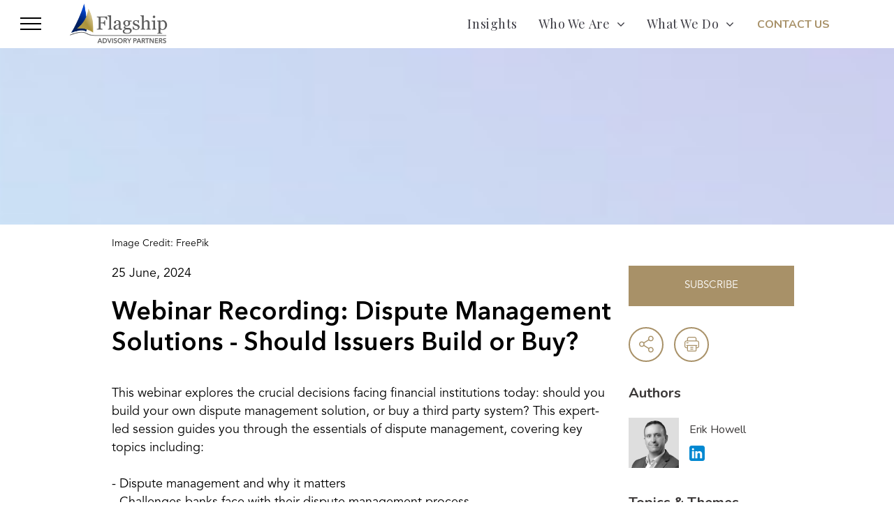

--- FILE ---
content_type: text/html; charset=UTF-8
request_url: https://insights.flagshipadvisorypartners.com/webinar-dispute-management-solutions-should-issuers-build-or-buy
body_size: 14487
content:
<!doctype html><html lang="en"><head>

    <meta charset="utf-8">
    <title>Webinar Recording: Dispute Management Solutions - Should Issuers Build or Buy?</title>
    <link rel="shortcut icon" href="https://insights.flagshipadvisorypartners.com/hubfs/site_favicon_16_1592826202860.ico">
    <meta name="description" content="Webinar that explores the crucial decisions facing financial institutions today: should you build your own dispute management solution, or buy a third party system? This expert-led session guides you through the essentials of dispute management, covering key topics including:">
    
    
    
    
    
    
    
    <meta name="viewport" content="width=device-width, initial-scale=1">

    <script src="/hs/hsstatic/jquery-libs/static-1.4/jquery/jquery-1.11.2.js"></script>
<script>hsjQuery = window['jQuery'];</script>
    <meta property="og:description" content="Webinar that explores the crucial decisions facing financial institutions today: should you build your own dispute management solution, or buy a third party system? This expert-led session guides you through the essentials of dispute management, covering key topics including:">
    <meta property="og:title" content="Webinar Recording: Dispute Management Solutions - Should Issuers Build or Buy?">
    <meta name="twitter:description" content="Webinar that explores the crucial decisions facing financial institutions today: should you build your own dispute management solution, or buy a third party system? This expert-led session guides you through the essentials of dispute management, covering key topics including:">
    <meta name="twitter:title" content="Webinar Recording: Dispute Management Solutions - Should Issuers Build or Buy?">

    

    
    <style>
a.cta_button{-moz-box-sizing:content-box !important;-webkit-box-sizing:content-box !important;box-sizing:content-box !important;vertical-align:middle}.hs-breadcrumb-menu{list-style-type:none;margin:0px 0px 0px 0px;padding:0px 0px 0px 0px}.hs-breadcrumb-menu-item{float:left;padding:10px 0px 10px 10px}.hs-breadcrumb-menu-divider:before{content:'›';padding-left:10px}.hs-featured-image-link{border:0}.hs-featured-image{float:right;margin:0 0 20px 20px;max-width:50%}@media (max-width: 568px){.hs-featured-image{float:none;margin:0;width:100%;max-width:100%}}.hs-screen-reader-text{clip:rect(1px, 1px, 1px, 1px);height:1px;overflow:hidden;position:absolute !important;width:1px}
</style>

<link rel="stylesheet" href="https://insights.flagshipadvisorypartners.com/hubfs/hub_generated/template_assets/1/62908713511/1744816324437/template_main.min.css">
<link rel="stylesheet" href="//fonts.googleapis.com/css?family=Cardo:100,200,300,400,500,600,700,800,900,100italic,200italic,300italic,400italic,500italic,600italic,700italic,800italic,900italic|Nunito:100,200,300,400,500,600,700,800,900,100italic,200italic,300italic,400italic,500italic,600italic,700italic,800italic,900italic|Playfair+Display:100,200,300,400,500,600,700,800,900,100italic,200italic,300italic,400italic,500italic,600italic,700italic,800italic,900italic|Lato:100,200,300,400,500,600,700,800,900,100italic,200italic,300italic,400italic,500italic,600italic,700italic,800italic,900italic|Source+Sans+Pro:100,200,300,400,500,600,700,800,900,100italic,200italic,300italic,400italic,500italic,600italic,700italic,800italic,900italic|Open+Sans:100,200,300,400,500,600,700,800,900,100italic,200italic,300italic,400italic,500italic,600italic,700italic,800italic,900italic&amp;subset=latin-ext&amp;display=swap">
<link rel="stylesheet" href="https://insights.flagshipadvisorypartners.com/hubfs/hub_generated/template_assets/1/62904651392/1744830671328/template_theme-overrides.css">
<link rel="stylesheet" href="https://insights.flagshipadvisorypartners.com/hubfs/hub_generated/module_assets/1/62915314601/1742095878650/module_Social_Links.min.css">

<style>
	.post_bnr  .banner_menu { padding: 0 40px; background-color: rgba(24, 23, 32, 1); }
	.post_bnr  .post_parallax { padding: 91px 0; background-repeat: no-repeat; background-size: cover; background-attachment: fixed; background-position: 50% -27px; }
	.post_bnr  .post_parallax .dmSpacer { height: 71px; }
	@media(max-width:767px) {
		.post_bnr  .post_parallax { background-attachment: scroll !important; background-position: 50% 40% !important; padding: 70px 0; }
		.post_bnr  .post_parallax .dmSpacer { height: 15px; }
	}
</style>


<style>
	#hs_cos_wrapper_module_16989087390023 .baseModuleStyle {
  position:relative;
  background-color:rgba(255,255,255,1.0);
}

#hs_cos_wrapper_module_16989087390023 .baseModuleParent {
  position:relative;
  z-index:5;
}

@media (max-width:991px) {
  #hs_cos_wrapper_module_16989087390023 .baseModuleStyle {}
}

@media (max-width:767px) {
  #hs_cos_wrapper_module_16989087390023 .baseModuleStyle {}
}

</style>


<style>
	#hs_cos_wrapper_module_17007186100782 .baseModuleStyle {
  position:relative;
  background-color:rgba(255,255,255,1.0);
}

#hs_cos_wrapper_module_17007186100782 .baseModuleParent {
  position:relative;
  z-index:5;
}

@media (max-width:991px) {
  #hs_cos_wrapper_module_17007186100782 .baseModuleStyle {}
}

@media (max-width:767px) {
  #hs_cos_wrapper_module_17007186100782 .baseModuleStyle {}
}

</style>


<style>
	#hs_cos_wrapper_module_169883671931829 .baseModuleStyle {
  position:relative;
  background-color:rgba(255,255,255,1.0);
}

#hs_cos_wrapper_module_169883671931829 .baseModuleParent {
  position:relative;
  z-index:5;
}

@media (max-width:991px) {
  #hs_cos_wrapper_module_169883671931829 .baseModuleStyle {}
}

@media (max-width:767px) {
  #hs_cos_wrapper_module_169883671931829 .baseModuleStyle {}
}

</style>


<style>
	#hs_cos_wrapper_module_170073542292616 .baseModuleStyle {
  position:relative;
  background-color:rgba(0,32,96,1.0);
}

#hs_cos_wrapper_module_170073542292616 .baseModuleParent {
  position:relative;
  z-index:5;
}

#hs_cos_wrapper_module_170073542292616 .baseModuleStyle .button {
  background-color:rgba(168,145,104,1.0);
  color:rgba(255,255,255,1.0);
  border-color:rgba(168,145,104,1.0);
  border-radius:0px;
}

#hs_cos_wrapper_module_170073542292616 .baseModuleStyle .button:hover {
  background-color:rgba(128,105,64,1.0);
  color:rgba(255,255,255,1.0);
  border-color:rgba(128,105,64,1.0);
}

#hs_cos_wrapper_module_170073542292616 .baseModuleStyle .button a { color:rgba(255,255,255,1.0); }

#hs_cos_wrapper_module_170073542292616 .baseModuleStyle .button:hover a { color:rgba(255,255,255,1.0); }

@media (max-width:991px) {
  #hs_cos_wrapper_module_170073542292616 .baseModuleStyle {}
}

@media (max-width:767px) {
  #hs_cos_wrapper_module_170073542292616 .baseModuleStyle {}
}

</style>

<style>
@font-face {
  font-family: "Avenir Demi";
  src: url("https://insights.flagshipadvisorypartners.com/hubfs/avenir-next-demi.ttf") format("truetype");
  font-display: swap;
  font-weight: 400;
}

@font-face {
  font-family: "Avenir LT Pro Book";
  src: url("https://insights.flagshipadvisorypartners.com/hubfs/AvenirLTProBook.otf") format("opentype");
  font-display: swap;
  font-weight: 900;
}
</style>

    <script type="application/ld+json">
{
  "mainEntityOfPage" : {
    "@type" : "WebPage",
    "@id" : "https://insights.flagshipadvisorypartners.com/webinar-dispute-management-solutions-should-issuers-build-or-buy"
  },
  "author" : {
    "name" : "Erik Howell",
    "url" : "https://insights.flagshipadvisorypartners.com/author/erik-howell",
    "@type" : "Person"
  },
  "headline" : "Webinar Recording: Dispute Management Solutions - Should Issuers Build or Buy?",
  "datePublished" : "2024-06-25T19:16:00.000Z",
  "dateModified" : "2024-06-25T19:19:58.302Z",
  "publisher" : {
    "name" : "Flagship Advisory Partners B.V.",
    "logo" : {
      "url" : "https://7834608.fs1.hubspotusercontent-na1.net/hubfs/7834608/Flagship_Logo_PNG-2.png",
      "@type" : "ImageObject"
    },
    "@type" : "Organization"
  },
  "@context" : "https://schema.org",
  "@type" : "BlogPosting",
  "image" : [ "https://7834608.fs1.hubspotusercontent-na1.net/hubfs/7834608/Featured%20img.jpg" ]
}
</script>

<script type="application/ld+json">
{"@context":"https://schema.org","@type":"VideoObject","contentUrl":"https://7834608.fs1.hubspotusercontent-na1.net/hubfs/7834608/%5BFREE%20-%20HDconvert.com%5D%20Dispute%20management%20solutions%20webinar.mp4","dateModified":"2025-09-09T08:20:28.056Z","duration":"PT55M36S","height":720,"name":"[FREE - HDconvert.com] Dispute management solutions webinar","thumbnailUrl":"https://7834608.fs1.hubspotusercontent-na1.net/hubfs/7834608/%5BFREE%20-%20HDconvert.com%5D%20Dispute%20management%20solutions%20webinar.mp4/medium.jpg?t=1719342943713","uploadDate":"2024-06-25T19:15:43.708Z","width":1280}</script>


    
<!--  Added by GoogleAnalytics4 integration -->
<script>
var _hsp = window._hsp = window._hsp || [];
window.dataLayer = window.dataLayer || [];
function gtag(){dataLayer.push(arguments);}

var useGoogleConsentModeV2 = true;
var waitForUpdateMillis = 1000;


if (!window._hsGoogleConsentRunOnce) {
  window._hsGoogleConsentRunOnce = true;

  gtag('consent', 'default', {
    'ad_storage': 'denied',
    'analytics_storage': 'denied',
    'ad_user_data': 'denied',
    'ad_personalization': 'denied',
    'wait_for_update': waitForUpdateMillis
  });

  if (useGoogleConsentModeV2) {
    _hsp.push(['useGoogleConsentModeV2'])
  } else {
    _hsp.push(['addPrivacyConsentListener', function(consent){
      var hasAnalyticsConsent = consent && (consent.allowed || (consent.categories && consent.categories.analytics));
      var hasAdsConsent = consent && (consent.allowed || (consent.categories && consent.categories.advertisement));

      gtag('consent', 'update', {
        'ad_storage': hasAdsConsent ? 'granted' : 'denied',
        'analytics_storage': hasAnalyticsConsent ? 'granted' : 'denied',
        'ad_user_data': hasAdsConsent ? 'granted' : 'denied',
        'ad_personalization': hasAdsConsent ? 'granted' : 'denied'
      });
    }]);
  }
}

gtag('js', new Date());
gtag('set', 'developer_id.dZTQ1Zm', true);
gtag('config', 'G-80NDKGNG55');
</script>
<script async src="https://www.googletagmanager.com/gtag/js?id=G-80NDKGNG55"></script>

<!-- /Added by GoogleAnalytics4 integration -->



<link rel="amphtml" href="https://insights.flagshipadvisorypartners.com/webinar-dispute-management-solutions-should-issuers-build-or-buy?hs_amp=true">

<meta property="og:image" content="https://insights.flagshipadvisorypartners.com/hubfs/Featured%20img.jpg">
<meta property="og:image:width" content="1233">
<meta property="og:image:height" content="604">

<meta name="twitter:image" content="https://insights.flagshipadvisorypartners.com/hubfs/Featured%20img.jpg">


<meta property="og:url" content="https://insights.flagshipadvisorypartners.com/webinar-dispute-management-solutions-should-issuers-build-or-buy">
<meta name="twitter:card" content="summary_large_image">

<link rel="canonical" href="https://insights.flagshipadvisorypartners.com/webinar-dispute-management-solutions-should-issuers-build-or-buy">

<meta property="og:type" content="article">
<link rel="alternate" type="application/rss+xml" href="https://insights.flagshipadvisorypartners.com/rss.xml">
<meta name="twitter:domain" content="insights.flagshipadvisorypartners.com">
<script src="//platform.linkedin.com/in.js" type="text/javascript">
    lang: en_US
</script>

<meta http-equiv="content-language" content="en">






  <meta name="generator" content="HubSpot"></head>
  <body>
    <div class="body-wrapper   hs-content-id-171240506648 hs-blog-post hs-blog-id-142865875617">
      
      <div data-global-resource-path="Flagship_Advisory_Partners_December_2021/templates/partials/header.html"><div class="hamburger-on-header mobile_trigger">
  <span class="hamburger__slice"></span>
  <span class="hamburger__slice"></span>
  <span class="hamburger__slice"></span>
</div>
<header class="header">
  <div class="header_inner">
    <div class="logo_wrpr">
      
      <div id="hs_cos_wrapper_header_logo" class="hs_cos_wrapper hs_cos_wrapper_widget hs_cos_wrapper_type_module widget-type-logo" style="" data-hs-cos-general-type="widget" data-hs-cos-type="module">
  






















  
  <span id="hs_cos_wrapper_header_logo_hs_logo_widget" class="hs_cos_wrapper hs_cos_wrapper_widget hs_cos_wrapper_type_logo" style="" data-hs-cos-general-type="widget" data-hs-cos-type="logo"><a href="https://insights.flagshipadvisorypartners.com/" id="hs-link-header_logo_hs_logo_widget" style="border-width:0px;border:0px;"><img src="https://insights.flagshipadvisorypartners.com/hubfs/raw_assets/public/Flagship_Advisory_Partners_December_2021/images/logo.png" class="hs-image-widget " height="0" style="height: auto;width:0px;border-width:0px;border:0px;" width="0" alt="Flagship advisory partners" title="Flagship advisory partners"></a></span>
</div> 
    </div>
    <div class="menu_wrpr">
      <div class="custom-menu-wrapper">
        <div id="hs_cos_wrapper_navigation-primary" class="hs_cos_wrapper hs_cos_wrapper_widget hs_cos_wrapper_type_module" style="" data-hs-cos-general-type="widget" data-hs-cos-type="module">











<nav aria-label="Main menu" class="navigation-primary">




<ul class="submenu level-1" aria-hidden="false">

  

<li class="no-submenu menu-item">
<a href="https://insights.flagshipadvisorypartners.com" class="menu-link">Insights</a>


</li>


  

<li class="has-submenu menu-item">
<a href="https://www.flagshipadvisorypartners.com/about" class="menu-link">Who We Are</a>


<div class="child-trigger"></div>




<ul class="submenu level-2" aria-hidden="true">

  

<li class="no-submenu menu-item">
<a href="https://www.flagshipadvisorypartners.com/about" class="menu-link">About Us</a>


</li>


  

<li class="no-submenu menu-item">
<a href="https://www.flagshipadvisorypartners.com/about#WhyChooseUs" class="menu-link">Why Choose Us</a>


</li>


  

<li class="no-submenu menu-item">
<a href="https://www.flagshipadvisorypartners.com/about#OurTeam" class="menu-link">Team</a>


</li>


</ul>


</li>


  

<li class="has-submenu menu-item">
<a href="https://www.flagshipadvisorypartners.com/services" class="menu-link">What We Do</a>


<div class="child-trigger"></div>




<ul class="submenu level-2" aria-hidden="true">

  

<li class="no-submenu menu-item">
<a href="https://www.flagshipadvisorypartners.com/services#TrackRecord" class="menu-link">Track Record</a>


</li>


  

<li class="no-submenu menu-item">
<a href="https://www.flagshipadvisorypartners.com/services#Clients" class="menu-link">Clients</a>


</li>


  

<li class="no-submenu menu-item">
<a href="https://www.flagshipadvisorypartners.com/services#Services" class="menu-link">Services</a>


</li>


</ul>


</li>


</ul>

</nav></div>  
      </div>
    </div>
    <div class="hedr_btn form_bnt">
      <div id="hs_cos_wrapper_contact_us" class="hs_cos_wrapper hs_cos_wrapper_widget hs_cos_wrapper_type_module" style="" data-hs-cos-general-type="widget" data-hs-cos-type="module">
  



  
    
  



<a class="hs-button" href="#" id="hs-button_contact_us" rel="">
  CONTACT US
</a>

</div>
    </div>
  </div>
</header>
<div class="hamburger-drawer">
  <div class="middleDrawerRow clearfix">
    <div class="slide-menu">
      <div id="hs_cos_wrapper_navigation-slide-primary" class="hs_cos_wrapper hs_cos_wrapper_widget hs_cos_wrapper_type_module" style="" data-hs-cos-general-type="widget" data-hs-cos-type="module">











<nav aria-label="Main menu" class="navigation-primary">




<ul class="submenu level-1" aria-hidden="false">

  

<li class="no-submenu menu-item">
<a href="https://insights.flagshipadvisorypartners.com" class="menu-link">Insights</a>


</li>


  

<li class="has-submenu menu-item">
<a href="https://www.flagshipadvisorypartners.com/about" class="menu-link">Who We Are</a>


<div class="child-trigger"></div>




<ul class="submenu level-2" aria-hidden="true">

  

<li class="no-submenu menu-item">
<a href="https://www.flagshipadvisorypartners.com/about" class="menu-link">About Us</a>


</li>


  

<li class="no-submenu menu-item">
<a href="https://www.flagshipadvisorypartners.com/about#WhyChooseUs" class="menu-link">Why Choose Us</a>


</li>


  

<li class="no-submenu menu-item">
<a href="https://www.flagshipadvisorypartners.com/about#OurTeam" class="menu-link">Team</a>


</li>


</ul>


</li>


  

<li class="has-submenu menu-item">
<a href="https://www.flagshipadvisorypartners.com/services" class="menu-link">What We Do</a>


<div class="child-trigger"></div>




<ul class="submenu level-2" aria-hidden="true">

  

<li class="no-submenu menu-item">
<a href="https://www.flagshipadvisorypartners.com/services#TrackRecord" class="menu-link">Track Record</a>


</li>


  

<li class="no-submenu menu-item">
<a href="https://www.flagshipadvisorypartners.com/services#Clients" class="menu-link">Clients</a>


</li>


  

<li class="no-submenu menu-item">
<a href="https://www.flagshipadvisorypartners.com/services#Services" class="menu-link">Services</a>


</li>


</ul>


</li>


</ul>

</nav></div>  
    </div>
  </div>
  <div class="header_contact clearfix">
    <div class="dmRespColsWrapper">
      <div class="adress_inr">
        <h2>
          <div id="hs_cos_wrapper_contact_heading" class="hs_cos_wrapper hs_cos_wrapper_widget hs_cos_wrapper_type_module widget-type-text" style="" data-hs-cos-general-type="widget" data-hs-cos-type="module"><span id="hs_cos_wrapper_contact_heading_" class="hs_cos_wrapper hs_cos_wrapper_widget hs_cos_wrapper_type_text" style="" data-hs-cos-general-type="widget" data-hs-cos-type="text">Contact Us</span></div>
        </h2>
        <div class="address">
          <div id="hs_cos_wrapper_address" class="hs_cos_wrapper hs_cos_wrapper_widget hs_cos_wrapper_type_module widget-type-rich_text" style="" data-hs-cos-general-type="widget" data-hs-cos-type="module"><span id="hs_cos_wrapper_address_" class="hs_cos_wrapper hs_cos_wrapper_widget hs_cos_wrapper_type_rich_text" style="" data-hs-cos-general-type="widget" data-hs-cos-type="rich_text"><p>Info@FlagshipAP.com</p>
<p>+1 617 454 4121</p></span></div>
        </div>
      </div>
    </div>
    <div class="header_social">
      <div class="socialHubWrapper">
        <div id="hs_cos_wrapper_header-social-links" class="hs_cos_wrapper hs_cos_wrapper_widget hs_cos_wrapper_type_module" style="" data-hs-cos-general-type="widget" data-hs-cos-type="module"><div class="socialHubInnerDiv ">
  <a href="https://linkedin.com/company/flagshipadvisor" target="_blank">
    <span class="socialHubIcon icon-linkedin"></span>
  </a>
  <a href="https://twitter.com/FlagshipAP" target="_blank">
    <span class="socialHubIcon icons-twitter"></span>
  </a>
  <a href="mailto:info@flagshipadvisor.com" target="_blank">
    <span class="socialHubIcon icons-email"></span>
  </a>
</div></div>   
      </div>
    </div>
  </div>
</div>
<div class="layout-drawer-overlay mobile_trigger" id="layout-drawer-overlay"></div>
<div class="popup_wrpr">
  <div class="popup_box">
    <div class="clos_icon"></div>
    <div class="popup_inner">
      <div class="popup_hdr">
        <h2>
          <div id="hs_cos_wrapper_form_heading" class="hs_cos_wrapper hs_cos_wrapper_widget hs_cos_wrapper_type_module widget-type-text" style="" data-hs-cos-general-type="widget" data-hs-cos-type="module"><span id="hs_cos_wrapper_form_heading_" class="hs_cos_wrapper hs_cos_wrapper_widget hs_cos_wrapper_type_text" style="" data-hs-cos-general-type="widget" data-hs-cos-type="text">Contact Us</span></div>
        </h2>
      </div>
      <div class="headng_brdr">
        <hr>
      </div>
      <div class="frm_wrpr">
        <div class="sb_hdng">
          <div id="hs_cos_wrapper_form_subheading" class="hs_cos_wrapper hs_cos_wrapper_widget hs_cos_wrapper_type_module widget-type-text" style="" data-hs-cos-general-type="widget" data-hs-cos-type="module"><span id="hs_cos_wrapper_form_subheading_" class="hs_cos_wrapper hs_cos_wrapper_widget hs_cos_wrapper_type_text" style="" data-hs-cos-general-type="widget" data-hs-cos-type="text">Fill out the form below to schedule a discussion with one of our experts, or contact us at Info@FlagshipAP.com</span></div>
        </div>
        <div class="frm_sctn">
          <div id="hs_cos_wrapper_contact_form" class="hs_cos_wrapper hs_cos_wrapper_widget hs_cos_wrapper_type_module widget-type-form" style="" data-hs-cos-general-type="widget" data-hs-cos-type="module">


	



	<span id="hs_cos_wrapper_contact_form_" class="hs_cos_wrapper hs_cos_wrapper_widget hs_cos_wrapper_type_form" style="" data-hs-cos-general-type="widget" data-hs-cos-type="form">
<div id="hs_form_target_contact_form"></div>








</span>
</div>
        </div>
      </div>
    </div>
  </div>
</div></div>
      

      

<main id="main-content" class="body-container-wrapper">

	<div style="display:none;">
		
		
		
		
		<span id="hs_cos_wrapper_imagecredit" class="hs_cos_wrapper hs_cos_wrapper_widget hs_cos_wrapper_type_text" style="" data-hs-cos-general-type="widget" data-hs-cos-type="text">FreePik</span>
		
		<span id="hs_cos_wrapper_customtag" class="hs_cos_wrapper hs_cos_wrapper_widget hs_cos_wrapper_type_text" style="" data-hs-cos-general-type="widget" data-hs-cos-type="text">Perspective on Key Events</span>
		
		Perspective on Key Events
		
	</div>

	<div class="post-feature-section w100">
		<div id="hs_cos_wrapper_module_17059964173718" class="hs_cos_wrapper hs_cos_wrapper_widget hs_cos_wrapper_type_module" style="" data-hs-cos-general-type="widget" data-hs-cos-type="module"><div class="post_bnr"> 
	<div class="post_parallax" style="background-image: url('https://insights.flagshipadvisorypartners.com/hubfs/Rivero.jpg')">
		<div class="dmSpacer"></div>
	</div>
</div>



<!-- <script>
 (function($) {
  var parallax = -0.5;

  var $bg_images = $(".post_parallax");
  var offset_tops = [];
  $bg_images.each(function(i, el) {
   offset_tops.push($(el).offset().top);
  });

  $(window).scroll(function() {
   var dy = $(this).scrollTop();
   $bg_images.each(function(i, el) {
	var ot = offset_tops[i];
	$(el).css("background-position", "50% " + (dy + 47) * parallax + "px");
   });
  });
 })(jQuery);
</script> --></div>
		<div class="credit-subscribe-strip w100">
			<div class="content-wrapper dis-flex align-center">
				<div class="credit-part">
					
					Image Credit: FreePik
					
				</div>
				<div class="subscribe-part show-on-mobile">
					<a href="https://subscribe.flagshipadvisorypartners.com/subscribe-0">subscribe</a>
				</div>
			</div>
		</div>

	</div>


	<div class="blog-post-section">
		<div class="content-wrapper dis-flex">
			<div class="left-side">
				<div class="date">
					<span class="mobile-show-author">Erik Howell •</span> 25 June, 2024
				</div>
				<div class="section post-header">
					<h1><span id="hs_cos_wrapper_name" class="hs_cos_wrapper hs_cos_wrapper_meta_field hs_cos_wrapper_type_text" style="" data-hs-cos-general-type="meta_field" data-hs-cos-type="text">Webinar Recording: Dispute Management Solutions - Should Issuers Build or Buy?</span></h1>
					
				</div>
				<div class="section post-body">
					<span id="hs_cos_wrapper_post_body" class="hs_cos_wrapper hs_cos_wrapper_meta_field hs_cos_wrapper_type_rich_text" style="" data-hs-cos-general-type="meta_field" data-hs-cos-type="rich_text"><p>This webinar explores the crucial decisions facing financial institutions today: should you build your own dispute management solution, or buy a third party system? This expert-led session guides you through the essentials of dispute management, covering key topics including:<br><br>- Dispute management and why it matters<br>- Challenges banks face with their dispute management process<br>- Building vs buying: key factors to consider<br>- The hidden costs of in-house customization<br>- Protecting data privacy<br>- Balancing customer experience with dispute volume management</p>
<p>Whether you're leaning towards building in-house or leveraging a third-party solution, this webinar will equip you with the knowledge to balance cost, efficiency, and security in your decision-making process.</p>
<p style="font-size: 20px;"><span style="color: #aa9868; font-family: Georgia, Palatino, Times, 'Times New Roman', serif;">Webinar Recording (20 June 2024)</span></p>
<div class="hs-video-widget" data-hsv-embed-id="91841861-902b-4f90-936e-983612d3244b">
  <div class="hs-video-container" style="max-width: 1280px; margin: 0 auto;">
    <div class="hs-video-wrapper" style="position: relative; height: 0; padding-bottom: 56.25%">
      <iframe data-hsv-src="https://play.hubspotvideo.com/v/7834608/id/171266951445" referrerpolicy="origin" sandbox="allow-forms allow-scripts allow-same-origin allow-popups" allow="autoplay; fullscreen;" style="position: absolute !important; width: 100% !important; height: 100% !important; left: 0; top: 0; border: 0 none; pointer-events: initial" title="HubSpot Video" loading="lazy" data-hsv-id="171266951445" data-hsv-style="" data-hsv-width="1280" data-hsv-height="720" data-hsv-autoplay="false" data-hsv-loop="false" data-hsv-muted="false" data-hsv-hidden-controls="false" data-hsv-full-width="false"></iframe>
    </div>
  </div>
</div>
<p>Joined by:</p>
<p>- Erik Howell, Partner at Flagship Advisory Partners<br>- Thor Arne Vartdal, <span>Scheme Compliance Expert and Dispute Specialist at Rivero</span><br>- Kevin Saaremäe, Product Specialist at Rivero</p>
<p>Please contact <a href="mailto:events@flagshipap.com">E</a><a href="mailto:rik@Flagshipap.com">rik@Flagshipap.com</a> for any questions.<!--more--></p>
<p>&nbsp;</p></span>
				</div>
				<div class="post-nav w100 dis-flex align-center">
					
					<div class="nav-prev">
						<a href="/next-gen-pos-driving-impressive-growth">Older Post</a>
					</div>
					
					<div class="backto">
						<a href="https://insights.flagshipadvisorypartners.com">BACK TO INSIGHTS</a>
					</div>
					<div class="next-post">
						
						<div class="nav-next">
							<a href="/embedded-payouts-are-booming">Newer Post</a>
						</div>
						
					</div>
				</div>

			</div>
			<div class="right-side">
				<div class="show-on-desktop">
					<div class="subscribe-part">
						<a href="https://subscribe.flagshipadvisorypartners.com/subscribe-0">subscribe</a>
					</div>	
				</div>

				<div id="hs_cos_wrapper_module_16989087390023" class="hs_cos_wrapper hs_cos_wrapper_widget hs_cos_wrapper_type_module" style="" data-hs-cos-general-type="widget" data-hs-cos-type="module">
<div class="baseModuleStyle w100 share-icon-section " id="">
	<span class="baseModuleOverlay"></span>
	<div class="container">
		<div class="baseModuleParent"> 
			<div class="content-wrapper">
				
				<div class="customWidthOption">
					

					<div class="share-icon-wrap">
						<div class="share-icon">
							<div class="icon-box">
								<div class="share-part icons">
									<div class="icon-inner">
										<svg xmlns="http://www.w3.org/2000/svg" width="22" height="25" viewbox="0 0 22 25" fill="none">
											<g id="Group">
												<path id="Vector" d="M17.6672 16.8162C16.4694 16.8162 15.3902 17.3334 14.6412 18.1562L7.90425 13.9837C8.08921 13.5109 8.18403 13.0077 8.18384 12.5C8.18407 11.9923 8.08924 11.4891 7.90425 11.0163L14.6412 6.84355C15.3902 7.66641 16.4694 8.18389 17.6672 8.18389C19.9236 8.18389 21.7592 6.34824 21.7592 4.09185C21.7592 1.83545 19.9236 0 17.6672 0C15.4108 0 13.5752 1.83564 13.5752 4.09204C13.5751 4.59971 13.6699 5.10292 13.8548 5.57573L7.11802 9.74829C6.36899 8.92544 5.28984 8.40796 4.09204 8.40796C1.83564 8.40796 0 10.2438 0 12.5C0 14.7563 1.83564 16.592 4.09204 16.592C5.28979 16.592 6.36904 16.0748 7.11802 15.2517L13.8548 19.4243C13.6699 19.8971 13.5751 20.4004 13.5752 20.9082C13.5752 23.1644 15.4108 25 17.6672 25C19.9236 25 21.7592 23.1644 21.7592 20.9082C21.7592 18.6518 19.9236 16.8162 17.6672 16.8162ZM15.0673 4.09204C15.0673 2.65845 16.2336 1.49214 17.6672 1.49214C19.1007 1.49214 20.2671 2.65845 20.2671 4.09204C20.2671 5.52563 19.1008 6.69194 17.6672 6.69194C16.2336 6.69194 15.0673 5.52559 15.0673 4.09204ZM4.09204 15.0999C2.65825 15.0999 1.49194 13.9335 1.49194 12.5C1.49194 11.0665 2.65825 9.9001 4.09204 9.9001C5.52563 9.9001 6.69175 11.0665 6.69175 12.5C6.69175 13.9335 5.52559 15.0999 4.09204 15.0999ZM15.0673 20.908C15.0673 19.4744 16.2336 18.3081 17.6672 18.3081C19.1007 18.3081 20.2671 19.4744 20.2671 20.908C20.2671 22.3416 19.1008 23.5079 17.6672 23.5079C16.2336 23.5079 15.0673 22.3416 15.0673 20.908V20.908Z" fill="#A89168" />
											</g>
										</svg>
									</div>
									<div class="social top center networks-5 ">
										<div class="social-active-stage">
											<div class="ative-stages">
												<ul class="share-buttons">
													<li class="copy-link">
														<svg xmlns="http://www.w3.org/2000/svg" width="25" height="20" viewbox="0 0 25 20" fill="none">
															<g clip-path="url(#clip0_29_783)">
																<path d="M16.0397 0H7.63719C6.41667 0 5.42365 0.993018 5.42365 2.21354V2.48521H3.95963C2.73911 2.48521 1.74609 3.47823 1.74609 4.69875V17.7866C1.74609 19.0071 2.73911 20.0001 3.95963 20.0001H12.3621C13.5826 20.0001 14.5756 19.0071 14.5756 17.7866V17.5149H16.0396C17.2601 17.5149 18.2531 16.5219 18.2531 15.3013V2.21354C18.2532 0.993018 17.2602 0 16.0397 0ZM13.1478 17.7866C13.1478 18.2198 12.7953 18.5723 12.3622 18.5723H3.95963C3.52643 18.5723 3.17394 18.2198 3.17394 17.7866V4.69865C3.17394 4.26545 3.52643 3.91296 3.95963 3.91296H12.3621C12.7953 3.91296 13.1477 4.26545 13.1477 4.69865V17.7866H13.1478ZM16.8254 15.3013C16.8254 15.7346 16.4729 16.087 16.0397 16.087H14.5757V4.69865C14.5757 3.47813 13.5826 2.48511 12.3622 2.48511H6.85149V2.21344C6.85149 1.78024 7.20398 1.42775 7.63719 1.42775H16.0397C16.4729 1.42775 16.8254 1.78024 16.8254 2.21344V15.3013Z" fill="#A89168" />
															</g>
															<defs>
																<clippath id="clip0_29_783">
																	<rect width="25" height="20" fill="white" />
																</clippath>
															</defs>
														</svg> 
														Copy Link
													</li>
													<li class="email">
														<a href="mailto:?subject=Webinar%20Recording:%20Dispute%20Management%20Solutions%20-%20Should%20Issuers%20Build%20or%20Buy?%20&amp;body=https://insights.flagshipadvisorypartners.com/webinar-dispute-management-solutions-should-issuers-build-or-buy" target="_blank" rel="noopener" title="Tweet">
															<svg xmlns="http://www.w3.org/2000/svg" width="25" height="20" viewbox="0 0 25 20" fill="none">
																<g id="Frame">
																	<g id="Group">
																		<path id="Vector" d="M17.5059 4H3.49414C2.66861 4 2 4.67276 2 5.49414V14.459C2 15.2852 2.67353 15.9531 3.49414 15.9531H17.5059C18.3245 15.9531 19 15.2881 19 14.459V5.49414C19 4.67422 18.334 4 17.5059 4ZM17.2966 4.99609L11.5565 10.7059C11.2743 10.9882 10.8991 11.1436 10.5 11.1436C10.1009 11.1436 9.7257 10.9881 9.44255 10.705L3.70339 4.99609H17.2966ZM2.99609 14.2562V5.69751L7.30048 9.97922L2.99609 14.2562ZM3.70402 14.957L8.00671 10.6817L8.73914 11.4103C9.20949 11.8806 9.83484 12.1396 10.5 12.1396C11.1652 12.1396 11.7905 11.8806 12.2599 11.4112L12.9933 10.6817L17.296 14.957H3.70402ZM18.0039 14.2562L13.6995 9.97922L18.0039 5.69751V14.2562Z" fill="#A89168" />
																	</g>
																</g>
															</svg>
															Email
														</a>
													</li>
													<li class="linkedin">
														<a href="http://www.linkedin.com/shareArticle?mini=true&amp;url=https://insights.flagshipadvisorypartners.com/webinar-dispute-management-solutions-should-issuers-build-or-buy" target="_blank" title="Share on LinkedIn" rel="noopener">

															<svg xmlns="http://www.w3.org/2000/svg" width="25" height="20" viewbox="0 0 25 20" fill="none">
																<g id="Frame">
																	<g id="Group">
																		<path id="Vector" d="M6.60987 5.20635H3.48608C3.2176 5.20635 3 5.42408 3 5.69242V16.1054C3 16.3738 3.2176 16.5914 3.48608 16.5914H6.60987C6.87838 16.5914 7.09595 16.3738 7.09595 16.1054V5.69242C7.09595 5.42408 6.87838 5.20635 6.60987 5.20635ZM6.12379 15.6193H3.97216V6.1785H6.12379V15.6193ZM5.0481 0C3.91875 0 3 0.918752 3 2.04785C3 3.17723 3.91875 4.09585 5.0481 4.09585C6.17736 4.09585 7.09595 3.1771 7.09595 2.04785C7.09595 0.918752 6.17736 0 5.0481 0ZM5.0481 3.1237C4.45483 3.1237 3.97216 2.64115 3.97216 2.04785C3.97216 1.4547 4.45483 0.972155 5.0481 0.972155C5.64128 0.972155 6.12379 1.45467 6.12379 2.04785C6.12379 2.64115 5.64128 3.1237 5.0481 3.1237ZM14.4199 5.13761C13.6811 5.13761 12.9528 5.31571 12.3007 5.64887C12.2785 5.40091 12.0703 5.20635 11.8165 5.20635H8.69242C8.42408 5.20635 8.20635 5.42408 8.20635 5.69242V16.1054C8.20635 16.3738 8.42408 16.5914 8.69242 16.5914H11.8165C12.085 16.5914 12.3026 16.3738 12.3026 16.1054V10.3783C12.3026 9.64154 12.902 9.04221 13.6388 9.04221C14.3755 9.04221 14.9747 9.64154 14.9747 10.3783V16.1054C14.9747 16.3738 15.1924 16.5914 15.4608 16.5914H18.5848C18.8532 16.5914 19.0708 16.3738 19.0708 16.1054V9.7885C19.0708 7.22396 16.9845 5.13761 14.4199 5.13761ZM18.0987 15.6193H15.947V10.3783C15.947 9.10546 14.9116 8.07006 13.6389 8.07006C12.366 8.07006 11.3304 9.10546 11.3304 10.3783V15.6193H9.17863V6.1785H11.3304V6.53761C11.3304 6.72459 11.4376 6.89495 11.6062 6.97586C11.6888 7.01547 11.7809 7.03095 11.8719 7.02052C11.963 7.01008 12.0492 6.97416 12.1207 6.91688C12.7789 6.38887 13.5741 6.10977 14.4199 6.10977C16.4484 6.10977 18.0987 7.76004 18.0987 9.7885V15.6193Z" fill="#A89168" />
																	</g>
																</g>
															</svg>
															LinkedIn
														</a>
													</li>
													<li class="twitter">
														<a href="https://twitter.com/intent/tweet?original_referer=https://insights.flagshipadvisorypartners.com/webinar-dispute-management-solutions-should-issuers-build-or-buy&amp;url=https://insights.flagshipadvisorypartners.com/webinar-dispute-management-solutions-should-issuers-build-or-buy&amp;source=tweetbutton&amp;text=Webinar%20Recording:%20Dispute%20Management%20Solutions%20-%20Should%20Issuers%20Build%20or%20Buy" target="_blank" rel="noopener" title="Tweet">
															<svg xmlns="http://www.w3.org/2000/svg" width="25" height="20" viewbox="0 0 25 20" fill="none">
																<g id="Frame">
																	<path id="path1009" d="M4.03657 4L9.8279 11.7218L4 18H5.31163L10.4139 12.5034L14.5365 18H19L12.8828 9.84383L18.3074 4H16.9958L12.2968 9.06229L8.50009 4H4.03657ZM5.96542 4.96344H8.01597L17.0709 17.0364H15.0203L5.96542 4.96344Z" fill="#A89168" />
																</g>
															</svg>
															Twitter
														</a>
													</li>
													<li class="facebook">

														<a href="http://www.facebook.com/share.php?u=https://insights.flagshipadvisorypartners.com/webinar-dispute-management-solutions-should-issuers-build-or-buy" rel="noopener" title="Share on Facebook" target="_blank">
															<svg xmlns="http://www.w3.org/2000/svg" width="25" height="20" viewbox="0 0 25 20" fill="none">
																<g id="Frame">
																	<g id="Group">
																		<path id="Vector" d="M12.5274 19H9.54581C9.0478 19 8.64267 18.5949 8.64267 18.0969V11.3717H6.90314C6.4051 11.3717 6 10.9665 6 10.4686V7.58684C6 7.0888 6.4051 6.6837 6.90314 6.6837H8.64267V5.24061C8.64267 3.80975 9.09195 2.59242 9.94182 1.72037C10.7955 0.844387 11.9886 0.38147 13.3921 0.38147L15.6659 0.385179C16.1631 0.386015 16.5675 0.79115 16.5675 1.28829V3.96394C16.5675 4.46195 16.1626 4.86708 15.6647 4.86708L14.1337 4.86763C13.6668 4.86763 13.5478 4.96123 13.5224 4.98992C13.4805 5.03756 13.4307 5.17203 13.4307 5.54349V6.68359H15.5496C15.7091 6.68359 15.8637 6.72293 15.9965 6.79704C16.283 6.95716 16.4611 7.25985 16.4611 7.58699L16.46 10.4687C16.46 10.9665 16.0549 11.3716 15.5569 11.3716H13.4306V18.0969C13.4307 18.5949 13.0254 19 12.5274 19ZM9.73414 17.9085H12.339V10.8831C12.339 10.5506 12.6097 10.2801 12.942 10.2801H15.3685L15.3695 7.77524H12.9419C12.6095 7.77524 12.339 7.5048 12.339 7.17225V5.54353C12.339 5.11712 12.3824 4.63217 12.7042 4.26765C13.0932 3.82702 13.7061 3.77619 14.1334 3.77619L15.476 3.77561V1.47636L13.3912 1.47298C11.1357 1.47298 9.73418 2.91675 9.73418 5.24065V7.17221C9.73418 7.50459 9.4637 7.77521 9.13129 7.77521H7.09151V10.2801H9.13129C9.4637 10.2801 9.73418 10.5506 9.73418 10.8831L9.73414 17.9085Z" fill="#A89168" />
																	</g>
																</g>
															</svg>
															Facebook
														</a>
													</li>



												</ul>
											</div>
										</div>
									</div>
								</div>
								<div class="print-part icons">
									<div class="icon-inner">
										<svg xmlns="http://www.w3.org/2000/svg" width="25" height="25" viewbox="0 0 25 25" fill="none">
											<g id="Layer_1" clip-path="url(#clip0_17_946)">
												<path id="Vector" d="M21.3379 6.29883H20.6543V3.66211C20.6543 1.64307 19.0117 0 16.9922 0H8.00781C5.98877 0 4.3457 1.64307 4.3457 3.66211V6.29883H3.66211C1.64307 6.29883 0 7.94189 0 9.96094V15.8203C0 17.8398 1.64307 19.4824 3.66211 19.4824H4.3457V22.8027C4.3457 24.0142 5.33154 25 6.54297 25H18.457C19.6685 25 20.6543 24.0142 20.6543 22.8027V19.4824H21.3379C23.3574 19.4824 25 17.8398 25 15.8203V9.96094C25 7.94189 23.3574 6.29883 21.3379 6.29883ZM5.81055 3.66211C5.81055 2.45068 6.79639 1.46484 8.00781 1.46484H16.9922C18.2036 1.46484 19.1895 2.45068 19.1895 3.66211V6.29883H5.81055V3.66211ZM19.1895 22.8027C19.1895 23.2065 18.8608 23.5352 18.457 23.5352H6.54297C6.13916 23.5352 5.81055 23.2065 5.81055 22.8027V15.5762H19.1895V22.8027ZM23.5352 15.8203C23.5352 17.0317 22.5493 18.0176 21.3379 18.0176H20.6543V15.5762H21.0938C21.498 15.5762 21.8262 15.248 21.8262 14.8438C21.8262 14.4395 21.498 14.1113 21.0938 14.1113H3.90625C3.50195 14.1113 3.17383 14.4395 3.17383 14.8438C3.17383 15.248 3.50195 15.5762 3.90625 15.5762H4.3457V18.0176H3.66211C2.45068 18.0176 1.46484 17.0317 1.46484 15.8203V9.96094C1.46484 8.74951 2.45068 7.76367 3.66211 7.76367H21.3379C22.5493 7.76367 23.5352 8.74951 23.5352 9.96094V15.8203Z" fill="#A89168" />
												<path id="Vector_2" d="M14.4531 17.2363H10.5469C10.1426 17.2363 9.81445 17.5645 9.81445 17.9688C9.81445 18.373 10.1426 18.7012 10.5469 18.7012H14.4531C14.8574 18.7012 15.1855 18.373 15.1855 17.9688C15.1855 17.5645 14.8574 17.2363 14.4531 17.2363Z" fill="#A89168" />
												<path id="Vector_3" d="M14.4531 20.3613H10.5469C10.1426 20.3613 9.81445 20.6895 9.81445 21.0938C9.81445 21.498 10.1426 21.8262 10.5469 21.8262H14.4531C14.8574 21.8262 15.1855 21.498 15.1855 21.0938C15.1855 20.6895 14.8574 20.3613 14.4531 20.3613Z" fill="#A89168" />
												<path id="Vector_4" d="M6.25 9.42383H3.90625C3.50195 9.42383 3.17383 9.75195 3.17383 10.1562C3.17383 10.5605 3.50195 10.8887 3.90625 10.8887H6.25C6.6543 10.8887 6.98242 10.5605 6.98242 10.1562C6.98242 9.75195 6.6543 9.42383 6.25 9.42383Z" fill="#A89168" />
											</g>
											<defs>
												<clippath id="clip0_17_946">
													<rect width="25" height="25" fill="white" />
												</clippath>
											</defs>
										</svg>
									</div>
								</div>
								<div class="pdf-part icons">
									
								</div>
							</div>
						</div>
					</div>



					
					
					

				</div>
				
			</div>
		</div>
	</div>
</div>





</div>
				<div id="hs_cos_wrapper_module_17007186100782" class="hs_cos_wrapper hs_cos_wrapper_widget hs_cos_wrapper_type_module" style="" data-hs-cos-general-type="widget" data-hs-cos-type="module">
<div class="baseModuleStyle w100 author-details-section " id="">
	<span class="baseModuleOverlay"></span>
	<div class="container">
		<div class="baseModuleParent"> 
			<div class="content-wrapper">
				
				<div class="customWidthOption">

					<div class="section-heading">
						<h4>Authors</h4>
					</div>

					<div class="wrap">
						
						<div class="box">
							<div class="img-box">
								
								
								<a href="https://www.flagshipadvisorypartners.com/erik-cve406710d">
									
									
									
									
									
									
									<img src="https://insights.flagshipadvisorypartners.com/hs-fs/hubfs/Erik_2.jpg?width=2000&amp;height=2000&amp;name=Erik_2.jpg" alt="Erik_2" loading="" width="2000" height="2000" style="max-width: 100%; height: auto;" srcset="https://insights.flagshipadvisorypartners.com/hs-fs/hubfs/Erik_2.jpg?width=1000&amp;height=1000&amp;name=Erik_2.jpg 1000w, https://insights.flagshipadvisorypartners.com/hs-fs/hubfs/Erik_2.jpg?width=2000&amp;height=2000&amp;name=Erik_2.jpg 2000w, https://insights.flagshipadvisorypartners.com/hs-fs/hubfs/Erik_2.jpg?width=3000&amp;height=3000&amp;name=Erik_2.jpg 3000w, https://insights.flagshipadvisorypartners.com/hs-fs/hubfs/Erik_2.jpg?width=4000&amp;height=4000&amp;name=Erik_2.jpg 4000w, https://insights.flagshipadvisorypartners.com/hs-fs/hubfs/Erik_2.jpg?width=5000&amp;height=5000&amp;name=Erik_2.jpg 5000w, https://insights.flagshipadvisorypartners.com/hs-fs/hubfs/Erik_2.jpg?width=6000&amp;height=6000&amp;name=Erik_2.jpg 6000w" sizes="(max-width: 2000px) 100vw, 2000px">
									
								</a>
							</div>
							<div class="person-details">
								<h5>
									
									
									<a href="https://www.flagshipadvisorypartners.com/erik-cve406710d">
										Erik Howell
									</a>
								</h5>
								<div class="social">
									
									
									<a href="https://www.linkedin.com/in/erikhowell1/" target="_blank" rel="noopener">
										<svg xmlns="http://www.w3.org/2000/svg" width="22" height="22" viewbox="0 0 22 22" fill="none">
											<path d="M22 18.9444C22 20.6323 20.6323 22 18.9444 22H3.05556C1.36828 22 0 20.6323 0 18.9444V3.05556C0 1.36767 1.36828 0 3.05556 0H18.9444C20.6323 0 22 1.36767 22 3.05556V18.9444Z" fill="#0288D1" />
											<path d="M3.66699 7.94446H6.72255V18.3334H3.66699V7.94446ZM5.1856 6.72224H5.16849C4.25671 6.72224 3.66699 6.04269 3.66699 5.19385C3.66699 4.32669 4.27505 3.66669 5.20333 3.66669C6.13283 3.66669 6.70544 4.32669 6.72255 5.19385C6.72255 6.04208 6.13283 6.72224 5.1856 6.72224ZM18.3337 18.3334H15.2781V12.7729C15.2781 11.4296 14.5295 10.513 13.3274 10.513C12.4102 10.513 11.9139 11.1314 11.6732 11.7291C11.5852 11.943 11.6114 12.5345 11.6114 12.8334V18.3334H8.55588V7.94446H11.6114V9.54313C12.052 8.86113 12.742 7.94446 14.5069 7.94446C16.6934 7.94446 18.333 9.31946 18.333 12.3897L18.3337 18.3334Z" fill="white" />
										</svg>
									</a>
								</div>
							</div>
						</div>
						
					</div>


					
					
					

				</div>
				
			</div>
		</div>
	</div>
</div>


</div>

				<div class="topic-section">
					<div class="content-wrapper">
						<div class="section-heading">
							<h4>Topics &amp; Themes</h4>			
						</div>
						
						<div class="topic_data dis-flex">
							
							<a class="topic-link" href="##" data-href="https://insights.flagshipadvisorypartners.com/#keywords:textGroup=cardissuing|paging:currentPage=0|paging:number=12" data-topic="cardissuing">Card Issuing</a>
							
							
							<a class="topic-link" href="##" data-href="https://insights.flagshipadvisorypartners.com/#keywords:textGroup=compliancesecurity|paging:currentPage=0|paging:number=12" data-topic="compliancesecurity">Compliance &amp; Security</a>
							
							
							<a class="topic-link" href="##" data-href="https://insights.flagshipadvisorypartners.com/#keywords:textGroup=credit|paging:currentPage=0|paging:number=12" data-topic="credit">Credit</a>
							
							
						</div>
						
					</div>
				</div>

				<div class="client-type-section">
					<div class="content-wrapper">
						<div class="section-heading">
							<h4>Clients</h4>			
						</div>
						<div class="topic_data dis-flex">
							
							<a class="type-link" href="##" data-href="https://insights.flagshipadvisorypartners.com/#keywordsr:textGroup=processorssolutionproviders|paging:currentPage=0|paging:number=12" data-topic="processorssolutionproviders">Processors &amp; Solution Providers</a>
						</div>

					</div>
				</div>

				

				<div id="hs_cos_wrapper_module_169883671931829" class="hs_cos_wrapper hs_cos_wrapper_widget hs_cos_wrapper_type_module" style="" data-hs-cos-general-type="widget" data-hs-cos-type="module">
<div class="baseModuleStyle w100 related-section " id="">
	<span class="baseModuleOverlay"></span>
	<div class="container">
		<div class="baseModuleParent"> 
			<div class="content-wrapper">
				
				<div class="customWidthOption">

					<div class="section-heading"><h4>Related Articles</h4></div>

					<div class="outer-wrap">
						
						 <!-- Set the max number of related posts to be output to the page here -->
						
						
						
						
						
						
						
						
						
						
						
						
						
						
						
						
						
						
						
						
						
						
						
						
						<div class="post-box">
							
							<a class="topic-link" href="##" data-href="https://insights.flagshipadvisorypartners.com/#keywords:textGroup=cardissuing" data-topic="cardissuing">Card Issuing</a>
							
							<h2><a href="https://insights.flagshipadvisorypartners.com/podcast-the-battle-between-local-and-international-card-schemes-in-europe">Podcast: The Battle Between Local and International Card Schemes in Europe</a></h2>
							<div class="insight-date-strip">
								<span>Podcast</span>
								<span class="date">11 December, 2025</span>
							</div>
						</div>
						
						
						
						
						<div class="post-box">
							
							<a class="topic-link" href="##" data-href="https://insights.flagshipadvisorypartners.com/#keywords:textGroup=cardissuing" data-topic="cardissuing">Card Issuing</a>
							
							<h2><a href="https://insights.flagshipadvisorypartners.com/credit-card-issuing-industry-kpis-q225">Credit Card Issuing Industry KPIs Q2’25</a></h2>
							<div class="insight-date-strip">
								<span>Infographic</span>
								<span class="date">10 December, 2025</span>
							</div>
						</div>
						
						
						
						
						<div class="post-box">
							
							<a class="topic-link" href="##" data-href="https://insights.flagshipadvisorypartners.com/#keywords:textGroup=cardissuing" data-topic="cardissuing">Card Issuing</a>
							
							<h2><a href="https://insights.flagshipadvisorypartners.com/whitepaper-quick-start-guide-for-new-card-programs">Whitepaper: Quick Start Guide&nbsp;For&nbsp;New Card Programs</a></h2>
							<div class="insight-date-strip">
								<span>Press Release</span>
								<span class="date">4 December, 2025</span>
							</div>
						</div>
						
						
						
						
						<div class="post-box">
							
							<a class="topic-link" href="##" data-href="https://insights.flagshipadvisorypartners.com/#keywords:textGroup=fintechsaas" data-topic="fintechsaas">Fintech &amp; SaaS</a>
							
							<h2><a href="https://insights.flagshipadvisorypartners.com/podcast-why-embedded-lending-is-the-next-big-wave-in-embedded-finance">Podcast: Why Embedded Lending is the Next Big Wave in Embedded Finance</a></h2>
							<div class="insight-date-strip">
								<span>Podcast</span>
								<span class="date">25 November, 2025</span>
							</div>
						</div>
						
						
						
						
						
						
						
						
						
						
						
						
						
						
						
						
						
						
						
						
						
						
						
						
						
						 
					</div>

					
					
					

				</div>
				
			</div>
		</div>
	</div>
</div>


</div>

			</div>
		</div>
	</div>


	<div id="hs_cos_wrapper_module_170073542292616" class="hs_cos_wrapper hs_cos_wrapper_widget hs_cos_wrapper_type_module" style="" data-hs-cos-general-type="widget" data-hs-cos-type="module">
<div class="baseModuleStyle w100 subscribe-strip " id="">
	<span class="baseModuleOverlay"></span>
	<div class="container">
		<div class="baseModuleParent"> 
			<div class="content-wrapper">
				
				<div class="customWidthOption dis-flex align-center">

					<div class="section-heading"> 
						<h5>Subscribe to our expert analysis and insights on payments and fintech</h5>
					</div>


					
					  <div class="btn-wrap">
                        
                        
                        <div class=" button btn1 ">
                            
                            
                            <a href="https://subscribe.flagshipadvisorypartners.com/subscribe-0">
                                Subscribe
                            </a>
                        </div>
                        
                        
                    </div>
					

				</div>
				
			</div>
		</div>
	</div>
</div>


</div>





	<div class="pageprintPreview" style="display:none;">
		<div class="logo_wrpr" style="padding-bottom:30px;">
			<a href="https://www.flagshipadvisorypartners.com/" id="hs-link-header_logo_hs_logo_widget" style="border-width:0px;border:0px;">
				<img src="https://insights.flagshipadvisorypartners.com/hubfs/raw_assets/public/Flagship_Advisory_Partners_December_2021/images/logo.png" class="hs-image-widget" style="height:50px;width:100px;" height="0" width="0" alt="Flagship advisory partners" title="Flagship advisory partners">
			</a>
		</div>
		<div class="post-feature-section w100">
			<img src="https://insights.flagshipadvisorypartners.com/hubfs/Featured%20img.jpg" class="hs-featured-image" alt="">
			<div class="credit-subscribe-strip w100">
				<div class="content-wrapper dis-flex" style="padding-top:30px;">
					<div class="credit-part">
						
						Image Credit: FreePik
						
					</div>
					<div class="subscribe-part">
						<a href="#">subscribe</a>
					</div>
				</div>
			</div>

		</div>


		<div class="blog-post-section">
			<div class="content-wrapper dis-flex">
				<div class="left-side">
					<div class="section post-header">
						<h1><span id="hs_cos_wrapper_name" class="hs_cos_wrapper hs_cos_wrapper_meta_field hs_cos_wrapper_type_text" style="" data-hs-cos-general-type="meta_field" data-hs-cos-type="text">Webinar Recording: Dispute Management Solutions - Should Issuers Build or Buy?</span></h1>
					</div>
					<div class="section post-body">
						<span id="hs_cos_wrapper_post_body" class="hs_cos_wrapper hs_cos_wrapper_meta_field hs_cos_wrapper_type_rich_text" style="" data-hs-cos-general-type="meta_field" data-hs-cos-type="rich_text"><p>This webinar explores the crucial decisions facing financial institutions today: should you build your own dispute management solution, or buy a third party system? This expert-led session guides you through the essentials of dispute management, covering key topics including:<br><br>- Dispute management and why it matters<br>- Challenges banks face with their dispute management process<br>- Building vs buying: key factors to consider<br>- The hidden costs of in-house customization<br>- Protecting data privacy<br>- Balancing customer experience with dispute volume management</p>
<p>Whether you're leaning towards building in-house or leveraging a third-party solution, this webinar will equip you with the knowledge to balance cost, efficiency, and security in your decision-making process.</p>
<p style="font-size: 20px;"><span style="color: #aa9868; font-family: Georgia, Palatino, Times, 'Times New Roman', serif;">Webinar Recording (20 June 2024)</span></p>
<div class="hs-video-widget" data-hsv-embed-id="51aebb65-8568-4dfd-8595-9518d2c93b28">
  <div class="hs-video-container" style="max-width: 1280px; margin: 0 auto;">
    <div class="hs-video-wrapper" style="position: relative; height: 0; padding-bottom: 56.25%">
      <iframe data-hsv-src="https://play.hubspotvideo.com/v/7834608/id/171266951445" referrerpolicy="origin" sandbox="allow-forms allow-scripts allow-same-origin allow-popups" allow="autoplay; fullscreen;" style="position: absolute !important; width: 100% !important; height: 100% !important; left: 0; top: 0; border: 0 none; pointer-events: initial" title="HubSpot Video" loading="lazy" data-hsv-id="171266951445" data-hsv-style="" data-hsv-width="1280" data-hsv-height="720" data-hsv-autoplay="false" data-hsv-loop="false" data-hsv-muted="false" data-hsv-hidden-controls="false" data-hsv-full-width="false"></iframe>
    </div>
  </div>
</div>
<p>Joined by:</p>
<p>- Erik Howell, Partner at Flagship Advisory Partners<br>- Thor Arne Vartdal, <span>Scheme Compliance Expert and Dispute Specialist at Rivero</span><br>- Kevin Saaremäe, Product Specialist at Rivero</p>
<p>Please contact <a href="mailto:events@flagshipap.com">E</a><a href="mailto:rik@Flagshipap.com">rik@Flagshipap.com</a> for any questions.<!--more--></p>
<p>&nbsp;</p></span>
					</div>
					<div class="print-footer" style="padding-top:15px;">
						<div class="print-footer-inner" style="display:flex;flex-wrap:wrap">
							<div class="logo" style="width:80px;">
								<a href="https://www.flagshipadvisorypartners.com/" id="hs-link-header_logo_hs_logo_widget" style="border-width:0px;border:0px;">
									<img src="https://insights.flagshipadvisorypartners.com/hs-fs/hubfs/raw_assets/public/Flagship_Advisory_Partners_December_2021/images/logo.png?width=200&amp;name=logo.png" style="height:40px;width:100px;" class="hs-image-widget " width="200" alt="Flagship advisory partners" title="Flagship advisory partners" srcset="https://insights.flagshipadvisorypartners.com/hs-fs/hubfs/raw_assets/public/Flagship_Advisory_Partners_December_2021/images/logo.png?width=100&amp;name=logo.png 100w, https://insights.flagshipadvisorypartners.com/hs-fs/hubfs/raw_assets/public/Flagship_Advisory_Partners_December_2021/images/logo.png?width=200&amp;name=logo.png 200w, https://insights.flagshipadvisorypartners.com/hs-fs/hubfs/raw_assets/public/Flagship_Advisory_Partners_December_2021/images/logo.png?width=300&amp;name=logo.png 300w, https://insights.flagshipadvisorypartners.com/hs-fs/hubfs/raw_assets/public/Flagship_Advisory_Partners_December_2021/images/logo.png?width=400&amp;name=logo.png 400w, https://insights.flagshipadvisorypartners.com/hs-fs/hubfs/raw_assets/public/Flagship_Advisory_Partners_December_2021/images/logo.png?width=500&amp;name=logo.png 500w, https://insights.flagshipadvisorypartners.com/hs-fs/hubfs/raw_assets/public/Flagship_Advisory_Partners_December_2021/images/logo.png?width=600&amp;name=logo.png 600w" sizes="(max-width: 200px) 100vw, 200px">
								</a>
							</div>
							<div class="content" style="width:calc(100% - 80px);padding-left:20px;">
								<p style="font-size:15px;">
									© 2023 Flagship Advisory Partners LLC. These materials may be freely copied and distributed so long as the user
									attributes the source as Flagship Advisory Partners and references our website: www.flagshipadvisorypartners.com
								</p>
							</div>
						</div>
					</div>
				</div>
			</div>
		</div>
	</div>





	
</main>


      
      <div data-global-resource-path="Flagship_Advisory_Partners_December_2021/templates/partials/footer.html"><footer class="footer">

	<div class="footer_innr">
		<div class="content-wrapper">
			<div class="colmn_left">

				<div class="col_top">
					<div class="ftr_logo">
						<div class="ftr_logo_wrpr">
							
							<div id="hs_cos_wrapper_foote_logo" class="hs_cos_wrapper hs_cos_wrapper_widget hs_cos_wrapper_type_module widget-type-linked_image" style="" data-hs-cos-general-type="widget" data-hs-cos-type="module">
    






  



<span id="hs_cos_wrapper_foote_logo_" class="hs_cos_wrapper hs_cos_wrapper_widget hs_cos_wrapper_type_linked_image" style="" data-hs-cos-general-type="widget" data-hs-cos-type="linked_image"><img src="https://insights.flagshipadvisorypartners.com/hs-fs/hubfs/raw_assets/public/Flagship_Advisory_Partners_December_2021/images/footer-logo.png?width=1920&amp;name=footer-logo.png" class="hs-image-widget " style="width:1920px;border-width:0px;border:0px;" width="1920" alt="Flagship advisory partners" title="Flagship advisory partners" srcset="https://insights.flagshipadvisorypartners.com/hs-fs/hubfs/raw_assets/public/Flagship_Advisory_Partners_December_2021/images/footer-logo.png?width=960&amp;name=footer-logo.png 960w, https://insights.flagshipadvisorypartners.com/hs-fs/hubfs/raw_assets/public/Flagship_Advisory_Partners_December_2021/images/footer-logo.png?width=1920&amp;name=footer-logo.png 1920w, https://insights.flagshipadvisorypartners.com/hs-fs/hubfs/raw_assets/public/Flagship_Advisory_Partners_December_2021/images/footer-logo.png?width=2880&amp;name=footer-logo.png 2880w, https://insights.flagshipadvisorypartners.com/hs-fs/hubfs/raw_assets/public/Flagship_Advisory_Partners_December_2021/images/footer-logo.png?width=3840&amp;name=footer-logo.png 3840w, https://insights.flagshipadvisorypartners.com/hs-fs/hubfs/raw_assets/public/Flagship_Advisory_Partners_December_2021/images/footer-logo.png?width=4800&amp;name=footer-logo.png 4800w, https://insights.flagshipadvisorypartners.com/hs-fs/hubfs/raw_assets/public/Flagship_Advisory_Partners_December_2021/images/footer-logo.png?width=5760&amp;name=footer-logo.png 5760w" sizes="(max-width: 1920px) 100vw, 1920px"></span></div> 
						</div>
						<div class="ftr_adrs">
							<div id="hs_cos_wrapper_footer_address1" class="hs_cos_wrapper hs_cos_wrapper_widget hs_cos_wrapper_type_module widget-type-rich_text" style="" data-hs-cos-general-type="widget" data-hs-cos-type="module"><span id="hs_cos_wrapper_footer_address1_" class="hs_cos_wrapper hs_cos_wrapper_widget hs_cos_wrapper_type_rich_text" style="" data-hs-cos-general-type="widget" data-hs-cos-type="rich_text"><ul style="font-size: 14px;">
<li><span style="font-size: 14px;">888 Bestgate Road, Annapolis, MD, <strong>USA</strong></span></li>
<li><span style="font-size: 14px;">153 Fenchurch St, London<strong>, UK</strong></span></li>
<li>
<p style="font-size: 14px;">Laan der Hesperiden 120, Amsterdam, <strong>Netherlands</strong></p>
</li>
<li>
<p>Hvězdova <span>1716/2b</span>, Prague, <strong>Czech Republic</strong></p>
</li>
</ul></span></div>
						</div>
					</div>

					<div class="contact_info">
						<div class="contct_dtails">
							<div id="hs_cos_wrapper_contact_details" class="hs_cos_wrapper hs_cos_wrapper_widget hs_cos_wrapper_type_module widget-type-rich_text" style="" data-hs-cos-general-type="widget" data-hs-cos-type="module"><span id="hs_cos_wrapper_contact_details_" class="hs_cos_wrapper hs_cos_wrapper_widget hs_cos_wrapper_type_rich_text" style="" data-hs-cos-general-type="widget" data-hs-cos-type="rich_text"><p>Info@FlagshipAP.com</p></span></div>
						</div>

						<div class="footer_social">
							<div id="hs_cos_wrapper_footer-social-links" class="hs_cos_wrapper hs_cos_wrapper_widget hs_cos_wrapper_type_module" style="" data-hs-cos-general-type="widget" data-hs-cos-type="module"><div class="socialHubInnerDiv ">
  <a href="https://linkedin.com/company/flagshipadvisor" target="_blank">
    <span class="socialHubIcon icon-linkedin"></span>
  </a>
  <a href="https://twitter.com/FlagshipAP" target="_blank">
    <span class="socialHubIcon icons-twitter"></span>
  </a>
  <a href="mailto:info@flagshipadvisor.com" target="_blank">
    <span class="socialHubIcon icons-email"></span>
  </a>
</div></div>  
						</div>

					</div>
				</div>

				<div class="col_bottom">
					<div class="footer__copyright">
						<div id="hs_cos_wrapper_footer_copyright_text" class="hs_cos_wrapper hs_cos_wrapper_widget hs_cos_wrapper_type_module widget-type-rich_text" style="" data-hs-cos-general-type="widget" data-hs-cos-type="module"><span id="hs_cos_wrapper_footer_copyright_text_" class="hs_cos_wrapper hs_cos_wrapper_widget hs_cos_wrapper_type_rich_text" style="" data-hs-cos-general-type="widget" data-hs-cos-type="rich_text"><p>© 2024 Flagship Advisory Partners LLC | All Rights Reserved | <a href="https://www.flagshipadvisorypartners.com/terms-of-use">Terms and Conditions</a> | <a href="https://www.flagshipadvisorypartners.com/privacy"> Privacy Policy</a></p></span></div>
					</div>
				</div>
			</div>
			

			<div class="colmn_right">
				<div class="pop_up_btn">
					<div class="cta_btn">
						<a href="#pop_up">CONTACT US</a>
					</div>
					<div class="pop_up_form" id="book-a-demo">
						


							<div class="contact-form">
								<div class="contact-details">
									<h2>Contact Us</h2>
									<p>Fill out the form below to schedule a discussion with one of our experts, or contact us at Info@FlagshipAP.com</p>
								</div>
								<div class="contact-wrapper">
									<div id="hs_cos_wrapper_contact_form" class="hs_cos_wrapper hs_cos_wrapper_widget hs_cos_wrapper_type_module widget-type-form" style="" data-hs-cos-general-type="widget" data-hs-cos-type="module">


	



	<span id="hs_cos_wrapper_contact_form_" class="hs_cos_wrapper hs_cos_wrapper_widget hs_cos_wrapper_type_form" style="" data-hs-cos-general-type="widget" data-hs-cos-type="form">
<div id="hs_form_target_contact_form-1"></div>








</span>
</div>
								</div>
								<div class="close-cta">
									<img src="https://insights.flagshipadvisorypartners.com/hubfs/Imported%20sitepage%20images/cross-cta.svg" alt="cta">
								</div>
							</div>
						
					</div>
				</div>
			</div>
		</div>
	</div>
</footer></div>
      
    </div>

    
    
    
<!-- HubSpot performance collection script -->
<script defer src="/hs/hsstatic/content-cwv-embed/static-1.1293/embed.js"></script>
<script src="https://insights.flagshipadvisorypartners.com/hubfs/hub_generated/template_assets/1/62908713509/1744816170086/template_main.min.js"></script>
<script>
var hsVars = hsVars || {}; hsVars['language'] = 'en';
</script>

<script src="/hs/hsstatic/cos-i18n/static-1.53/bundles/project.js"></script>

    <!--[if lte IE 8]>
    <script charset="utf-8" src="https://js.hsforms.net/forms/v2-legacy.js"></script>
    <![endif]-->

<script data-hs-allowed="true" src="/_hcms/forms/v2.js"></script>

    <script data-hs-allowed="true">
        var options = {
            portalId: '7834608',
            formId: '611d5fdf-606c-4aa8-951c-107646bd6dcb',
            formInstanceId: '7187',
            
            pageId: '171240506648',
            
            region: 'na1',
            
            
            
            
            pageName: "Webinar Recording: Dispute Management Solutions - Should Issuers Build or Buy?",
            
            
            
            
            
            
            css: '',
            target: '#hs_form_target_contact_form',
            
            
            
            
            
            
            
            contentType: "blog-post",
            
            
            
            formsBaseUrl: '/_hcms/forms/',
            
            
            
            formData: {
                cssClass: 'hs-form stacked hs-custom-form'
            }
        };

        options.getExtraMetaDataBeforeSubmit = function() {
            var metadata = {};
            

            if (hbspt.targetedContentMetadata) {
                var count = hbspt.targetedContentMetadata.length;
                var targetedContentData = [];
                for (var i = 0; i < count; i++) {
                    var tc = hbspt.targetedContentMetadata[i];
                     if ( tc.length !== 3) {
                        continue;
                     }
                     targetedContentData.push({
                        definitionId: tc[0],
                        criterionId: tc[1],
                        smartTypeId: tc[2]
                     });
                }
                metadata["targetedContentMetadata"] = JSON.stringify(targetedContentData);
            }

            return metadata;
        };

        hbspt.forms.create(options);
    </script>

<!-- HubSpot Video embed loader -->
<script async data-hs-portal-id="7834608" data-hs-ignore="true" data-cookieconsent="ignore" data-hs-page-id="171240506648" src="https://static.hsappstatic.net/video-embed/ex/loader.js"></script>

<script src="https://cdnjs.cloudflare.com/ajax/libs/printThis/1.15.0/printThis.min.js"></script>
<script>

	$( document ).ready(function() {
		$( ".share-part .icon-inner" ).click(function(e) {
			$('.networks-5').not($(this).next( ".networks-5" )).each(function(){
				$(this).removeClass("active");
			});

			$(this).next( ".networks-5" ).toggleClass( "active" );

		});   
		$('.share-buttons li').on('click',function(){
			$( ".networks-5" ).removeClass('active');

		})
		var $temp = $("<input>");
		var $url = $(location).attr('href');

		$('.copy-link').on('click', function() {
			$("body").append($temp);
			$temp.val($url).select();
			document.execCommand("copy");
			$temp.remove();
		});
	});

</script>


	<script>
		$('.print-part .icon-inner').on("click", function () {
			currLoc = $(location).attr('href');
			$('.pageprintPreview').show();
			$('.pageprintPreview').printThis({
				printDelay: 500,
				debug: false,
				// 				loadCSS: currLoc + "./css/print.css",
				base: "currLoc"
			});
		});

		/*$(".topic_data .topic-link, .client-type-section a.type-link, .related-section .post-box a.topic-link").click(function(){
			var activeInput2 = $(this).data("text");
			var dataLink = $(this).data("href");
			var stateList = [];
			stateList.push(activeInput2);
			let string = JSON.stringify(stateList);
			localStorage.setItem("stateList", string);
			setTimeout(function(){
				window.location.replace(dataLink);
				console.log("Timeout called")
			}, 1000);
		})*/
		$(".topic_data .topic-link, .client-type-section a.type-link, .related-section .post-box a.topic-link").on('click', function(){
			var activeInput2 = $(this).data("topic");
			var dataLink = $(this).data("href");
			var stateList = [];
			stateList.push(activeInput2);
			let string = JSON.stringify(stateList);
			localStorage.setItem("stateList", string);
			setTimeout(function(){
				window.location.replace(dataLink);
				console.log("Timeout called")
			}, 1000);
		})
	</script>
	

    <script data-hs-allowed="true">
        var options = {
            portalId: '7834608',
            formId: '611d5fdf-606c-4aa8-951c-107646bd6dcb',
            formInstanceId: '8478',
            
            pageId: '171240506648',
            
            region: 'na1',
            
            
            
            
            pageName: "Webinar Recording: Dispute Management Solutions - Should Issuers Build or Buy?",
            
            
            
            
            
            
            css: '',
            target: '#hs_form_target_contact_form-1',
            
            
            
            
            
            
            
            contentType: "blog-post",
            
            
            
            formsBaseUrl: '/_hcms/forms/',
            
            
            
            formData: {
                cssClass: 'hs-form stacked hs-custom-form'
            }
        };

        options.getExtraMetaDataBeforeSubmit = function() {
            var metadata = {};
            

            if (hbspt.targetedContentMetadata) {
                var count = hbspt.targetedContentMetadata.length;
                var targetedContentData = [];
                for (var i = 0; i < count; i++) {
                    var tc = hbspt.targetedContentMetadata[i];
                     if ( tc.length !== 3) {
                        continue;
                     }
                     targetedContentData.push({
                        definitionId: tc[0],
                        criterionId: tc[1],
                        smartTypeId: tc[2]
                     });
                }
                metadata["targetedContentMetadata"] = JSON.stringify(targetedContentData);
            }

            return metadata;
        };

        hbspt.forms.create(options);
    </script>


<!-- Start of HubSpot Analytics Code -->
<script type="text/javascript">
var _hsq = _hsq || [];
_hsq.push(["setContentType", "blog-post"]);
_hsq.push(["setCanonicalUrl", "https:\/\/insights.flagshipadvisorypartners.com\/webinar-dispute-management-solutions-should-issuers-build-or-buy"]);
_hsq.push(["setPageId", "171240506648"]);
_hsq.push(["setContentMetadata", {
    "contentPageId": 171240506648,
    "legacyPageId": "171240506648",
    "contentFolderId": null,
    "contentGroupId": 142865875617,
    "abTestId": null,
    "languageVariantId": 171240506648,
    "languageCode": "en",
    
    
}]);
</script>

<script type="text/javascript" id="hs-script-loader" async defer src="/hs/scriptloader/7834608.js"></script>
<!-- End of HubSpot Analytics Code -->


<script type="text/javascript">
var hsVars = {
    render_id: "32a06854-0a3d-41c6-9c6a-742312e7aa6a",
    ticks: 1767463068310,
    page_id: 171240506648,
    
    content_group_id: 142865875617,
    portal_id: 7834608,
    app_hs_base_url: "https://app.hubspot.com",
    cp_hs_base_url: "https://cp.hubspot.com",
    language: "en",
    analytics_page_type: "blog-post",
    scp_content_type: "",
    
    analytics_page_id: "171240506648",
    category_id: 3,
    folder_id: 0,
    is_hubspot_user: false
}
</script>


<script defer src="/hs/hsstatic/HubspotToolsMenu/static-1.432/js/index.js"></script>



<div id="fb-root"></div>
  <script>(function(d, s, id) {
  var js, fjs = d.getElementsByTagName(s)[0];
  if (d.getElementById(id)) return;
  js = d.createElement(s); js.id = id;
  js.src = "//connect.facebook.net/en_GB/sdk.js#xfbml=1&version=v3.0";
  fjs.parentNode.insertBefore(js, fjs);
 }(document, 'script', 'facebook-jssdk'));</script> <script>!function(d,s,id){var js,fjs=d.getElementsByTagName(s)[0];if(!d.getElementById(id)){js=d.createElement(s);js.id=id;js.src="https://platform.twitter.com/widgets.js";fjs.parentNode.insertBefore(js,fjs);}}(document,"script","twitter-wjs");</script>
 


	  <script src="https://insights.flagshipadvisorypartners.com/hubfs/hub_generated/template_assets/1/143032185100/1744816172232/template_slick.min.js"></script>
    
    
    
  
</body></html>

--- FILE ---
content_type: text/html; charset=utf-8
request_url: https://www.google.com/recaptcha/enterprise/anchor?ar=1&k=6LdGZJsoAAAAAIwMJHRwqiAHA6A_6ZP6bTYpbgSX&co=aHR0cHM6Ly9pbnNpZ2h0cy5mbGFnc2hpcGFkdmlzb3J5cGFydG5lcnMuY29tOjQ0Mw..&hl=en&v=PoyoqOPhxBO7pBk68S4YbpHZ&size=invisible&badge=inline&anchor-ms=20000&execute-ms=30000&cb=axq0tdx1dm2b
body_size: 48738
content:
<!DOCTYPE HTML><html dir="ltr" lang="en"><head><meta http-equiv="Content-Type" content="text/html; charset=UTF-8">
<meta http-equiv="X-UA-Compatible" content="IE=edge">
<title>reCAPTCHA</title>
<style type="text/css">
/* cyrillic-ext */
@font-face {
  font-family: 'Roboto';
  font-style: normal;
  font-weight: 400;
  font-stretch: 100%;
  src: url(//fonts.gstatic.com/s/roboto/v48/KFO7CnqEu92Fr1ME7kSn66aGLdTylUAMa3GUBHMdazTgWw.woff2) format('woff2');
  unicode-range: U+0460-052F, U+1C80-1C8A, U+20B4, U+2DE0-2DFF, U+A640-A69F, U+FE2E-FE2F;
}
/* cyrillic */
@font-face {
  font-family: 'Roboto';
  font-style: normal;
  font-weight: 400;
  font-stretch: 100%;
  src: url(//fonts.gstatic.com/s/roboto/v48/KFO7CnqEu92Fr1ME7kSn66aGLdTylUAMa3iUBHMdazTgWw.woff2) format('woff2');
  unicode-range: U+0301, U+0400-045F, U+0490-0491, U+04B0-04B1, U+2116;
}
/* greek-ext */
@font-face {
  font-family: 'Roboto';
  font-style: normal;
  font-weight: 400;
  font-stretch: 100%;
  src: url(//fonts.gstatic.com/s/roboto/v48/KFO7CnqEu92Fr1ME7kSn66aGLdTylUAMa3CUBHMdazTgWw.woff2) format('woff2');
  unicode-range: U+1F00-1FFF;
}
/* greek */
@font-face {
  font-family: 'Roboto';
  font-style: normal;
  font-weight: 400;
  font-stretch: 100%;
  src: url(//fonts.gstatic.com/s/roboto/v48/KFO7CnqEu92Fr1ME7kSn66aGLdTylUAMa3-UBHMdazTgWw.woff2) format('woff2');
  unicode-range: U+0370-0377, U+037A-037F, U+0384-038A, U+038C, U+038E-03A1, U+03A3-03FF;
}
/* math */
@font-face {
  font-family: 'Roboto';
  font-style: normal;
  font-weight: 400;
  font-stretch: 100%;
  src: url(//fonts.gstatic.com/s/roboto/v48/KFO7CnqEu92Fr1ME7kSn66aGLdTylUAMawCUBHMdazTgWw.woff2) format('woff2');
  unicode-range: U+0302-0303, U+0305, U+0307-0308, U+0310, U+0312, U+0315, U+031A, U+0326-0327, U+032C, U+032F-0330, U+0332-0333, U+0338, U+033A, U+0346, U+034D, U+0391-03A1, U+03A3-03A9, U+03B1-03C9, U+03D1, U+03D5-03D6, U+03F0-03F1, U+03F4-03F5, U+2016-2017, U+2034-2038, U+203C, U+2040, U+2043, U+2047, U+2050, U+2057, U+205F, U+2070-2071, U+2074-208E, U+2090-209C, U+20D0-20DC, U+20E1, U+20E5-20EF, U+2100-2112, U+2114-2115, U+2117-2121, U+2123-214F, U+2190, U+2192, U+2194-21AE, U+21B0-21E5, U+21F1-21F2, U+21F4-2211, U+2213-2214, U+2216-22FF, U+2308-230B, U+2310, U+2319, U+231C-2321, U+2336-237A, U+237C, U+2395, U+239B-23B7, U+23D0, U+23DC-23E1, U+2474-2475, U+25AF, U+25B3, U+25B7, U+25BD, U+25C1, U+25CA, U+25CC, U+25FB, U+266D-266F, U+27C0-27FF, U+2900-2AFF, U+2B0E-2B11, U+2B30-2B4C, U+2BFE, U+3030, U+FF5B, U+FF5D, U+1D400-1D7FF, U+1EE00-1EEFF;
}
/* symbols */
@font-face {
  font-family: 'Roboto';
  font-style: normal;
  font-weight: 400;
  font-stretch: 100%;
  src: url(//fonts.gstatic.com/s/roboto/v48/KFO7CnqEu92Fr1ME7kSn66aGLdTylUAMaxKUBHMdazTgWw.woff2) format('woff2');
  unicode-range: U+0001-000C, U+000E-001F, U+007F-009F, U+20DD-20E0, U+20E2-20E4, U+2150-218F, U+2190, U+2192, U+2194-2199, U+21AF, U+21E6-21F0, U+21F3, U+2218-2219, U+2299, U+22C4-22C6, U+2300-243F, U+2440-244A, U+2460-24FF, U+25A0-27BF, U+2800-28FF, U+2921-2922, U+2981, U+29BF, U+29EB, U+2B00-2BFF, U+4DC0-4DFF, U+FFF9-FFFB, U+10140-1018E, U+10190-1019C, U+101A0, U+101D0-101FD, U+102E0-102FB, U+10E60-10E7E, U+1D2C0-1D2D3, U+1D2E0-1D37F, U+1F000-1F0FF, U+1F100-1F1AD, U+1F1E6-1F1FF, U+1F30D-1F30F, U+1F315, U+1F31C, U+1F31E, U+1F320-1F32C, U+1F336, U+1F378, U+1F37D, U+1F382, U+1F393-1F39F, U+1F3A7-1F3A8, U+1F3AC-1F3AF, U+1F3C2, U+1F3C4-1F3C6, U+1F3CA-1F3CE, U+1F3D4-1F3E0, U+1F3ED, U+1F3F1-1F3F3, U+1F3F5-1F3F7, U+1F408, U+1F415, U+1F41F, U+1F426, U+1F43F, U+1F441-1F442, U+1F444, U+1F446-1F449, U+1F44C-1F44E, U+1F453, U+1F46A, U+1F47D, U+1F4A3, U+1F4B0, U+1F4B3, U+1F4B9, U+1F4BB, U+1F4BF, U+1F4C8-1F4CB, U+1F4D6, U+1F4DA, U+1F4DF, U+1F4E3-1F4E6, U+1F4EA-1F4ED, U+1F4F7, U+1F4F9-1F4FB, U+1F4FD-1F4FE, U+1F503, U+1F507-1F50B, U+1F50D, U+1F512-1F513, U+1F53E-1F54A, U+1F54F-1F5FA, U+1F610, U+1F650-1F67F, U+1F687, U+1F68D, U+1F691, U+1F694, U+1F698, U+1F6AD, U+1F6B2, U+1F6B9-1F6BA, U+1F6BC, U+1F6C6-1F6CF, U+1F6D3-1F6D7, U+1F6E0-1F6EA, U+1F6F0-1F6F3, U+1F6F7-1F6FC, U+1F700-1F7FF, U+1F800-1F80B, U+1F810-1F847, U+1F850-1F859, U+1F860-1F887, U+1F890-1F8AD, U+1F8B0-1F8BB, U+1F8C0-1F8C1, U+1F900-1F90B, U+1F93B, U+1F946, U+1F984, U+1F996, U+1F9E9, U+1FA00-1FA6F, U+1FA70-1FA7C, U+1FA80-1FA89, U+1FA8F-1FAC6, U+1FACE-1FADC, U+1FADF-1FAE9, U+1FAF0-1FAF8, U+1FB00-1FBFF;
}
/* vietnamese */
@font-face {
  font-family: 'Roboto';
  font-style: normal;
  font-weight: 400;
  font-stretch: 100%;
  src: url(//fonts.gstatic.com/s/roboto/v48/KFO7CnqEu92Fr1ME7kSn66aGLdTylUAMa3OUBHMdazTgWw.woff2) format('woff2');
  unicode-range: U+0102-0103, U+0110-0111, U+0128-0129, U+0168-0169, U+01A0-01A1, U+01AF-01B0, U+0300-0301, U+0303-0304, U+0308-0309, U+0323, U+0329, U+1EA0-1EF9, U+20AB;
}
/* latin-ext */
@font-face {
  font-family: 'Roboto';
  font-style: normal;
  font-weight: 400;
  font-stretch: 100%;
  src: url(//fonts.gstatic.com/s/roboto/v48/KFO7CnqEu92Fr1ME7kSn66aGLdTylUAMa3KUBHMdazTgWw.woff2) format('woff2');
  unicode-range: U+0100-02BA, U+02BD-02C5, U+02C7-02CC, U+02CE-02D7, U+02DD-02FF, U+0304, U+0308, U+0329, U+1D00-1DBF, U+1E00-1E9F, U+1EF2-1EFF, U+2020, U+20A0-20AB, U+20AD-20C0, U+2113, U+2C60-2C7F, U+A720-A7FF;
}
/* latin */
@font-face {
  font-family: 'Roboto';
  font-style: normal;
  font-weight: 400;
  font-stretch: 100%;
  src: url(//fonts.gstatic.com/s/roboto/v48/KFO7CnqEu92Fr1ME7kSn66aGLdTylUAMa3yUBHMdazQ.woff2) format('woff2');
  unicode-range: U+0000-00FF, U+0131, U+0152-0153, U+02BB-02BC, U+02C6, U+02DA, U+02DC, U+0304, U+0308, U+0329, U+2000-206F, U+20AC, U+2122, U+2191, U+2193, U+2212, U+2215, U+FEFF, U+FFFD;
}
/* cyrillic-ext */
@font-face {
  font-family: 'Roboto';
  font-style: normal;
  font-weight: 500;
  font-stretch: 100%;
  src: url(//fonts.gstatic.com/s/roboto/v48/KFO7CnqEu92Fr1ME7kSn66aGLdTylUAMa3GUBHMdazTgWw.woff2) format('woff2');
  unicode-range: U+0460-052F, U+1C80-1C8A, U+20B4, U+2DE0-2DFF, U+A640-A69F, U+FE2E-FE2F;
}
/* cyrillic */
@font-face {
  font-family: 'Roboto';
  font-style: normal;
  font-weight: 500;
  font-stretch: 100%;
  src: url(//fonts.gstatic.com/s/roboto/v48/KFO7CnqEu92Fr1ME7kSn66aGLdTylUAMa3iUBHMdazTgWw.woff2) format('woff2');
  unicode-range: U+0301, U+0400-045F, U+0490-0491, U+04B0-04B1, U+2116;
}
/* greek-ext */
@font-face {
  font-family: 'Roboto';
  font-style: normal;
  font-weight: 500;
  font-stretch: 100%;
  src: url(//fonts.gstatic.com/s/roboto/v48/KFO7CnqEu92Fr1ME7kSn66aGLdTylUAMa3CUBHMdazTgWw.woff2) format('woff2');
  unicode-range: U+1F00-1FFF;
}
/* greek */
@font-face {
  font-family: 'Roboto';
  font-style: normal;
  font-weight: 500;
  font-stretch: 100%;
  src: url(//fonts.gstatic.com/s/roboto/v48/KFO7CnqEu92Fr1ME7kSn66aGLdTylUAMa3-UBHMdazTgWw.woff2) format('woff2');
  unicode-range: U+0370-0377, U+037A-037F, U+0384-038A, U+038C, U+038E-03A1, U+03A3-03FF;
}
/* math */
@font-face {
  font-family: 'Roboto';
  font-style: normal;
  font-weight: 500;
  font-stretch: 100%;
  src: url(//fonts.gstatic.com/s/roboto/v48/KFO7CnqEu92Fr1ME7kSn66aGLdTylUAMawCUBHMdazTgWw.woff2) format('woff2');
  unicode-range: U+0302-0303, U+0305, U+0307-0308, U+0310, U+0312, U+0315, U+031A, U+0326-0327, U+032C, U+032F-0330, U+0332-0333, U+0338, U+033A, U+0346, U+034D, U+0391-03A1, U+03A3-03A9, U+03B1-03C9, U+03D1, U+03D5-03D6, U+03F0-03F1, U+03F4-03F5, U+2016-2017, U+2034-2038, U+203C, U+2040, U+2043, U+2047, U+2050, U+2057, U+205F, U+2070-2071, U+2074-208E, U+2090-209C, U+20D0-20DC, U+20E1, U+20E5-20EF, U+2100-2112, U+2114-2115, U+2117-2121, U+2123-214F, U+2190, U+2192, U+2194-21AE, U+21B0-21E5, U+21F1-21F2, U+21F4-2211, U+2213-2214, U+2216-22FF, U+2308-230B, U+2310, U+2319, U+231C-2321, U+2336-237A, U+237C, U+2395, U+239B-23B7, U+23D0, U+23DC-23E1, U+2474-2475, U+25AF, U+25B3, U+25B7, U+25BD, U+25C1, U+25CA, U+25CC, U+25FB, U+266D-266F, U+27C0-27FF, U+2900-2AFF, U+2B0E-2B11, U+2B30-2B4C, U+2BFE, U+3030, U+FF5B, U+FF5D, U+1D400-1D7FF, U+1EE00-1EEFF;
}
/* symbols */
@font-face {
  font-family: 'Roboto';
  font-style: normal;
  font-weight: 500;
  font-stretch: 100%;
  src: url(//fonts.gstatic.com/s/roboto/v48/KFO7CnqEu92Fr1ME7kSn66aGLdTylUAMaxKUBHMdazTgWw.woff2) format('woff2');
  unicode-range: U+0001-000C, U+000E-001F, U+007F-009F, U+20DD-20E0, U+20E2-20E4, U+2150-218F, U+2190, U+2192, U+2194-2199, U+21AF, U+21E6-21F0, U+21F3, U+2218-2219, U+2299, U+22C4-22C6, U+2300-243F, U+2440-244A, U+2460-24FF, U+25A0-27BF, U+2800-28FF, U+2921-2922, U+2981, U+29BF, U+29EB, U+2B00-2BFF, U+4DC0-4DFF, U+FFF9-FFFB, U+10140-1018E, U+10190-1019C, U+101A0, U+101D0-101FD, U+102E0-102FB, U+10E60-10E7E, U+1D2C0-1D2D3, U+1D2E0-1D37F, U+1F000-1F0FF, U+1F100-1F1AD, U+1F1E6-1F1FF, U+1F30D-1F30F, U+1F315, U+1F31C, U+1F31E, U+1F320-1F32C, U+1F336, U+1F378, U+1F37D, U+1F382, U+1F393-1F39F, U+1F3A7-1F3A8, U+1F3AC-1F3AF, U+1F3C2, U+1F3C4-1F3C6, U+1F3CA-1F3CE, U+1F3D4-1F3E0, U+1F3ED, U+1F3F1-1F3F3, U+1F3F5-1F3F7, U+1F408, U+1F415, U+1F41F, U+1F426, U+1F43F, U+1F441-1F442, U+1F444, U+1F446-1F449, U+1F44C-1F44E, U+1F453, U+1F46A, U+1F47D, U+1F4A3, U+1F4B0, U+1F4B3, U+1F4B9, U+1F4BB, U+1F4BF, U+1F4C8-1F4CB, U+1F4D6, U+1F4DA, U+1F4DF, U+1F4E3-1F4E6, U+1F4EA-1F4ED, U+1F4F7, U+1F4F9-1F4FB, U+1F4FD-1F4FE, U+1F503, U+1F507-1F50B, U+1F50D, U+1F512-1F513, U+1F53E-1F54A, U+1F54F-1F5FA, U+1F610, U+1F650-1F67F, U+1F687, U+1F68D, U+1F691, U+1F694, U+1F698, U+1F6AD, U+1F6B2, U+1F6B9-1F6BA, U+1F6BC, U+1F6C6-1F6CF, U+1F6D3-1F6D7, U+1F6E0-1F6EA, U+1F6F0-1F6F3, U+1F6F7-1F6FC, U+1F700-1F7FF, U+1F800-1F80B, U+1F810-1F847, U+1F850-1F859, U+1F860-1F887, U+1F890-1F8AD, U+1F8B0-1F8BB, U+1F8C0-1F8C1, U+1F900-1F90B, U+1F93B, U+1F946, U+1F984, U+1F996, U+1F9E9, U+1FA00-1FA6F, U+1FA70-1FA7C, U+1FA80-1FA89, U+1FA8F-1FAC6, U+1FACE-1FADC, U+1FADF-1FAE9, U+1FAF0-1FAF8, U+1FB00-1FBFF;
}
/* vietnamese */
@font-face {
  font-family: 'Roboto';
  font-style: normal;
  font-weight: 500;
  font-stretch: 100%;
  src: url(//fonts.gstatic.com/s/roboto/v48/KFO7CnqEu92Fr1ME7kSn66aGLdTylUAMa3OUBHMdazTgWw.woff2) format('woff2');
  unicode-range: U+0102-0103, U+0110-0111, U+0128-0129, U+0168-0169, U+01A0-01A1, U+01AF-01B0, U+0300-0301, U+0303-0304, U+0308-0309, U+0323, U+0329, U+1EA0-1EF9, U+20AB;
}
/* latin-ext */
@font-face {
  font-family: 'Roboto';
  font-style: normal;
  font-weight: 500;
  font-stretch: 100%;
  src: url(//fonts.gstatic.com/s/roboto/v48/KFO7CnqEu92Fr1ME7kSn66aGLdTylUAMa3KUBHMdazTgWw.woff2) format('woff2');
  unicode-range: U+0100-02BA, U+02BD-02C5, U+02C7-02CC, U+02CE-02D7, U+02DD-02FF, U+0304, U+0308, U+0329, U+1D00-1DBF, U+1E00-1E9F, U+1EF2-1EFF, U+2020, U+20A0-20AB, U+20AD-20C0, U+2113, U+2C60-2C7F, U+A720-A7FF;
}
/* latin */
@font-face {
  font-family: 'Roboto';
  font-style: normal;
  font-weight: 500;
  font-stretch: 100%;
  src: url(//fonts.gstatic.com/s/roboto/v48/KFO7CnqEu92Fr1ME7kSn66aGLdTylUAMa3yUBHMdazQ.woff2) format('woff2');
  unicode-range: U+0000-00FF, U+0131, U+0152-0153, U+02BB-02BC, U+02C6, U+02DA, U+02DC, U+0304, U+0308, U+0329, U+2000-206F, U+20AC, U+2122, U+2191, U+2193, U+2212, U+2215, U+FEFF, U+FFFD;
}
/* cyrillic-ext */
@font-face {
  font-family: 'Roboto';
  font-style: normal;
  font-weight: 900;
  font-stretch: 100%;
  src: url(//fonts.gstatic.com/s/roboto/v48/KFO7CnqEu92Fr1ME7kSn66aGLdTylUAMa3GUBHMdazTgWw.woff2) format('woff2');
  unicode-range: U+0460-052F, U+1C80-1C8A, U+20B4, U+2DE0-2DFF, U+A640-A69F, U+FE2E-FE2F;
}
/* cyrillic */
@font-face {
  font-family: 'Roboto';
  font-style: normal;
  font-weight: 900;
  font-stretch: 100%;
  src: url(//fonts.gstatic.com/s/roboto/v48/KFO7CnqEu92Fr1ME7kSn66aGLdTylUAMa3iUBHMdazTgWw.woff2) format('woff2');
  unicode-range: U+0301, U+0400-045F, U+0490-0491, U+04B0-04B1, U+2116;
}
/* greek-ext */
@font-face {
  font-family: 'Roboto';
  font-style: normal;
  font-weight: 900;
  font-stretch: 100%;
  src: url(//fonts.gstatic.com/s/roboto/v48/KFO7CnqEu92Fr1ME7kSn66aGLdTylUAMa3CUBHMdazTgWw.woff2) format('woff2');
  unicode-range: U+1F00-1FFF;
}
/* greek */
@font-face {
  font-family: 'Roboto';
  font-style: normal;
  font-weight: 900;
  font-stretch: 100%;
  src: url(//fonts.gstatic.com/s/roboto/v48/KFO7CnqEu92Fr1ME7kSn66aGLdTylUAMa3-UBHMdazTgWw.woff2) format('woff2');
  unicode-range: U+0370-0377, U+037A-037F, U+0384-038A, U+038C, U+038E-03A1, U+03A3-03FF;
}
/* math */
@font-face {
  font-family: 'Roboto';
  font-style: normal;
  font-weight: 900;
  font-stretch: 100%;
  src: url(//fonts.gstatic.com/s/roboto/v48/KFO7CnqEu92Fr1ME7kSn66aGLdTylUAMawCUBHMdazTgWw.woff2) format('woff2');
  unicode-range: U+0302-0303, U+0305, U+0307-0308, U+0310, U+0312, U+0315, U+031A, U+0326-0327, U+032C, U+032F-0330, U+0332-0333, U+0338, U+033A, U+0346, U+034D, U+0391-03A1, U+03A3-03A9, U+03B1-03C9, U+03D1, U+03D5-03D6, U+03F0-03F1, U+03F4-03F5, U+2016-2017, U+2034-2038, U+203C, U+2040, U+2043, U+2047, U+2050, U+2057, U+205F, U+2070-2071, U+2074-208E, U+2090-209C, U+20D0-20DC, U+20E1, U+20E5-20EF, U+2100-2112, U+2114-2115, U+2117-2121, U+2123-214F, U+2190, U+2192, U+2194-21AE, U+21B0-21E5, U+21F1-21F2, U+21F4-2211, U+2213-2214, U+2216-22FF, U+2308-230B, U+2310, U+2319, U+231C-2321, U+2336-237A, U+237C, U+2395, U+239B-23B7, U+23D0, U+23DC-23E1, U+2474-2475, U+25AF, U+25B3, U+25B7, U+25BD, U+25C1, U+25CA, U+25CC, U+25FB, U+266D-266F, U+27C0-27FF, U+2900-2AFF, U+2B0E-2B11, U+2B30-2B4C, U+2BFE, U+3030, U+FF5B, U+FF5D, U+1D400-1D7FF, U+1EE00-1EEFF;
}
/* symbols */
@font-face {
  font-family: 'Roboto';
  font-style: normal;
  font-weight: 900;
  font-stretch: 100%;
  src: url(//fonts.gstatic.com/s/roboto/v48/KFO7CnqEu92Fr1ME7kSn66aGLdTylUAMaxKUBHMdazTgWw.woff2) format('woff2');
  unicode-range: U+0001-000C, U+000E-001F, U+007F-009F, U+20DD-20E0, U+20E2-20E4, U+2150-218F, U+2190, U+2192, U+2194-2199, U+21AF, U+21E6-21F0, U+21F3, U+2218-2219, U+2299, U+22C4-22C6, U+2300-243F, U+2440-244A, U+2460-24FF, U+25A0-27BF, U+2800-28FF, U+2921-2922, U+2981, U+29BF, U+29EB, U+2B00-2BFF, U+4DC0-4DFF, U+FFF9-FFFB, U+10140-1018E, U+10190-1019C, U+101A0, U+101D0-101FD, U+102E0-102FB, U+10E60-10E7E, U+1D2C0-1D2D3, U+1D2E0-1D37F, U+1F000-1F0FF, U+1F100-1F1AD, U+1F1E6-1F1FF, U+1F30D-1F30F, U+1F315, U+1F31C, U+1F31E, U+1F320-1F32C, U+1F336, U+1F378, U+1F37D, U+1F382, U+1F393-1F39F, U+1F3A7-1F3A8, U+1F3AC-1F3AF, U+1F3C2, U+1F3C4-1F3C6, U+1F3CA-1F3CE, U+1F3D4-1F3E0, U+1F3ED, U+1F3F1-1F3F3, U+1F3F5-1F3F7, U+1F408, U+1F415, U+1F41F, U+1F426, U+1F43F, U+1F441-1F442, U+1F444, U+1F446-1F449, U+1F44C-1F44E, U+1F453, U+1F46A, U+1F47D, U+1F4A3, U+1F4B0, U+1F4B3, U+1F4B9, U+1F4BB, U+1F4BF, U+1F4C8-1F4CB, U+1F4D6, U+1F4DA, U+1F4DF, U+1F4E3-1F4E6, U+1F4EA-1F4ED, U+1F4F7, U+1F4F9-1F4FB, U+1F4FD-1F4FE, U+1F503, U+1F507-1F50B, U+1F50D, U+1F512-1F513, U+1F53E-1F54A, U+1F54F-1F5FA, U+1F610, U+1F650-1F67F, U+1F687, U+1F68D, U+1F691, U+1F694, U+1F698, U+1F6AD, U+1F6B2, U+1F6B9-1F6BA, U+1F6BC, U+1F6C6-1F6CF, U+1F6D3-1F6D7, U+1F6E0-1F6EA, U+1F6F0-1F6F3, U+1F6F7-1F6FC, U+1F700-1F7FF, U+1F800-1F80B, U+1F810-1F847, U+1F850-1F859, U+1F860-1F887, U+1F890-1F8AD, U+1F8B0-1F8BB, U+1F8C0-1F8C1, U+1F900-1F90B, U+1F93B, U+1F946, U+1F984, U+1F996, U+1F9E9, U+1FA00-1FA6F, U+1FA70-1FA7C, U+1FA80-1FA89, U+1FA8F-1FAC6, U+1FACE-1FADC, U+1FADF-1FAE9, U+1FAF0-1FAF8, U+1FB00-1FBFF;
}
/* vietnamese */
@font-face {
  font-family: 'Roboto';
  font-style: normal;
  font-weight: 900;
  font-stretch: 100%;
  src: url(//fonts.gstatic.com/s/roboto/v48/KFO7CnqEu92Fr1ME7kSn66aGLdTylUAMa3OUBHMdazTgWw.woff2) format('woff2');
  unicode-range: U+0102-0103, U+0110-0111, U+0128-0129, U+0168-0169, U+01A0-01A1, U+01AF-01B0, U+0300-0301, U+0303-0304, U+0308-0309, U+0323, U+0329, U+1EA0-1EF9, U+20AB;
}
/* latin-ext */
@font-face {
  font-family: 'Roboto';
  font-style: normal;
  font-weight: 900;
  font-stretch: 100%;
  src: url(//fonts.gstatic.com/s/roboto/v48/KFO7CnqEu92Fr1ME7kSn66aGLdTylUAMa3KUBHMdazTgWw.woff2) format('woff2');
  unicode-range: U+0100-02BA, U+02BD-02C5, U+02C7-02CC, U+02CE-02D7, U+02DD-02FF, U+0304, U+0308, U+0329, U+1D00-1DBF, U+1E00-1E9F, U+1EF2-1EFF, U+2020, U+20A0-20AB, U+20AD-20C0, U+2113, U+2C60-2C7F, U+A720-A7FF;
}
/* latin */
@font-face {
  font-family: 'Roboto';
  font-style: normal;
  font-weight: 900;
  font-stretch: 100%;
  src: url(//fonts.gstatic.com/s/roboto/v48/KFO7CnqEu92Fr1ME7kSn66aGLdTylUAMa3yUBHMdazQ.woff2) format('woff2');
  unicode-range: U+0000-00FF, U+0131, U+0152-0153, U+02BB-02BC, U+02C6, U+02DA, U+02DC, U+0304, U+0308, U+0329, U+2000-206F, U+20AC, U+2122, U+2191, U+2193, U+2212, U+2215, U+FEFF, U+FFFD;
}

</style>
<link rel="stylesheet" type="text/css" href="https://www.gstatic.com/recaptcha/releases/PoyoqOPhxBO7pBk68S4YbpHZ/styles__ltr.css">
<script nonce="pMYEb2YTgi2QPxTuMXWSqg" type="text/javascript">window['__recaptcha_api'] = 'https://www.google.com/recaptcha/enterprise/';</script>
<script type="text/javascript" src="https://www.gstatic.com/recaptcha/releases/PoyoqOPhxBO7pBk68S4YbpHZ/recaptcha__en.js" nonce="pMYEb2YTgi2QPxTuMXWSqg">
      
    </script></head>
<body><div id="rc-anchor-alert" class="rc-anchor-alert">This reCAPTCHA is for testing purposes only. Please report to the site admin if you are seeing this.</div>
<input type="hidden" id="recaptcha-token" value="[base64]">
<script type="text/javascript" nonce="pMYEb2YTgi2QPxTuMXWSqg">
      recaptcha.anchor.Main.init("[\x22ainput\x22,[\x22bgdata\x22,\x22\x22,\[base64]/[base64]/[base64]/[base64]/cjw8ejpyPj4+eil9Y2F0Y2gobCl7dGhyb3cgbDt9fSxIPWZ1bmN0aW9uKHcsdCx6KXtpZih3PT0xOTR8fHc9PTIwOCl0LnZbd10/dC52W3ddLmNvbmNhdCh6KTp0LnZbd109b2Yoeix0KTtlbHNle2lmKHQuYkImJnchPTMxNylyZXR1cm47dz09NjZ8fHc9PTEyMnx8dz09NDcwfHx3PT00NHx8dz09NDE2fHx3PT0zOTd8fHc9PTQyMXx8dz09Njh8fHc9PTcwfHx3PT0xODQ/[base64]/[base64]/[base64]/bmV3IGRbVl0oSlswXSk6cD09Mj9uZXcgZFtWXShKWzBdLEpbMV0pOnA9PTM/bmV3IGRbVl0oSlswXSxKWzFdLEpbMl0pOnA9PTQ/[base64]/[base64]/[base64]/[base64]\x22,\[base64]\x22,\[base64]/DmcKyw4g/DyTDicOvQ2tdN8KowoLCmsK3w4rDiMOWwpXDscO5w6vChV5hVcKpwpk/azwFw5jDpB7DrcOVw5fDosOrcsOawrzCvMKHwqvCjQ5dwqk3f8OiwrlmwqJ+w6LDrMOxMkvCkVrCvipIwpQDK8ORwpvDqMKUY8Orw5nCqsKAw750ADXDgMKBwr/CqMOdWVvDuFNPwpjDviMbw7/Cln/Cs3NHcGtXQMOeGHN6VGjDo37Cv8OHwpTClcOWN1/Ci0HCnAMiXxrCtsOMw7l4w4FBwr5UwpRqYCnCsGbDnsO+c8ONKcK4ayApwpLCsGkHw7LCgGrCrsOPZcO4bTzCjsOBwr7DsMK2w4oBw7XCnMOSwrHCiHJ/wrhJHWrDg8K3w5rCr8KQTzMYNy0mwqkpQ8K3wpNMEMODwqrDocOAwqzDmMKjw7xJw67DtsONw55xwrtjwo7CkwAsbcK/bUBAwrjDrsOtwrBHw4p/w7rDvTA2ecK9GMORGVwuPnFqKnk/QwXCkTPDowTCksKKwqchwqDDvMOhUGENbStQwpdtLMOdwr3DtMO0woFdY8KEw40EZsOEwqUqasOzGXrCmsKlVBTCqsO7BXs6GcOOw7p0ejRDMXLCtsO6XkAuPCLCkX4mw4PCpS1vwrPCiyXDgThQw7/CtsOldjzCmcO0ZsK/[base64]/e8KFwoPCkMOpwqYtLMKUbMO5VQrDjcKowrfDgsKUwpnCsmxNOcKtwqLCuEAnw5LDr8OzJ8O+w6jCv8O1Vn5qw5bCkTMxwpzCkMK+XE0IX8OFciDDt8Ohwq3DjA9lMsKKAVrDg8KjfTkcXsO2b0NTw6LCr08Rw5ZTAG3Dm8KPwpLDo8ONw6rCocK6WcO/w7TCm8KtZMOQw7nDh8KuwpbCvnM+AsOsw5XDl8Oaw4EPPx43QsO5w7nDmiJhw6RHw7bDnFp6wovDjW/CrsKFwr3DjsO3wqrCocK1LMOmC8KRcsO6w6Ndwo1mw4dPw7DDk8OOw5EGZsKAe0XChTnCnEbDvMK2wqLCp0rCoMK0bxtYQgvChS7DtMOwDcKQUH7CpsKNPV4AcMOzTX/ChMK5KsOrw6tLbUcDw43DvMKZwovDijMGwqzDkMK5HsKTAMOMfxfDtl1ZAQHDsUDDqi3DqgY8wotGPMOgw7RcKsOgSsOtJsKhwrB3ewXDj8Ksw7hgJMOzwqlqwqjCkQVYw4jDpRloWF8BFA3Cp8KSw4NFwovDkMOPw7Iiw4/Dh0stw69eesKoY8OYdcKuwrvCvsKoUxLCoEYUwqIrwpcawpw1w4lxHsOtw7PCrBkCHsORN37DqcKgBkbDuWlNVWzDtgbDtUjDgMKuw5xAwowILRfDlBA+wp/CrcKrw4tAYMKaTTDDmW3Dg8KhwpwxWsO3w45ICcOGwpjCtMKyw73DksKzwp96w6smX8O0wq4PwrjChidGBcO3w7XClCZIwo7Ch8OaOj9Jw6E+wpDCpMK3wok/PMKwwqkAwqnCssObMMKmQsO6w6kSGETCrsO9w4pADSPDmXfChXsJw5jCjlY2woPCs8KzM8ODIGYFwqLDi8O9Lw3Dj8KcJEPDr2rDsz7Djh0uUMO/FMKeYsO9w7Bkw7szwq/DmsKJwo3Cmi7Cr8OJwpYXwpPDqA7Dm05hJRUENBHCg8KfwqxTHcOZwqRYwqkFwqwoc8Klw4HCrcOqdAxIfsOIw49uwo/CvhxBbcK2akXDgsOcFMK9IsOAw4RrwpN8QMOTYMOkG8ObwpzDg8KNw5DDncOIDW7DlMKxwqouw5vDrWFjwrU2wpPDkwIMwr3CtGBfwqjDssKVESQ5BcKzw4p1Ml/[base64]/[base64]/DicOTw4JZLXI5wrZfQ8KoEz/DisK3wp0Lw7vDtsOXKcKRPsOYOMO8LsK7w5jDvcOTwp3DrgbCiMOyZcOiwpMLBnvDnQHClMO/w6TDvcKYw53CjDjCpMO/wqY1YsKXYsKJeWkQw69yw4cfRFo/EcOZdT/DvXfCgsOTSQLCoxrDuUQ4P8Oewq/[base64]/[base64]/SsK0wrNyw47CusOkbcOJwqnDi8KTPFbDvC3Dg8Kvw43CtcKQS1tIOsONBsOqwqggw5YIC0IKMzV2woHCsFvCocKvJiTDoW7CsEAZYX3Cpw4YDsKcbMKHDWDCsE7DocKowrp9w6cOByrCs8Kyw5YEO3nCplHDuXd9IcOMw6XDnhhnw7XCm8KKEFwxw6PCkMODVl/CjGEQwoV8ZsKVf8KBw7DChUbCqsKdw7nCo8KZw6YoaMOJwpDCr0sAw4TDg8KHXALCtS0dEwzCknbDt8Ojw7BPLyTDkFjDt8OYwpImwoDDklzDhiIYwrbCgSDCmcOULl0oR0rCnT/Dn8KmwrrCrcOuYkfCtHvDqsOeTMO+w6vCtzJvwpIzFsKKUwlKNcOOw7ElwrPDoTBDT8KlHE9dw6jDsMK+w5nDkMKrwoPChsKXw7MyMsKBwo50wqfCt8KJAGJVw57Dm8KuwqrCrsK/[base64]/G8OnaXcNe2nDucKqByZtblo3BcKXXkHDoMOaScObHMO5wrrDlsOuXmHCqnA3wqzCksOtwo/[base64]/CosOGw4nCscOvWQnClMKOw5vDv04LwqLDlmTDkcOiJMOHwrLClMO0TzDDqB3CoMK/AMOpwpvCpn1hwqLCs8Ojw7t6D8KWFHjCtMK7X056w5rCsjpAQ8OWwr1fZ8Oww5YSwotTw6Y2wq0rWsKRw6PCjsK7w6rDhcKpDB/[base64]/w6HCtXkwZxkBwrfCqMK3LcKEXRLCpW/DusO8wrfDnWZ7acK/VnPDiyfCsMOywqE+XT/CrMK7ZhoDMifDmcObw55qw7fDjsO/w4zClsOwwr3CiAbCt2oxCVZLw5DCmcKiVwnDqsK3wo1/[base64]/[base64]/w7BUwqwrw6zCj8KCPChEwr1veSDDmsKXHMKqw5HCnMKgbsOtP3rCnRnCkMKrYgPCn8K0w6bCjsOsb8KCQsOVIcKEbQvDqMKAZB8pwotzKMOWw6cgwq/CrMKpawgGwqQCTsO4fcK1TGXDl37DmMOyPcOAVcKsZ8KQYXVrwrUlw5gRwqZhIcOUw7PCnB7DgMO1w7XDjMKZwrTCncOfw6PDqcO8wqzDozEwCCpLecK/wrY2VHLCnxjDqiLCu8K1QMKjw4cYIcK8LMKmUsKPS1ZpJcOzB1FxKCPCmybCpjtRMcOHw4TDjMOow6Y8Ol7DoXQywozDmjPCnwZ2wq/Dm8KKFGDDglfCpsKiKHbDo2LCs8OwE8OndcK1w7XDiMOBwoo7w53DuMOKbgbCsSLDh0XCglJ7w7XChlEtZGgTC8OtVMKww5fDlsOfEsOOwr0zBsOTwo/DvsKmw4fDnsK+wrLDvh3Cp0/[base64]/ChgjDpEDDh0QEw4djSsKyUWTChjw8fWAkX8KPwpHCmAk2wpzDgsOCwo/DunlJZnkswrzCsRrDoQZ8Nz5FHcKRwqhBKcOyw5rDvwpMEMODwqnCscKAd8OQG8OjwoVbZcOCOg9wZsKzw6PCocKlwpB8w70/XnXCnQTDh8KSw6TDj8OhLzldQmYdPRXDgkXCoi7DigZ4wpTCiUHCli3Cm8KEw7NAwoFEF05eGMO2w7/Dkwg0wrXDv3FqwrTDoFU5w6pVw4dpw6xdwp7CpMOKfcOBw4xBP1NMw43Dg3fCl8KxUkRawovCuhIcHcKeBxE9Hw9UMcOZwqfDh8KIZ8KAwrbDgxjDnBHCoTE0w4rCsSPDiC/DpsONZmUlwqrCuh3DmTjCsMKRTjJqScK7w7RfBT7DusKVw7vCjcK5WsOtwqMUYSI+TA7CiyPCn8O/T8KQd1LCuWxWL8Kiwplnw7RfwqfCusOBwrvCq8KwLMKDaDjDucOkwqvDuEBJwo9re8KDw4sMAsOFNQ3DskTCrXUiFcK8KmTCoMKTw6/ChC/DlAzCnsKERUFEwqjCngbDlVLCi2N+AsKBG8KoAX/CpMKjwqDDpcK1ZgPCnGxqAsOLDMO4woV9w7XCm8OXDsKlw4zCsXDCvh3CtncQXMKKUzU0w7vCgAMMacOVwqLCl1rDjywewot6wqEbI07CqULDiRDDuCHDuXfDoxnCksOQwqISwrFew7bDiEVmwrl/wpXDqGDCg8Kzwo/DnsOva8Ozwr94Uh51wr/ClsO9w5s7w7zCncKXOQjDpAnDsWbCucO1QcOvw6NHw5Biwppdw4IDw4U7w57Dn8KUccOgwqnDnMKrbMKZScKmKsK1CMO6w6zCpHMRw7gVwp4jwrHDh0rDoWXCtQjDm2fDtCvCqBI6UWwOwrbCozzCmsKLIioAAA/DsMKAYH3DsyfDuCzCv8ORw6jDssKVIEnDoT0Kwqc0w5N1woxNw79BfcKoJH9aOA7CusK6w6FVw7IML8Oaw7Zmw7jDtyjCnsKsecKxw7zCnsKoTsO6wpXCuMOhXMO9QMKzw73Dh8OvwpMmw5k+wonDllMlwo7CrQbDrcOrwppaw5bCiMOgeF3ChMOtOyPDhF3CpcKtCg/Dk8Ovw4nDnlw3wpBfwqFEFMKFNVZIJBJHw7FtwqzCqw49EcKSTsKTWsKow5bCgMKPWSPDncOnKsKfEcKRw6JMw7Vjw6/CsMOrw6AMwrDDmMK1w702wq7DrkrCmi8rwrMPwqJCw4DDpyx8ZcKbw6TDtMOqWmcMWcOQw7J6w5vCj3w6wr3DgcOGwpPCssKOwqvCu8KbF8O8wqJrw5wJwrhBwrfCgjIXwojChSTDrWjDlBNNL8Oyw4xFw4IjK8OYw4jDlsOETj/CiH0tbSTCjcOAGMKVwrPDuz3CuXcyQcKBwq8+w6luKHciw5LCl8OIesOobMKuw4ZVwpbDum3DrsOkJXLDl17CpMK6w51FOhzDv2pZw7VUw7VsB1rDl8K1w7RxPSvClcKpfnXDl2Qvw6PCmGPCqhXCujAowrjDmRLDnAQ5LEFxwpjCvAXCmcKdWyZEScOJC3/Ct8OBwrPCtS3CucKlAGJBwr0Vw4RdaHXCvGvDo8KWw4wtw4nDkEzDjQZiw6DDpAdEDHk9wocpwo/Dr8O0wrV2w5lAacO/emdGGgxfYGzCtMKrw7EWwoIhwqrDvcOnKcKwYsKRGH3CvmzDqcOVZygXKE8Mw5F/HT3DtMKPVsK/wrLDoWnCk8KZwqrDtsKMworCqHrCvsKqFHTDo8KFwoLDjMKUw63Co8ObYhHCplLDjcOLw63Cs8OORsKOw7zCqFsyCBsCHMOKfU1gMcOJHMOqCkgowoTCh8KgMcK8ZXhlwoTDnU0Aw50TCsKvwoLChVgHw5gPUcKBw7rCucOCw7zCkMK/N8KITzZgCQ/DksKrw7sYwr9DVVEHw6fDr2LDssK9w5LCs8OuwovDmsKUwp8mBMKxfi/Cn3LDtsOhwrB+I8KpEnbCiSLCmcOIw6DDu8OeADXCqsOSDTvCuy0RWsKKw7DDgcKPw5hTCndxN2/[base64]/CmlNhPMO6J8K6QGjDnUQOMTzDvWnDkcKgwr4NLsKiB8Oyw6pMIsKoBsOLw5rCtX3Cr8Ozw5cle8OyWDksLMOgw6nCocOCw5fCnFpQw5JlworCh1AAKxElw4rCmn3ChlIXNAsHOhEkw4nCjhBxLFFxVMK9w7d/wrPCoMO8eMOKwoNtAcK1KsKuc3Rww7XDpwrDt8KiwqvCgVfDul3DiBYJah1xZ146VcKYwoBEwqldFRQHw7bCoxwcwq7DmiZMw5UkfHvChQwpw4PCjsK4w59+CXXCvmPDtcKfM8KQwq7Chk47PsKewp/DkMKpMUQBwpHCssO6VsOWwpzDuRTDkXUQCcKlw7/DtMOTcMKUwrFZw5hDTVXDtcKaYB8/[base64]/DgsOyw6MIw5DDiMOJwqzDv8KMw4HDncKrw6V8w77DksOnRUgyUcK4wpPDl8Oow65WIH8dwrYkY0LCug7DmMO9w77ClsKHXsKNdwvDklUswpclw7ZtwrzCjjrDisOaYTTDr3TDocKhwpHDoxjDiHbCicO3wrhCNQ/Ct005wrVDw6pgw7BqEcO5Aitvw7nCosKuw63CuCPCjSTCoWbCkkXCpTFXYsOiAnF3IcKKwoDDji47w6zCgS3Dq8KKDcKaL0HDn8KAw6LCuBXDsBk9w7LCtAMIVXhNwqB0P8O9BMOmw4jCt0jCuEDCsMK+bcK6JCRRfxIVw6fCvcKYw6/[base64]/W0HDnsKsHnQDJizDq8OFCsOHw7bDhcKFc8K7w5UeOMK5wrkrwrPCs8K+VWJaw7w+w55hwrkaw7XCpcKWDsKfw5NnawTDp3YZw7RIaAVZw640wr/DpMK6wqHCi8KCwr8QwrBzT0TDjMK/[base64]/w7gPF8OmwqQlCcKZXcKwb8Kkwr/CqAlKw7ILbkFyVG0hH2nCgcOiBC7Dl8OedcOBw4fChyPDtMK0SRoiIMO+EWYyY8O8by7DlClaK8O/[base64]/Dj3Ahw4PDpUoJPcKBYMKEIMKEwrBaw7bDu8OiA3vDhyfDgDHCiWDCrULDg23DpQjCqMO2KMKCPsOGKMKOQn3CrFJbwpbCtnMpHm1ANirDoUjChDrCrcK+ZEFIwrpewrh7w5TDvsOHUF0PwrbCh8OhwrvDh8KZwpjCjsOgIFvDgAwQG8K/wq3DgH8UwogGY0rCqAdhwqHCicKbZAvCrsKwaMOdwp7DmScQP8OswqDCvjZiHMOXw6wqw7JJwqvDszrDrzEPL8OEw7kCw4kjw7YeS8OBdmfDs8Kbw5RMQMKGQsKiClrDk8K4IgYCw4Y/[base64]/DrHXDq8OgwodbwqQSJcO1w64+ZsK7w7/DoMKYwqPCtE7Dm8K/wolSw70XwphNf8Kew6BSwrLDiSxkCh3DpsOSw7R/emRFwobDuyzCssO8woQMwqPCtgbDpD4/blPDvQrDnGIKLEbDiS/Cl8K/w5fCqcKjw5gneMOMYsOnw7HDsyfCsFvCngvDgxfDuGHCusOww74+wpNsw7N2YyfCj8Kcw4fDncKgw53CklfDr8K6w7NmFSgcwpgGw4Y4RxvCqcOhw7gzw49WaBDDt8KLS8K/ZHYhwqlJGWDCmMKPwqfDp8OAYlfCjhzDosOcUMKBB8KBw5DCn8KrL2lgwpjCoMK+IMKTQTXDjFzCmcO0w79LA0bDgyHCgsOEw4jCm2gmacOTw68pw4sMw4oiShpXIjIUw6fDtQMWJ8KawrVOwqt9w6vCiMObw5/Dt1YPwoNWwqotZBFzwqNWw4c6wpzDtUoZwr/CgMK5w6JyVsKWbMOsw51Jwp3CrkfCtcOdw4bDj8O+wr81OcOMw54vSMKAwqbDssKCwr5DTMKjw7B3wrPClHDCrMKxwrUSOcO9WyV/wonCj8O9BMOmUARtOMK+wo9DVcKvJ8KAw48zdB4GOcKmB8K9wpYgM8OJDsK0w7taw7rCgw/DnMOpwo/[base64]/fMOwH2tUwp3CrsOnwpHCpj5MfUnCkgZlCsOYcE7CiQnCrmfCiMKqU8O+w73Cu8KEdcONfWrCssOowosmw50KbcKmw5nDgBPDqsK+RFcOwpc1wqzDjAXDqCHDpBMnwpETZxbCrcO+w6XDhsK7Z8OJwpXDowzDrTp3QwTCnRYkSEt/wobDgsOYBcOnw4Ykw7bDn1zDtcOaQV/Cj8OFw5bCh3Aqw5MfwqbCvW7DvsOywqwAwpEdCB/DrCrClcKFw5gHw5rCl8Kew73CoMKtMytiwrDDvRpeBGjCkMKwEcOIZsKvwqN1QcK7PMOOw7sKOUt0Hw8gwrbDr3jCoGUMEsOfVETDo8KzCRDCg8KDMcOWw613XGTCnwhUXTvDpEhCwop8wr/[base64]/DncKlA8OtwpUULSHChzfDtAbCmj3Cu1l8woxFwqJjw7PCpQzDrWTCkMOUYFDCjFnDvcKMMsOfMCtfSGbDgWxtw5fCgMKgwrnCoMOwwrHCtjLCmmzDpEjDowHDusKQdsKUwrQowpBpKnguwqzDlWlJw7Z0Jltjw49MGsKLDirCmFFJw74xZcK+MMKJwrkZwr/[base64]/DlgBVRcKUw4PDhcKWwpDDtMOofMK/[base64]/CmBrCjsKRwqp0QkzDrsKiA1rCrQIWw5tZNBQ4DzhxwoPDg8OXw5fCoMKawrTDmUjDh1paCsKnwoRvUsOMFW/Cj01Lwq/CjsKUwpvCgcOGw7TDkAjClQfDn8O/wpswwpHCucO7SzpvbsKaw5vDp3LDjRjCqR3CsMKWLBFBKmIDRxAew7wWw6VSwqbChcKCwrhow5/CihjCimDDqCk1BMKtLx9XNsKNE8Kpwq3DgcK2aVVyw6PDu8ORwrxEw63Cr8KOVXvCusKrKgLDpVl7wrY4V8KtehZdw7kmwrdawr7DtSnDnwVtw4fDpsK8w4tQV8OGwp3DvcK5wrnDuATCkCZIcxLCpMO5OTocwqZ9wrdww6rDgSsNPcOTZmsae3/CisKRwqzDkG9JwosgFBw5Azlnw6t3AC01wqlSwqskUwEcwq7DosK8w6fCo8K8woVwJcO1wqbClMKfah7DtgbCncOEAsKUX8Oxw6zDl8KEZRxQKGvDiFJ/DMK9ccKMV3N7SVAXwpJcwovCjMKwTSsyVcK9woHDgMOIBsOSwp3ChsKjFkfCjGViw5UsJ25vwoJWw5PDucKFIcKIVCsPZsKBw5QwOFtxeTnDjsKCw60ow5PDgizCnxcEXSh8wppkwrHDqMOYwqkXworCrTrDssOmDsOLw4/DjMOucA3DvgfDgMK3wrA2fCBEw5kewp8swoPCjSDCrDYTP8OOfAVTwqvDnD7Cn8OrCcKCD8O3HMK3w5XCisKgw71nEGluw43DssKyw4zDkcK8wrchYsKTCcKFw5R8wo/DsXTCv8KRw6/Ch17DonV2LhXDmcKQw5RJw6rDqVzDiMO5JsKRM8KWw5jDs8O/w7hXwpvCoBbDqsK3wq7Ckm3DgsOEJMO7PcOKRg3CtcOETMKXJSh0wqdDw6fDsErDlcO/w4Rtw6EAZSMpw4TDuMO2w7/DlsOswpzDl8Kdw6c4woZNNMKPTsOuw7DClcK3w5/[base64]/CpxZoLsOrfcKKBcOeW8OdZWrCvSxdw7XCmz7DjglUXcKPw7kiwr7DgMKIc8O8B3bDscORY8OQVcO5w6PDjsKfbDNucsOyw6jCvkTCkFomw4MrbsOnwqvDssO1KyoDe8O1wrjDs280VsK1wqDCgVDDt8OCw7IgZl1jwpjDkjXCnMOKw6YqwqjDlMK/[base64]/[base64]/Cok/DksKAwq4LSU7DvGPCtsOcT8KeTsO5E8Oiw4VhK8KFVBogbyjDrGbDvMKDw4xwDWjDmzhuThVkUDIMNcOmw7nCjMO3V8OwZkoyT1jCh8O3TcObA8KDwrUpdsOqwqVNNMK8wr0yHlhTaSgsTE4CUsOXNV/CnWvCjy0Bwr9YwpHCk8O3GU0rw4N1a8K3w7rCgsKZw7PCisOzw5zDu8OOKsOjwo83wpvCjmrDi8KSbMOTesK7Xh/DvBVOw6IhTcODwq/DhU12wo0jaMKtJxnDv8OUw6BMwpbCg2pYw7vCkF1iw67DtD8Hwql5w7skCHfCjcOoMMOAwpMewrXCsMKKw4LCqlPDnsKdbsKJw4jDisK4BcKlw7TCoU7Cm8ODGEHCv2cmRsOtwoPCpMKgNU8hw6dEwrEaG3kEZ8OOwprDucK3wrLCq2XCjMObw4h9ATfCosK/PsKKwp/[base64]/CusKfw63DvXzDj8O2wpzDssOFwoAIw4fDkiF3TXR4wq9kU8KARMOkK8OvwoImSRXCvW3DvR7Ds8KWCRvDq8Kjw7rDuAgww5jCm8K6MCrCnGZoQ8OQZQbDvmkXHF98JcO5BHw6QUPDgkrDrmrDksKNw7PDhMOZaMOcL3rDjcKyIGZyGMOdw7R3Hl/DnWtGKsKSw6nChsO+T8OHwoLCsXTDp8K3w75JwrTCunbDncOOw6J6wpk3wp/DrcKDFcKhw6BdwpPCj1vCsUI7w5LDjQjDpyLDuMOfU8KoN8O1W3g/[base64]/w7ojwr5GwpMRAS7Dg1/Cu8KhCGRbw5rCkhzCrMKdw4MRC8OFw4bCmSIbIcOAfEzCoMOVDsO1w7Z1w4FRw6tjw5gIHcOuTwcxwphpw4/CnsKfU2sYw7XCunQ2HcK6wp/[base64]/CvMOKwoXDp8K4ZcO6wrhqAXABGUHCqFrCpkpiw4/DgsOiSwwkMMOVwo7CtRzCtnN3wq7DpzB1SsKDXlHDh3fDjcK5P8KceBLCnMO6KsKWO8KYwoPDmShoF1/DjmMsw714wo3Do8OOYsOiDcKPF8O1w7PCh8OXwpYlw6ZQwqjCuXfCrQNKJFVKwpkXw6PCs05cVDxoTidPwoMOWl97DcOfwoXCoyHCkwoWH8O9w4d4w7knwqfDosOgwrASNTXDpcK2CF7CtkEOwqVbwq/ChsKgS8K/[base64]/DoyJ9LmXDlgA/[base64]/[base64]/ClcKmw5ZLwrbDssOMJExzRcKpUi3CoEXDsMKNamBREV3CgcKMCxB2OBEXw6FZw5/DsTzDqMO6AcO/[base64]/[base64]/JMKBw7PCiyZRwrYbF8Kvw582wp1GwqbCjcOgGsKEwr1WwpQpAgnDscO2woTDsiEFwrbDu8KEFcOMwoAMw5rDgXLDm8O3w5fCjMKwdgXDjA3DvsOCw4k1woPDvcKnwqhuw541DWDCu37CuFnCosKJNMK/wqMYPQrDsMOIwqVQfU/DjcKJwrnChCTCgMOgwoLDgsOdUkxefsKvJAHCn8OFw7ocEMK1w7Fowq8Qw5LDrcOaVUvCqcKbagYyXcOlw4RyY19BF1vChX3DvGsXwqJ2wqsrJgYdEsOlwoliDAjCjAjCtmg5w6drcD3CusOsJGnDhcK1Y1nCssKIwp5rFWxSaQd6WT/Cg8OSw4zCk2rClMOvYsOvwqMGwpkEA8O7wq0nwpjChMKhQMKcw5wSw6t/fcKEL8OawqgrKMKpFMO+wpcJwoMCfRRNX2InccKxwq3DlBfCqmU4DGvDo8KZwovDicO1wqnCg8KyNgc3w59iN8KaDxrDmcKxwp5kw7vClcOfUcOnwr/[base64]/Dq8KBXS15fsObdsOeYMOOwoJZBipXwqxkw4wAcCdeDCnDuhtCDsKDWW4GeXAmw7RYA8K5w4/[base64]/w4zClcOCa8OfSBwnw7BRJVV9aMKgRQrCu8OfEcKMw44DRQLDkjkjYF7DnMKpw4kjRMOOUQR/w5QHwoInwq9uwqbCsXXCisKuJk0PVcOcPsOYXMKaQ25pwqbDuWYiw5EYaCLCksOBwpE/X21fw6gjwqXCrsKzOsOOIAsucVPChsKaD8ORb8OcfFkhH2jDhcKUVcOzw7DCiC3CkFdef1LDnhEVb1A3w47DuxXDoDPDi0XCrsOMwpvCj8OqMsK6DcO+wpJOXWodZ8KAwo/DvMKyXsO3BWpWEMKPw513w7rDj0hgwoDCqMO3wpguw6gjw6PCmHXDm3jCpR/[base64]/[base64]/w73Dg8KFKcO8w5rCjz3CigbDvwsYwoooCsOFwobDkcK2w5/DmDLDtgYhMcKPV0Bcw4PDvcKeP8Kew4pQwqFhwp/[base64]/P8Ofw4FnRWl9worDtTc7fMKaw4/CksKHN2vDjx9NSUTCnCrCrMK/w57DrAjCjsKhwrTCuW/CimHDnEkbacOSOFs/AWfDhA5aUUxawq3CosO6DWxHeyPCj8OnwoAqXiMeVh7DqsORwp/DsMKmw5TCtFXDnMOkw6/Crnxewq7DjsOiwqDCiMKAZn3Dh8OFwq1sw6AdwonDm8O4w4dmw6hyOQxFFMKyEATDhB/[base64]/[base64]/CqAYGw4nCoMOAwphrwqhiw49GA8Kjw5Frw4XDh0nDuXkVQzdawprCjMKIZsOZJsO7fsOSw57Cj1nCsWzCrsK2eTEob1bDtG0iM8KzKTViJcKnLsKCansHPS0qS8K9wrwMw4Zww4PDocOjOcKDwrs5w5/Cp2lIw6AEf8KYwqR/Q14qw5kmVMO/w6R/[base64]/Chkc/wrLDo8OyFWZkw4/Dn1TCljXDs1PDqipkw5EKw7ktwqMwNAo0AjhWK8O3GMO7woYVw6XCi3ljbBULw5/DsMOcH8OZf18pw7vDu8OCw4bChcOAwoUCwr/DscOPfMOnw5XCuMOLNQQkw6vDkkzCpTzCuXzClhPCs2zCkHwDRHAbwpZkwqXDr1FXwrjCqMOswrzDjcOLwqARwpp9AsO7wr5XLAQ8w4R9HcO9wpE/[base64]/CusOtZiDCpsKGwpgiw57CoCnCoD/CgcK8eA49XcOnY8KwwrXDhcOVe8OwXBpCLgcIwo3CgWjCmcOlwr/Cv8Oje8O4LCjCk0RcwqDCu8OSwqHDm8KuGGnCh1ozw4/CkMKYw70pcRzCnCAIw6h/[base64]/wrnDvsOMw4kWwrjDlQdGwrDDvFkzw6fDgcOTC1LCiMOswpBvw4TDuxTCrD7DjcKzw6Niwr/CrhnDqsOcw5Y1UcOuEVDDucKNwptqcMKDHsKIwqVAw7IAG8OFwq5Pw74OKj7CkCJXwolyeTfCqRNoJCjDmRfDjlQZw5I1w6vDphpyHMOpcsKHNSHCp8OnwqDCi1RxwqLDlcO3HMOQKMKDfkAVwq/[base64]/wqdnZMKfDMOPdsKdwrDDpinDiTx6w6/[base64]/DhiZHTMOyJ8OEQsK9wo3CkcOXf0NAUxvDszwwcsO9Ln/[base64]/P1ltw4LDqsOZaBrDvTXCl8K6XH3DmMOtNSVaHMK0w6/CrgJBw6DDpMKNw67CtnEbCMOuOjNEaggHw78KTFhTBsK/w45ReVhBTxnDk8KVwqzCj8O9w7snWEk7wqbCqgjCoATDr8KEwqoYFsObFSl/wodbY8K+w5kZRcOCw4N6w67Cv3TCkMKFCsOmScOEBMKuZsOEZ8O7wp8wWyLCknLDsiwLwpZlwqASD3EkP8KrP8ORF8OsasOMe8OSwo/CvWfCt8KtwpEWQsOGO8KVwpB9cMKUQsOUwrjDtxs2wowQViLCh8KPeMOMDcOiwqAEw7TCmcO7ezp9fMK/[base64]/CksO/PMOKwotSw6HDtRMXO0ksFMOVOlrCj8Onw5pbGcOVwo0JJ0QQw4/[base64]/[base64]/CscOXU8Kgw6JNw7dlfnjClMO8wq9BHgfCrTNnwoPDsMKCA8OQw5B0C8KSw4bDlcOEw4bDsjPCsMKXw4BbThDDgcKWaMKpFsKje1YTOxoSPjTCp8OBwrLDu03DscKhwpwwUcONwpofMMKyUMOaOMOdC3rDmBnDocKZBXTDiMKNG1s6WsO8NzBCbcOUHznDrMKdw4sKw4/CqsKywrx2wpwlwpPDqFHCkmTCtMKiGMKuTz/Cu8KQTWPClMKwMsO5wrNiw6ZkXzNHwrssZCTDmsO4wonDu1Flw7F6SsOCYMOIO8KRw4xICFIuw6bDp8KgXsOjw6fCgcKEeBJoPMK+wr3DqsOIw7nCsMKATF7CicOawqzCpVXDk3TDszUkDH7DhMOOw5QPJcK7w6AEFsOGXcOQw4saTGHCqVvCi3nDpU/DucO8WCTDsgUXw7HDgijCk8OVBDRpwonCpcKhw4ARw64yKFBvfjdOIMK3w4New7Muw5jDlgNNwrMiw5tpw5sTwqDCrMKRHMOPF1RLHsKPwrYNK8OIw4HChsKbw4VwAcOsw5AjF3JZX8OgRVvCgsOswq1Mw5JswoHDq8KyGMOddXnDl8K+wr0uJcK/USRHQ8KIHgMSJENqXsKiRVzCtgHCgQdVC3PCrXUSwoR6woArwo7CscK2wozDu8KkZ8KRBmHDr1nCqB0zesKBfsK4UQ0Iw7TCoQ5eesKew7F8wq8kwq1+wq0uw5XDrMOtSMKDasOSbkQZwod6w6kHw73Dl1ocADHDklFlGwhDwqJXKDUGwrBSeV/DmMOSGyQQN0Btw6fCvTsVd8Kww4hVwofCkMOiTlRxw7HCiyJJw7ZjKF/CtEkoGsOhw5ZPw4rCrcOXcsOOHTrDuntmwp/CisKpVQNlwpLCgEcjw6rCqAXDscKywoNKPsOUwqIbWsKoc0rCsBVNw4ZIw5lOw7LCvBrDicKbHnnDvWjDmQrDkDXCjGxawqElflbCuz/DvGkVbMKmw5/DtcKdJ1vDvA5Qw6HDlMOrwo9sLjbDlMKbXMKTAMO2w7BVPADDqsKrbjrCucKOL0ocEcONw4rDmR7ClcOVwo7CgQ3CvUcLw4/DnsOJV8KKw4LDucO8w5XCnhjDhggzL8O8TWbCj3nCiW0BNcK0ICszw5h1Cyl/E8OEwpfCmcKwZ8K4w7PDhVgGwoAhwqDCrjXDssOFwqJGwpfDo1bDrxzDkEtYeMO8ZWrCnBLDnRPCnsOwwqINw73CkcKMHhXDtjdgw6REScK5G0vDgx05RGbDu8K5XE58wr1rwpFbwoMSw49ES8KwEMOew6FAwpMeNMOyV8O1wp9Iw7nDuVgCwppbwp/[base64]/CkMKUwpbCuhrCqMKeZ8O/w4/Cp243BMKaw4B8cMOgAD8uacOow6kNwpZZw7rDiVVUwoXDulh+amQhd8OyIiwbS1LDrUUPDQkLZwsYXGbDkHbDjlLChDDCmsKWDTTDsHzDoyJJw6PDtScqw4Qqw47DnSrDiElfDRDCtW8JwoLDvWXDtcKHWUvDi1Frwq1WJkHCo8KQw7Fyw7jCuS4IBBkbwqU/UcOPOXPCqMO0w5I1eMOaPMKSw5M4wph9wotmw7bCq8KtVQXCpSLDucOCXsKGw60zw7nCicO9w5fDggnDn37CgCUtHcK+w6kLwr4LwpB+UMOcBMOEw47DosKsVy/CiALDpsKjw5PDtXDCp8KQw58Gw7RQw7w3wqNNLsKCWWbDlcO7S1wKIcO/[base64]/[base64]/DoRXCkQdcwrAcw6ljKQQKw7PDo8KLLWJWTcOnw7UtMX0owoFeHzHCvnlUWsOEwpYvwqB5LMOAasK/diYrw7DCsytRBydkWsOgw4UQdMKdw7DCml47woPCv8O0w7Vjw7Vkwp3CqMKQwpvCtsOpN2vCv8K6w5FewrF/wpdmwrMMZ8KMd8OOw7MPwos+Dh/CnEvCtMKmVMOQNBEawpAcecKneAbCvi4rZsOhJ8KgVcKLRMOLw6/DqMOjw4fCsMK4PsO9dcOLw6vCh1Ayw7LDsx3Dq8K4RX3DnwhaCsKjeMOWw5bCt3RSZ8KpG8KFwqdPRsOQdQMxfw/[base64]/wonCg8K9wqcLw78dA1psNSdVS3JKw5xkwo/[base64]/CjzcYwrdjcFfDrVtJRnbCm8KYw6YpwogKKsOLU8Kow6vCiMKfNATCu8OWccK1fDYeLMOjeixgN8OGw7ATw7HCnQjDkyfCpFx2FVpTYMKtwrrCtMKicV3DvcKkAsOkC8OzwoTDuA8PRSxYwrbDu8Kbw5Jbw67DrBPCqwTDiwYXwr3CtW/DuTvChEBaw5AUPCpjwq3Dgy7CvMOsw4DCo3TDsMOKAsOCPMKmw6ssWmUdw4kxwqgaZUzDplHCow7Dli3CkinCp8OxCMOcw5sOwr7DjVjDl8KSwrRzw4vDgsO3FFpqAcOBFcK6wrdewqg3w5Jla3HDpkLDpcOuD1/CuMOmRxBRw7BuaMKuw7Eow49FfUsVw7XDnhHDoybCp8ObGMOGAF/DgztEeMKBw77DuMODwrHCmzk3fBjDmlDCjcKiw7vDkyDCih/ChsOfTQbDpjHDimTDoWPDl0DCuMObwrscdcOieVXDqixxJDvDmMKxw4New6seScOFw5JjwoDCh8KHw5UzwoXCl8Kaw4jCkjvDhBEzw7rClHPCsARAfVtuUG8Lwo5qXMO7wrlxwrhnwpjCsyTDqWhMNClgwo/CocOWJQ09wrrDpMO8wobCoMKZfDrCkMOEaHTCoTTDuVvDuMO4w7/DrycpwoAXT05OHcKefEnDjUl7RHLCn8OPw5DDrsKvICPDqMOowpcYDcKowqXDmcOCw5/DtMK/[base64]/w4ZwwogQWyHDq8KLw4cdXi10woUCNxnChn3DsA\\u003d\\u003d\x22],null,[\x22conf\x22,null,\x226LdGZJsoAAAAAIwMJHRwqiAHA6A_6ZP6bTYpbgSX\x22,0,null,null,null,1,[21,125,63,73,95,87,41,43,42,83,102,105,109,121],[1017145,333],0,null,null,null,null,0,null,0,null,700,1,null,0,\[base64]/76lBhnEnQkZnOKMAhk\\u003d\x22,0,0,null,null,1,null,0,0,null,null,null,0],\x22https://insights.flagshipadvisorypartners.com:443\x22,null,[3,1,3],null,null,null,1,3600,[\x22https://www.google.com/intl/en/policies/privacy/\x22,\x22https://www.google.com/intl/en/policies/terms/\x22],\x22OMUX677BCCY3Fw+NfUeZif7kcp6hRTR/6fbINZsXefE\\u003d\x22,1,0,null,1,1768911404379,0,0,[255,106,224],null,[205,42,54],\x22RC-8Ary-hHbhctiLA\x22,null,null,null,null,null,\x220dAFcWeA4iQWFctmOqfHLZ2iAt_KbforzQyklW4xAP84eLJSDeoINB-X9qvw2P3T6POQA9aIzNblxjc2TQb2Ki4eMnaCjllXsAbQ\x22,1768994204270]");
    </script></body></html>

--- FILE ---
content_type: text/html; charset=utf-8
request_url: https://www.google.com/recaptcha/enterprise/anchor?ar=1&k=6LdGZJsoAAAAAIwMJHRwqiAHA6A_6ZP6bTYpbgSX&co=aHR0cHM6Ly9pbnNpZ2h0cy5mbGFnc2hpcGFkdmlzb3J5cGFydG5lcnMuY29tOjQ0Mw..&hl=en&v=PoyoqOPhxBO7pBk68S4YbpHZ&size=invisible&badge=inline&anchor-ms=20000&execute-ms=30000&cb=l8tdi4529wdi
body_size: 48756
content:
<!DOCTYPE HTML><html dir="ltr" lang="en"><head><meta http-equiv="Content-Type" content="text/html; charset=UTF-8">
<meta http-equiv="X-UA-Compatible" content="IE=edge">
<title>reCAPTCHA</title>
<style type="text/css">
/* cyrillic-ext */
@font-face {
  font-family: 'Roboto';
  font-style: normal;
  font-weight: 400;
  font-stretch: 100%;
  src: url(//fonts.gstatic.com/s/roboto/v48/KFO7CnqEu92Fr1ME7kSn66aGLdTylUAMa3GUBHMdazTgWw.woff2) format('woff2');
  unicode-range: U+0460-052F, U+1C80-1C8A, U+20B4, U+2DE0-2DFF, U+A640-A69F, U+FE2E-FE2F;
}
/* cyrillic */
@font-face {
  font-family: 'Roboto';
  font-style: normal;
  font-weight: 400;
  font-stretch: 100%;
  src: url(//fonts.gstatic.com/s/roboto/v48/KFO7CnqEu92Fr1ME7kSn66aGLdTylUAMa3iUBHMdazTgWw.woff2) format('woff2');
  unicode-range: U+0301, U+0400-045F, U+0490-0491, U+04B0-04B1, U+2116;
}
/* greek-ext */
@font-face {
  font-family: 'Roboto';
  font-style: normal;
  font-weight: 400;
  font-stretch: 100%;
  src: url(//fonts.gstatic.com/s/roboto/v48/KFO7CnqEu92Fr1ME7kSn66aGLdTylUAMa3CUBHMdazTgWw.woff2) format('woff2');
  unicode-range: U+1F00-1FFF;
}
/* greek */
@font-face {
  font-family: 'Roboto';
  font-style: normal;
  font-weight: 400;
  font-stretch: 100%;
  src: url(//fonts.gstatic.com/s/roboto/v48/KFO7CnqEu92Fr1ME7kSn66aGLdTylUAMa3-UBHMdazTgWw.woff2) format('woff2');
  unicode-range: U+0370-0377, U+037A-037F, U+0384-038A, U+038C, U+038E-03A1, U+03A3-03FF;
}
/* math */
@font-face {
  font-family: 'Roboto';
  font-style: normal;
  font-weight: 400;
  font-stretch: 100%;
  src: url(//fonts.gstatic.com/s/roboto/v48/KFO7CnqEu92Fr1ME7kSn66aGLdTylUAMawCUBHMdazTgWw.woff2) format('woff2');
  unicode-range: U+0302-0303, U+0305, U+0307-0308, U+0310, U+0312, U+0315, U+031A, U+0326-0327, U+032C, U+032F-0330, U+0332-0333, U+0338, U+033A, U+0346, U+034D, U+0391-03A1, U+03A3-03A9, U+03B1-03C9, U+03D1, U+03D5-03D6, U+03F0-03F1, U+03F4-03F5, U+2016-2017, U+2034-2038, U+203C, U+2040, U+2043, U+2047, U+2050, U+2057, U+205F, U+2070-2071, U+2074-208E, U+2090-209C, U+20D0-20DC, U+20E1, U+20E5-20EF, U+2100-2112, U+2114-2115, U+2117-2121, U+2123-214F, U+2190, U+2192, U+2194-21AE, U+21B0-21E5, U+21F1-21F2, U+21F4-2211, U+2213-2214, U+2216-22FF, U+2308-230B, U+2310, U+2319, U+231C-2321, U+2336-237A, U+237C, U+2395, U+239B-23B7, U+23D0, U+23DC-23E1, U+2474-2475, U+25AF, U+25B3, U+25B7, U+25BD, U+25C1, U+25CA, U+25CC, U+25FB, U+266D-266F, U+27C0-27FF, U+2900-2AFF, U+2B0E-2B11, U+2B30-2B4C, U+2BFE, U+3030, U+FF5B, U+FF5D, U+1D400-1D7FF, U+1EE00-1EEFF;
}
/* symbols */
@font-face {
  font-family: 'Roboto';
  font-style: normal;
  font-weight: 400;
  font-stretch: 100%;
  src: url(//fonts.gstatic.com/s/roboto/v48/KFO7CnqEu92Fr1ME7kSn66aGLdTylUAMaxKUBHMdazTgWw.woff2) format('woff2');
  unicode-range: U+0001-000C, U+000E-001F, U+007F-009F, U+20DD-20E0, U+20E2-20E4, U+2150-218F, U+2190, U+2192, U+2194-2199, U+21AF, U+21E6-21F0, U+21F3, U+2218-2219, U+2299, U+22C4-22C6, U+2300-243F, U+2440-244A, U+2460-24FF, U+25A0-27BF, U+2800-28FF, U+2921-2922, U+2981, U+29BF, U+29EB, U+2B00-2BFF, U+4DC0-4DFF, U+FFF9-FFFB, U+10140-1018E, U+10190-1019C, U+101A0, U+101D0-101FD, U+102E0-102FB, U+10E60-10E7E, U+1D2C0-1D2D3, U+1D2E0-1D37F, U+1F000-1F0FF, U+1F100-1F1AD, U+1F1E6-1F1FF, U+1F30D-1F30F, U+1F315, U+1F31C, U+1F31E, U+1F320-1F32C, U+1F336, U+1F378, U+1F37D, U+1F382, U+1F393-1F39F, U+1F3A7-1F3A8, U+1F3AC-1F3AF, U+1F3C2, U+1F3C4-1F3C6, U+1F3CA-1F3CE, U+1F3D4-1F3E0, U+1F3ED, U+1F3F1-1F3F3, U+1F3F5-1F3F7, U+1F408, U+1F415, U+1F41F, U+1F426, U+1F43F, U+1F441-1F442, U+1F444, U+1F446-1F449, U+1F44C-1F44E, U+1F453, U+1F46A, U+1F47D, U+1F4A3, U+1F4B0, U+1F4B3, U+1F4B9, U+1F4BB, U+1F4BF, U+1F4C8-1F4CB, U+1F4D6, U+1F4DA, U+1F4DF, U+1F4E3-1F4E6, U+1F4EA-1F4ED, U+1F4F7, U+1F4F9-1F4FB, U+1F4FD-1F4FE, U+1F503, U+1F507-1F50B, U+1F50D, U+1F512-1F513, U+1F53E-1F54A, U+1F54F-1F5FA, U+1F610, U+1F650-1F67F, U+1F687, U+1F68D, U+1F691, U+1F694, U+1F698, U+1F6AD, U+1F6B2, U+1F6B9-1F6BA, U+1F6BC, U+1F6C6-1F6CF, U+1F6D3-1F6D7, U+1F6E0-1F6EA, U+1F6F0-1F6F3, U+1F6F7-1F6FC, U+1F700-1F7FF, U+1F800-1F80B, U+1F810-1F847, U+1F850-1F859, U+1F860-1F887, U+1F890-1F8AD, U+1F8B0-1F8BB, U+1F8C0-1F8C1, U+1F900-1F90B, U+1F93B, U+1F946, U+1F984, U+1F996, U+1F9E9, U+1FA00-1FA6F, U+1FA70-1FA7C, U+1FA80-1FA89, U+1FA8F-1FAC6, U+1FACE-1FADC, U+1FADF-1FAE9, U+1FAF0-1FAF8, U+1FB00-1FBFF;
}
/* vietnamese */
@font-face {
  font-family: 'Roboto';
  font-style: normal;
  font-weight: 400;
  font-stretch: 100%;
  src: url(//fonts.gstatic.com/s/roboto/v48/KFO7CnqEu92Fr1ME7kSn66aGLdTylUAMa3OUBHMdazTgWw.woff2) format('woff2');
  unicode-range: U+0102-0103, U+0110-0111, U+0128-0129, U+0168-0169, U+01A0-01A1, U+01AF-01B0, U+0300-0301, U+0303-0304, U+0308-0309, U+0323, U+0329, U+1EA0-1EF9, U+20AB;
}
/* latin-ext */
@font-face {
  font-family: 'Roboto';
  font-style: normal;
  font-weight: 400;
  font-stretch: 100%;
  src: url(//fonts.gstatic.com/s/roboto/v48/KFO7CnqEu92Fr1ME7kSn66aGLdTylUAMa3KUBHMdazTgWw.woff2) format('woff2');
  unicode-range: U+0100-02BA, U+02BD-02C5, U+02C7-02CC, U+02CE-02D7, U+02DD-02FF, U+0304, U+0308, U+0329, U+1D00-1DBF, U+1E00-1E9F, U+1EF2-1EFF, U+2020, U+20A0-20AB, U+20AD-20C0, U+2113, U+2C60-2C7F, U+A720-A7FF;
}
/* latin */
@font-face {
  font-family: 'Roboto';
  font-style: normal;
  font-weight: 400;
  font-stretch: 100%;
  src: url(//fonts.gstatic.com/s/roboto/v48/KFO7CnqEu92Fr1ME7kSn66aGLdTylUAMa3yUBHMdazQ.woff2) format('woff2');
  unicode-range: U+0000-00FF, U+0131, U+0152-0153, U+02BB-02BC, U+02C6, U+02DA, U+02DC, U+0304, U+0308, U+0329, U+2000-206F, U+20AC, U+2122, U+2191, U+2193, U+2212, U+2215, U+FEFF, U+FFFD;
}
/* cyrillic-ext */
@font-face {
  font-family: 'Roboto';
  font-style: normal;
  font-weight: 500;
  font-stretch: 100%;
  src: url(//fonts.gstatic.com/s/roboto/v48/KFO7CnqEu92Fr1ME7kSn66aGLdTylUAMa3GUBHMdazTgWw.woff2) format('woff2');
  unicode-range: U+0460-052F, U+1C80-1C8A, U+20B4, U+2DE0-2DFF, U+A640-A69F, U+FE2E-FE2F;
}
/* cyrillic */
@font-face {
  font-family: 'Roboto';
  font-style: normal;
  font-weight: 500;
  font-stretch: 100%;
  src: url(//fonts.gstatic.com/s/roboto/v48/KFO7CnqEu92Fr1ME7kSn66aGLdTylUAMa3iUBHMdazTgWw.woff2) format('woff2');
  unicode-range: U+0301, U+0400-045F, U+0490-0491, U+04B0-04B1, U+2116;
}
/* greek-ext */
@font-face {
  font-family: 'Roboto';
  font-style: normal;
  font-weight: 500;
  font-stretch: 100%;
  src: url(//fonts.gstatic.com/s/roboto/v48/KFO7CnqEu92Fr1ME7kSn66aGLdTylUAMa3CUBHMdazTgWw.woff2) format('woff2');
  unicode-range: U+1F00-1FFF;
}
/* greek */
@font-face {
  font-family: 'Roboto';
  font-style: normal;
  font-weight: 500;
  font-stretch: 100%;
  src: url(//fonts.gstatic.com/s/roboto/v48/KFO7CnqEu92Fr1ME7kSn66aGLdTylUAMa3-UBHMdazTgWw.woff2) format('woff2');
  unicode-range: U+0370-0377, U+037A-037F, U+0384-038A, U+038C, U+038E-03A1, U+03A3-03FF;
}
/* math */
@font-face {
  font-family: 'Roboto';
  font-style: normal;
  font-weight: 500;
  font-stretch: 100%;
  src: url(//fonts.gstatic.com/s/roboto/v48/KFO7CnqEu92Fr1ME7kSn66aGLdTylUAMawCUBHMdazTgWw.woff2) format('woff2');
  unicode-range: U+0302-0303, U+0305, U+0307-0308, U+0310, U+0312, U+0315, U+031A, U+0326-0327, U+032C, U+032F-0330, U+0332-0333, U+0338, U+033A, U+0346, U+034D, U+0391-03A1, U+03A3-03A9, U+03B1-03C9, U+03D1, U+03D5-03D6, U+03F0-03F1, U+03F4-03F5, U+2016-2017, U+2034-2038, U+203C, U+2040, U+2043, U+2047, U+2050, U+2057, U+205F, U+2070-2071, U+2074-208E, U+2090-209C, U+20D0-20DC, U+20E1, U+20E5-20EF, U+2100-2112, U+2114-2115, U+2117-2121, U+2123-214F, U+2190, U+2192, U+2194-21AE, U+21B0-21E5, U+21F1-21F2, U+21F4-2211, U+2213-2214, U+2216-22FF, U+2308-230B, U+2310, U+2319, U+231C-2321, U+2336-237A, U+237C, U+2395, U+239B-23B7, U+23D0, U+23DC-23E1, U+2474-2475, U+25AF, U+25B3, U+25B7, U+25BD, U+25C1, U+25CA, U+25CC, U+25FB, U+266D-266F, U+27C0-27FF, U+2900-2AFF, U+2B0E-2B11, U+2B30-2B4C, U+2BFE, U+3030, U+FF5B, U+FF5D, U+1D400-1D7FF, U+1EE00-1EEFF;
}
/* symbols */
@font-face {
  font-family: 'Roboto';
  font-style: normal;
  font-weight: 500;
  font-stretch: 100%;
  src: url(//fonts.gstatic.com/s/roboto/v48/KFO7CnqEu92Fr1ME7kSn66aGLdTylUAMaxKUBHMdazTgWw.woff2) format('woff2');
  unicode-range: U+0001-000C, U+000E-001F, U+007F-009F, U+20DD-20E0, U+20E2-20E4, U+2150-218F, U+2190, U+2192, U+2194-2199, U+21AF, U+21E6-21F0, U+21F3, U+2218-2219, U+2299, U+22C4-22C6, U+2300-243F, U+2440-244A, U+2460-24FF, U+25A0-27BF, U+2800-28FF, U+2921-2922, U+2981, U+29BF, U+29EB, U+2B00-2BFF, U+4DC0-4DFF, U+FFF9-FFFB, U+10140-1018E, U+10190-1019C, U+101A0, U+101D0-101FD, U+102E0-102FB, U+10E60-10E7E, U+1D2C0-1D2D3, U+1D2E0-1D37F, U+1F000-1F0FF, U+1F100-1F1AD, U+1F1E6-1F1FF, U+1F30D-1F30F, U+1F315, U+1F31C, U+1F31E, U+1F320-1F32C, U+1F336, U+1F378, U+1F37D, U+1F382, U+1F393-1F39F, U+1F3A7-1F3A8, U+1F3AC-1F3AF, U+1F3C2, U+1F3C4-1F3C6, U+1F3CA-1F3CE, U+1F3D4-1F3E0, U+1F3ED, U+1F3F1-1F3F3, U+1F3F5-1F3F7, U+1F408, U+1F415, U+1F41F, U+1F426, U+1F43F, U+1F441-1F442, U+1F444, U+1F446-1F449, U+1F44C-1F44E, U+1F453, U+1F46A, U+1F47D, U+1F4A3, U+1F4B0, U+1F4B3, U+1F4B9, U+1F4BB, U+1F4BF, U+1F4C8-1F4CB, U+1F4D6, U+1F4DA, U+1F4DF, U+1F4E3-1F4E6, U+1F4EA-1F4ED, U+1F4F7, U+1F4F9-1F4FB, U+1F4FD-1F4FE, U+1F503, U+1F507-1F50B, U+1F50D, U+1F512-1F513, U+1F53E-1F54A, U+1F54F-1F5FA, U+1F610, U+1F650-1F67F, U+1F687, U+1F68D, U+1F691, U+1F694, U+1F698, U+1F6AD, U+1F6B2, U+1F6B9-1F6BA, U+1F6BC, U+1F6C6-1F6CF, U+1F6D3-1F6D7, U+1F6E0-1F6EA, U+1F6F0-1F6F3, U+1F6F7-1F6FC, U+1F700-1F7FF, U+1F800-1F80B, U+1F810-1F847, U+1F850-1F859, U+1F860-1F887, U+1F890-1F8AD, U+1F8B0-1F8BB, U+1F8C0-1F8C1, U+1F900-1F90B, U+1F93B, U+1F946, U+1F984, U+1F996, U+1F9E9, U+1FA00-1FA6F, U+1FA70-1FA7C, U+1FA80-1FA89, U+1FA8F-1FAC6, U+1FACE-1FADC, U+1FADF-1FAE9, U+1FAF0-1FAF8, U+1FB00-1FBFF;
}
/* vietnamese */
@font-face {
  font-family: 'Roboto';
  font-style: normal;
  font-weight: 500;
  font-stretch: 100%;
  src: url(//fonts.gstatic.com/s/roboto/v48/KFO7CnqEu92Fr1ME7kSn66aGLdTylUAMa3OUBHMdazTgWw.woff2) format('woff2');
  unicode-range: U+0102-0103, U+0110-0111, U+0128-0129, U+0168-0169, U+01A0-01A1, U+01AF-01B0, U+0300-0301, U+0303-0304, U+0308-0309, U+0323, U+0329, U+1EA0-1EF9, U+20AB;
}
/* latin-ext */
@font-face {
  font-family: 'Roboto';
  font-style: normal;
  font-weight: 500;
  font-stretch: 100%;
  src: url(//fonts.gstatic.com/s/roboto/v48/KFO7CnqEu92Fr1ME7kSn66aGLdTylUAMa3KUBHMdazTgWw.woff2) format('woff2');
  unicode-range: U+0100-02BA, U+02BD-02C5, U+02C7-02CC, U+02CE-02D7, U+02DD-02FF, U+0304, U+0308, U+0329, U+1D00-1DBF, U+1E00-1E9F, U+1EF2-1EFF, U+2020, U+20A0-20AB, U+20AD-20C0, U+2113, U+2C60-2C7F, U+A720-A7FF;
}
/* latin */
@font-face {
  font-family: 'Roboto';
  font-style: normal;
  font-weight: 500;
  font-stretch: 100%;
  src: url(//fonts.gstatic.com/s/roboto/v48/KFO7CnqEu92Fr1ME7kSn66aGLdTylUAMa3yUBHMdazQ.woff2) format('woff2');
  unicode-range: U+0000-00FF, U+0131, U+0152-0153, U+02BB-02BC, U+02C6, U+02DA, U+02DC, U+0304, U+0308, U+0329, U+2000-206F, U+20AC, U+2122, U+2191, U+2193, U+2212, U+2215, U+FEFF, U+FFFD;
}
/* cyrillic-ext */
@font-face {
  font-family: 'Roboto';
  font-style: normal;
  font-weight: 900;
  font-stretch: 100%;
  src: url(//fonts.gstatic.com/s/roboto/v48/KFO7CnqEu92Fr1ME7kSn66aGLdTylUAMa3GUBHMdazTgWw.woff2) format('woff2');
  unicode-range: U+0460-052F, U+1C80-1C8A, U+20B4, U+2DE0-2DFF, U+A640-A69F, U+FE2E-FE2F;
}
/* cyrillic */
@font-face {
  font-family: 'Roboto';
  font-style: normal;
  font-weight: 900;
  font-stretch: 100%;
  src: url(//fonts.gstatic.com/s/roboto/v48/KFO7CnqEu92Fr1ME7kSn66aGLdTylUAMa3iUBHMdazTgWw.woff2) format('woff2');
  unicode-range: U+0301, U+0400-045F, U+0490-0491, U+04B0-04B1, U+2116;
}
/* greek-ext */
@font-face {
  font-family: 'Roboto';
  font-style: normal;
  font-weight: 900;
  font-stretch: 100%;
  src: url(//fonts.gstatic.com/s/roboto/v48/KFO7CnqEu92Fr1ME7kSn66aGLdTylUAMa3CUBHMdazTgWw.woff2) format('woff2');
  unicode-range: U+1F00-1FFF;
}
/* greek */
@font-face {
  font-family: 'Roboto';
  font-style: normal;
  font-weight: 900;
  font-stretch: 100%;
  src: url(//fonts.gstatic.com/s/roboto/v48/KFO7CnqEu92Fr1ME7kSn66aGLdTylUAMa3-UBHMdazTgWw.woff2) format('woff2');
  unicode-range: U+0370-0377, U+037A-037F, U+0384-038A, U+038C, U+038E-03A1, U+03A3-03FF;
}
/* math */
@font-face {
  font-family: 'Roboto';
  font-style: normal;
  font-weight: 900;
  font-stretch: 100%;
  src: url(//fonts.gstatic.com/s/roboto/v48/KFO7CnqEu92Fr1ME7kSn66aGLdTylUAMawCUBHMdazTgWw.woff2) format('woff2');
  unicode-range: U+0302-0303, U+0305, U+0307-0308, U+0310, U+0312, U+0315, U+031A, U+0326-0327, U+032C, U+032F-0330, U+0332-0333, U+0338, U+033A, U+0346, U+034D, U+0391-03A1, U+03A3-03A9, U+03B1-03C9, U+03D1, U+03D5-03D6, U+03F0-03F1, U+03F4-03F5, U+2016-2017, U+2034-2038, U+203C, U+2040, U+2043, U+2047, U+2050, U+2057, U+205F, U+2070-2071, U+2074-208E, U+2090-209C, U+20D0-20DC, U+20E1, U+20E5-20EF, U+2100-2112, U+2114-2115, U+2117-2121, U+2123-214F, U+2190, U+2192, U+2194-21AE, U+21B0-21E5, U+21F1-21F2, U+21F4-2211, U+2213-2214, U+2216-22FF, U+2308-230B, U+2310, U+2319, U+231C-2321, U+2336-237A, U+237C, U+2395, U+239B-23B7, U+23D0, U+23DC-23E1, U+2474-2475, U+25AF, U+25B3, U+25B7, U+25BD, U+25C1, U+25CA, U+25CC, U+25FB, U+266D-266F, U+27C0-27FF, U+2900-2AFF, U+2B0E-2B11, U+2B30-2B4C, U+2BFE, U+3030, U+FF5B, U+FF5D, U+1D400-1D7FF, U+1EE00-1EEFF;
}
/* symbols */
@font-face {
  font-family: 'Roboto';
  font-style: normal;
  font-weight: 900;
  font-stretch: 100%;
  src: url(//fonts.gstatic.com/s/roboto/v48/KFO7CnqEu92Fr1ME7kSn66aGLdTylUAMaxKUBHMdazTgWw.woff2) format('woff2');
  unicode-range: U+0001-000C, U+000E-001F, U+007F-009F, U+20DD-20E0, U+20E2-20E4, U+2150-218F, U+2190, U+2192, U+2194-2199, U+21AF, U+21E6-21F0, U+21F3, U+2218-2219, U+2299, U+22C4-22C6, U+2300-243F, U+2440-244A, U+2460-24FF, U+25A0-27BF, U+2800-28FF, U+2921-2922, U+2981, U+29BF, U+29EB, U+2B00-2BFF, U+4DC0-4DFF, U+FFF9-FFFB, U+10140-1018E, U+10190-1019C, U+101A0, U+101D0-101FD, U+102E0-102FB, U+10E60-10E7E, U+1D2C0-1D2D3, U+1D2E0-1D37F, U+1F000-1F0FF, U+1F100-1F1AD, U+1F1E6-1F1FF, U+1F30D-1F30F, U+1F315, U+1F31C, U+1F31E, U+1F320-1F32C, U+1F336, U+1F378, U+1F37D, U+1F382, U+1F393-1F39F, U+1F3A7-1F3A8, U+1F3AC-1F3AF, U+1F3C2, U+1F3C4-1F3C6, U+1F3CA-1F3CE, U+1F3D4-1F3E0, U+1F3ED, U+1F3F1-1F3F3, U+1F3F5-1F3F7, U+1F408, U+1F415, U+1F41F, U+1F426, U+1F43F, U+1F441-1F442, U+1F444, U+1F446-1F449, U+1F44C-1F44E, U+1F453, U+1F46A, U+1F47D, U+1F4A3, U+1F4B0, U+1F4B3, U+1F4B9, U+1F4BB, U+1F4BF, U+1F4C8-1F4CB, U+1F4D6, U+1F4DA, U+1F4DF, U+1F4E3-1F4E6, U+1F4EA-1F4ED, U+1F4F7, U+1F4F9-1F4FB, U+1F4FD-1F4FE, U+1F503, U+1F507-1F50B, U+1F50D, U+1F512-1F513, U+1F53E-1F54A, U+1F54F-1F5FA, U+1F610, U+1F650-1F67F, U+1F687, U+1F68D, U+1F691, U+1F694, U+1F698, U+1F6AD, U+1F6B2, U+1F6B9-1F6BA, U+1F6BC, U+1F6C6-1F6CF, U+1F6D3-1F6D7, U+1F6E0-1F6EA, U+1F6F0-1F6F3, U+1F6F7-1F6FC, U+1F700-1F7FF, U+1F800-1F80B, U+1F810-1F847, U+1F850-1F859, U+1F860-1F887, U+1F890-1F8AD, U+1F8B0-1F8BB, U+1F8C0-1F8C1, U+1F900-1F90B, U+1F93B, U+1F946, U+1F984, U+1F996, U+1F9E9, U+1FA00-1FA6F, U+1FA70-1FA7C, U+1FA80-1FA89, U+1FA8F-1FAC6, U+1FACE-1FADC, U+1FADF-1FAE9, U+1FAF0-1FAF8, U+1FB00-1FBFF;
}
/* vietnamese */
@font-face {
  font-family: 'Roboto';
  font-style: normal;
  font-weight: 900;
  font-stretch: 100%;
  src: url(//fonts.gstatic.com/s/roboto/v48/KFO7CnqEu92Fr1ME7kSn66aGLdTylUAMa3OUBHMdazTgWw.woff2) format('woff2');
  unicode-range: U+0102-0103, U+0110-0111, U+0128-0129, U+0168-0169, U+01A0-01A1, U+01AF-01B0, U+0300-0301, U+0303-0304, U+0308-0309, U+0323, U+0329, U+1EA0-1EF9, U+20AB;
}
/* latin-ext */
@font-face {
  font-family: 'Roboto';
  font-style: normal;
  font-weight: 900;
  font-stretch: 100%;
  src: url(//fonts.gstatic.com/s/roboto/v48/KFO7CnqEu92Fr1ME7kSn66aGLdTylUAMa3KUBHMdazTgWw.woff2) format('woff2');
  unicode-range: U+0100-02BA, U+02BD-02C5, U+02C7-02CC, U+02CE-02D7, U+02DD-02FF, U+0304, U+0308, U+0329, U+1D00-1DBF, U+1E00-1E9F, U+1EF2-1EFF, U+2020, U+20A0-20AB, U+20AD-20C0, U+2113, U+2C60-2C7F, U+A720-A7FF;
}
/* latin */
@font-face {
  font-family: 'Roboto';
  font-style: normal;
  font-weight: 900;
  font-stretch: 100%;
  src: url(//fonts.gstatic.com/s/roboto/v48/KFO7CnqEu92Fr1ME7kSn66aGLdTylUAMa3yUBHMdazQ.woff2) format('woff2');
  unicode-range: U+0000-00FF, U+0131, U+0152-0153, U+02BB-02BC, U+02C6, U+02DA, U+02DC, U+0304, U+0308, U+0329, U+2000-206F, U+20AC, U+2122, U+2191, U+2193, U+2212, U+2215, U+FEFF, U+FFFD;
}

</style>
<link rel="stylesheet" type="text/css" href="https://www.gstatic.com/recaptcha/releases/PoyoqOPhxBO7pBk68S4YbpHZ/styles__ltr.css">
<script nonce="HZPWLHlebMFmNrwzNVjyAQ" type="text/javascript">window['__recaptcha_api'] = 'https://www.google.com/recaptcha/enterprise/';</script>
<script type="text/javascript" src="https://www.gstatic.com/recaptcha/releases/PoyoqOPhxBO7pBk68S4YbpHZ/recaptcha__en.js" nonce="HZPWLHlebMFmNrwzNVjyAQ">
      
    </script></head>
<body><div id="rc-anchor-alert" class="rc-anchor-alert">This reCAPTCHA is for testing purposes only. Please report to the site admin if you are seeing this.</div>
<input type="hidden" id="recaptcha-token" value="[base64]">
<script type="text/javascript" nonce="HZPWLHlebMFmNrwzNVjyAQ">
      recaptcha.anchor.Main.init("[\x22ainput\x22,[\x22bgdata\x22,\x22\x22,\[base64]/[base64]/[base64]/[base64]/cjw8ejpyPj4+eil9Y2F0Y2gobCl7dGhyb3cgbDt9fSxIPWZ1bmN0aW9uKHcsdCx6KXtpZih3PT0xOTR8fHc9PTIwOCl0LnZbd10/dC52W3ddLmNvbmNhdCh6KTp0LnZbd109b2Yoeix0KTtlbHNle2lmKHQuYkImJnchPTMxNylyZXR1cm47dz09NjZ8fHc9PTEyMnx8dz09NDcwfHx3PT00NHx8dz09NDE2fHx3PT0zOTd8fHc9PTQyMXx8dz09Njh8fHc9PTcwfHx3PT0xODQ/[base64]/[base64]/[base64]/bmV3IGRbVl0oSlswXSk6cD09Mj9uZXcgZFtWXShKWzBdLEpbMV0pOnA9PTM/bmV3IGRbVl0oSlswXSxKWzFdLEpbMl0pOnA9PTQ/[base64]/[base64]/[base64]/[base64]\x22,\[base64]\\u003d\x22,\x22w7bClSMIGSAjw6fCukwbw6smw4QrwrDCqMOgw6rCnxRPw5QfAMKtIsO2Q8KWfsKsdHnCkQJ5dh5cwoHCjsO3d8OQFhfDh8KhbcOmw6JPwpnCs3nCocO3woHCui/CpMKKwrLDml7DiGbCgsOGw4DDj8KiBsOHGsKlw4JtNMK2wqkUw6DCn8KsSMOBwqXDtk1/wobDhQkDw4plwrvChiUHwpDDo8Osw5pEOMKMYcOhVgrCkRBbXmA1FMO/R8Kjw7ggMVHDgSrCk2vDu8OpwpDDiQo9wpbDqnnCsjPCqcKxNMOlbcK8wpDDkcOvX8KPw77CjsKrE8KIw7NHwrUxHsKVPsK1R8Okw4QAREvCmsONw6rDpnNWE07CssOlZ8OQwrx7JMK0w5LDhMKmwpTCkMKAwrvCuzTCtcK8S8KhCcK9UMOCwrAoGsOowpkaw75/w5QLWVbDnMKNTcOUHRHDjMKzw4LChV8Owog/IE4SwqzDlRTCucKGw5klwolhGlzCi8OrbcOLfigkGsOSw5jCnlLDjkzCv8KJTcKpw6ldw5zCvigKw7kcwqTDtsO7cTMCw6dTTMKBJcO1Pw1Sw7LDpsOISzJ4wq/CoVAmw5N4CMKwwogWwrdAw5g/OMKuw50/w7wVQSR4ZMOnwoI/[base64]/Cn8O0w6tKMyIDFlDDuG9DTAPDqBfDlBpbe8K5wr3DomLCv2VaMMKjw45TAMKONhrCvMK/[base64]/Dr8K5EQI3IHnDjsOQw68Ww4TDgVbDk0jDjyHCssOiYHkpFm86O0gQd8Kpw5RFMwISQsO8YMOcG8Oew5sed1A0fhN7wpfCssO4Rl0JNCzDgsKcw4oiw7nDsQpyw6s3cg03XMKiwr4EFMKxJ2lswrbDp8KTwo86wp4Jw64/HcOiw6PCo8OEMcOSZH1EwqjCj8Otw5/[base64]/DscKRw68Uw6V7AX3Cu8KVw5zDtU7CrsKFe8KKEzBqwp7CnAkqVAwmwqFxw7zCrcOwwqTDjcOqwo/Dni7ClsKzwrwWw7siw65APsKsw4TCjUzCiz/Diz9lPMK+H8KSD14Ew68kXMOtwowGwrdkdsKiwpINw59zcsObw49lK8OzCcKow4oqwpAqGcOWwr5KYzR8USIAw4A9eDbDmkgGwr7DimbCj8KvciDDrsKRw4rDpcK3w4c3wpEsASMyDTBsIsOlw6cgRFMHwoZ1WMKowr/DvcOqWT7DoMKPw7xJLwLDrQUzwpJ9wqJOLMK8wonCrisfTMOGw4wowp/DkibDj8O/FMK6QcOVAkrDjCzCo8OVw6vClRo0fMONw4zCj8OhK0TDp8ODwr8mwofDpcOJE8OJwrjCk8KuwrjCgMO8w57CrMOQesOSw6jDuTRmPRDDosK5w47Cs8KJCyMwIMKYfGRhwrwzw4LDtMOJwrLCoX/[base64]/[base64]/[base64]/CvsKHT2U7KsKawoTDmHRWw5lIdMKOAMOHZzDCuVRLLlHClilnw5QweMKrEcKvw6fDrG/CuTXDosKpWcObwq/Ct0vDuEjClmHCjBhvAMKUwoHCqAsJw6JZw4DCtgRFXG5pR1g+w5/Dn2PDtsKEXCrDpMKdGgl+w6E7wr0tw5xNw7fDqg8kw7zDukLCpMOxdW3ClgwrwrPCojgpFWDCggJzS8OWYAXClWM7wonDrcKMwrdAcBzCjwATZsKKPcOJwqbDoA/CjkDDncOAYMKywpTDhsOjw79JRlzDssKlGcK3w4RAd8OYw7Ntw6nCtcKIFcOMw6s3w6lmUcKcX13CncONwo9Wwo/Cv8K1w7nChsOmEw7DhsKwPBHCm1vCp1LDlsKVw7YrV8OObWhnARF9JWFiw4LCowEMw7HDkkbDhcOmwp8ww7/CmVshLybDtmE2TW/DnTM3w40SCTXCsMO2wrbCtRBgw6pjw7jDnsKAwoPCmkLCrcOPw7o4wr3CucO4PMKeLjNQw4AoKMKZUMK9ewhKXsK7wr3CqzrCgH5Jw5oLA8KLw6zDncO+w7xBWsODwonCm3rCvlcVZUYyw41aVU/CgMKgw71OFXJsfUAfwrtMw61aIcKKEhd5woEkwqFGCiLCpsORwqFhw5bDrl11Z8K+ZyBDYsOXwojDk8OsHcOAAcOXXsO9w6g/QytIwox3fHfClz7DoMKMw5psw4dowoAqOnLCnsKibyoLwpfDmMKFwoEDwr/Dq8Ohw5ppcyAmw7g6w7LDucKgaMOhwqJxScKcw5tJO8Oow4tRLBXCsUPCgw7CucKXEcOdw73DlHZawpEKw7drwr0fw6tOw587wqM3wo/CgybCoADCnRDCjlJiwr9cacOtw4FICmVbJSASw5RVwqkDwo/CvEpbMsK1c8KueMOGw5PDlT5jEsOwwoPClsKlw5PCs8Kdw5zDozt8wqY5NibChsKIw7BpDMKxeUlHwqgrRcO1wpPDjEsUwr7Cr0HDlMOGw5E1LCjCgsKdwro8WBnCjsOLGMOoa8O2w4Eowq0/[base64]/[base64]/wpprCMO7LGIFG8OeDETCiWwCfsKgPcKjwq84Y8Omw5/Dl0QJHQQnw6gbw4rDoMKTwoLDsMK+ECkVbsKww7V4wrLCqlM/TMK1wpTCqsOlFD9cD8Opw4dWwrPCj8KdKVnCvkPCjsK1w5Z3w7PCnMKNdcK/BCnDtsOoHBzCl8O2wrvCu8KDw6lPw73Cn8OcFcKuS8KDdmnDg8OVb8Kbwr80QyhYw5PDtcOeGkM1QcOaw6cywrvCosOZd8Otw6s7w6okQ1Btw79tw718BRlsw7A2wrzCscKCwoTCi8OrLGTDnkbDrcOqw6kiwo1/wpoJwoQ7wr5gwqnDncOXe8KqS8OgaUYBwrTDnsK7w5LCucOhwrJWw4bCmcOfZzU1cMK+DcODOWsIw5HDgMOnF8K0JTI0wrbDuEvCmTV+P8KrCC9FwqbDnsKNw4bDgBlGwqVWwrXDgXnCjCHDq8OiwpnCiiVsFMK/woDCtwTChzobwr50wrPDt8ONEylPw74Cw6jDkMO5w5lWCyrDl8OJIMOAdsKjBW5HaDI4RcOHwrBCVz7Ch8KQHsKgZsOsw6XCn8OPwrlbCcK+M8KBBVdEWMKdfMK/Q8K7w5kZCcOew7TDpMOjXVTDikfDjsOdP8Kzwrc2w7nDu8OXw6LCh8KUBXrDp8OjC2vDt8KowprCqMKSWkvCtcKNWcKbwpkVwoDCjsK4TTvCpl55f8KAwp/[base64]/[base64]/[base64]/[base64]/[base64]/CrxVNw7k9wpXDkVXCtxTDpEjDjMKvVcOowpRSLcOcPV7Cp8OEw43DtSsDNMOww5nCuUjCgS5LG8KlMUfDjMKqWjjCgQrDuMK/[base64]/DjVxKDMK1fMKRwrlTXBnCgzwaw5sqBMK2wqNXHUfDtcOfwoAmTnEowq7Cn1Y2AnMGwr59dcKBVsOeGndbWsOKeiPDpFnDpTcmOiVAEcOiw6/CrQ1Gwrg8GG8SwrxkRGbDvwPDhsOlN2xKbMKTX8Kawo5hwpvCqcKgJ108w4XDn0lSwrteesO1bU84NzB5VMKqw4vChsOxw5vDjcK5w6thwrIBUSHDlMOAbU/CmW1ZwpVPLsOfwrbCkcOYw4fClcOSwpNwwqsnwqrDtcOAJsO/wpPDsVw5eWbCrMKaw5FEw5Y9w4s/wpLCqzM0ZABnAGMQGcOgNsKbZsKZwpzDrMK5Q8O2wotyw49ewq4vLgTCpDAoUgbClyPCksKWw57CtnNHUMOXw4rCkcKMacOCw4fCg0lCw5DChEIHw68jEcOjDlrCm3pVHMO/IcKIH8K7w78uwqMlLcO6w4nCnsO7ZHfCn8Kbw7fCmMKYw4UEwp0vbw4lwofDkDsMLsOiBsKifsO5wro6BgXDintYB3RFw7fCoMKYw4lATsK/Lx1GBSYYQcOZFiYpPMOqeMKmDCk6G8Oow4TCpsO/w5vCgcOQdUvDt8KpwoDDhDszw5oEwp7DhjjClyfDpcOywpbCg3ISQ2pwwpRTBS/[base64]/CqMOtJcOww69+w5DDiWfCgTnCgsOGw5bCvsOVWcKnw6E/wojCssKjwpdUwrnCuzDDmDTCsWcSwqTCqFLCngBkbcKrZcObw5BUw5DDnMKyXcK8CG94esO9wrjDvMOKw7jDjMKyw4nCrsOHPcKYaz/DkE3Di8ORwovCuMO/w7fCgcKJFcOcw7IoVGxZJUHDscKnN8OXwqtfw7sFw67Dl8KRw6cMw7rDpMKbcMOqwo53w4wbLMOiFzDCmW7CvVlow6vDpMKTVjrCgXMwbXfCm8OMRMOtwrtiwrLDvMO9LAdQA8OjZWk3QsK/TEbDln9dw6fDsjQwwp7CmT3CiRIjwrAqwq3DtsOYwozCiww9fcOVXsKXczhVQyDCmhHCi8OzwqLDuTFyw4nDjMKyGMKaNsOJBcKkwrfCgnvDlcOFw4Jnw71Cwr/Ciw7DuxM1D8Ouw5/Cs8KmwrINaMOFwonCscOMGRTDqz3DlynDmnchfEjDosKewokIJDvDsgh+Flt5wq83w5PDtA15bMK+w6klfMOhbjgywqARRMKQwr5dw6oMY2wbQMOjw6cbekPDrMOmC8Kaw4d9BcOjwrYzSXPDpXHCujXDkQjDlU5Aw4x2HMOnw4I/wp8bTV/DjMOMEcKYwr7DiGfCjlh3wqrDsTPDm2rDu8Kmw5jCo29NIG/[base64]/w67CnkHDj1LCvj7DpcO4ZSzChkMQGm4Hw6pqw5zCoMO1XClZw5wSalNgSnURExXDv8KnwqzCqE7CtHtaMkwawoHDiTbDqSzCnsOkAWfDiMO0QT3CjsOHPh01Ui1uMilqZVHDlwt7wolAwqEnGMODT8K/[base64]/[base64]/CljbDh8KSUHwMwqdWw5sDw7nCiwFMw43CncO7wrArKcOLwonDhiAvwpREQGbCnkYcwoFqFkMJX2/[base64]/[base64]/CgsKuwppLQ2TDrcKTHsOnYsKhw6XCncOSGl/DrRorO8K7a8OGwpfDuE8eKWIGG8OcVcKJHsKDwplKw73Ci8KDDTPCh8OZwq9Sw49Iw5LDkh0QwrEjODUQw4DDgXByHzocw53DpwsOW3jCoMOIYz7CmcO8wqAcwogXRMO1ISVle8KVBFFjwrJhw74fwr3DkMO2wr13Lj5ZwqEgFMOIwpnDg2hgSQNNw6sPVG/CtcKWwqAawqsBwoTDssK+w6Fswpt+wofCrMKmw5rCt23Dm8KYcCNBGERjwq5mwqZOf8O0w6rDqnEHPFbDtsKEwqBlwpg9ccKuw48zeDTCuw5Twp8HwpHCmiPDvh0ow5/Di2/[base64]/[base64]/w7TChV3Du8Onw5s+JAw+J8OOw6/DonxTw7HCjcKbVgjDjMOWH8KowpVVwpPDjHhdbwsjNVvCtkxlLsOQwo4nw7FbwoJ1w7bCi8OEw5xuang8JMKKwpFkSsKCfcOhDj3DuV8Aw6XCm0PDtMKqVHPDmsK5woDCq2o8wpXChsK9SsOawr7CvGgiMC/CmMKrwrnCpcKWI3QLSUVqMMKHwqnDssKgw7zCu3zDhAfDvMKGw7/Dh15Fe8KSXMOpMVZRUsO9wqk/wp4wEn/Du8KRExAJMcKSwrrCtyBNw490MiY1Z2TCkmrDk8KHw5jDtsKwGBrDjcKyw6/[base64]/CoVwSM8Ocw6JaworCn8KTw5nCtMKMaMOEw6/DjiQjw5dPw7haLMK5JMKmwrI/Y8ONwqQdw4kXGcOnwos/M2rCjsOLw5U6woEefMKICcOuwpjCrMOIWT91SRvClC/DuhjClsKNBcOBwrbCr8KGKgsmHDbDjhdVOhJEb8Kuw7sSw6kxV3FDCMOmwotlasK5woIuW8O3w54nw4fChiDCviZ1KMK/wqrCk8KFw5fCo8OAwrDDrsK8w7zChMKawoxiw5FvAsOsZ8KRw6hlw6bCq0d5I0wbAcOgFHhUXsKOLw7DuCFten4AwqfDgsOLw5DCscKvaMOHcMKoIn1ew6lCwrLCm3QceMKYcXzDg1LCoMOoJUjCg8KwKsONUiNDGsODCMO9HCnDuwFjwr0zwq8/Z8OCw5DDj8KBwoDDusOHw7w3w6g5w5nCgD3Dj8KewqPDkTjCusOjw4oAQcO2SgLDi8OCU8KBccKlw7fCmA7Du8OhbMKEWhsyw5TDuMOFwo0+A8K4w6HClyjCjsKGEcKPw7ZIw5PCk8O4woTCsSwZwptiw5TCpMO/OsO2wqHCusK8V8KCBlNjw45/wr5hw6fDiBbCp8OcORMXwrXDt8Ksb30Mw6TCh8K4w4Y0wrfCnsOow6jDoyo5W3TDiSsgwqfCmcOMEyPDqMObU8OqQcOIw6/Dskxxw7LCkxEKMWrDq8OSW1gIZT1VwqRfw71QV8KtcMKXKCMaFVfDrsKufEorw5Qqw4NSPsO3CmUOwp/[base64]/[base64]/CpCQKLR0UUMO0A8KLw6Q2GGHDjX8WAcOYwrvDiH3DlRdxwpnCiSfCkcKXw4rCmhAqR2tlGsO+wocgFcOOwoLDtsK/wpXDvgwiw5pRcV1WOcOhw4rDsVMNZ8KYwpTCkFh4MUvCvQlFa8OXDcKGSSbClcKkSMOjwpQcwrTCjgDCjx8FOCdpdiTDq8O0SG/[base64]/DgzXDt8Oyw4LDnlQ/dg5lZywOw6hVw65dw4UhN8OpdsOwc8K/W1gnMwHCu2ABR8OqQCILwojCrjhJwqzDlkPCpmvDn8KZwoTCvMOUH8OoTsK/LFjDrG3Ci8Ogw4vDjMKwHzzCosO8YsKQwqrDjjHDgsKVTcKvEGR+dCYoV8OdwqvCq0vChsOWFcOmw6/[base64]/w4vDm27ChDPCh8OZw5ZYdcKRwrPCrkwaFMOZwqEpw5pADMO1ScK/wqR0cGVfwr0uwo9fMi5fwogXwpdJw6sLwoE4VUU8VHZmwo09AlVKA8O6DEXDl0ZLJVtawrdpOsK/c3fDumjCvnVtdS3DrsKvwrIkRG/ClV7Dt0DDjMOaFMOiUMOvw5x2HsK7ZsKMw78qwpTDjAhOwqwCAsO/wrvDn8OAYMOrW8OyIDbChcKTY8OGwpl5wpFwHGc7a8Knw5DCrEjDhD/Ds0DDiMKlwoxqwpEtwobCsXkoBgF+wqV8LQjCviAzRQfDlhfCojd4AxtWWV3CmsOcAMOjTMO9w4/[base64]/[base64]/woxywqtSDXBzOsKxGsKFw6tOOcKUwonDkMOHw63DssK6QMKoJCbCusKEBhADCsK8ZGfDiMKZZ8O9JihGD8OwJ3MxwqrDhhp7ZMKnw5I/w6fCocKOwqTClMKNw4bCozrClFvClMKXBCkfTT0iwpLDimPDlEHDtBzCrsKzwocBwoo/wpJmXHBwcR/CqkEKwoMMw4pww7rDmjfDt2rDrMK+NHJew7LDlMOuw6TCnCvDqsKlcsOmw7hHwrEsZTh+WMKHw63Dh8ORwr3CmMKwGsOZch/CtS5GwpjClsO5OsKAwr1Dwqt6EMOrw7JyX3jClMO+woEbV8OdNwTCo8O3cQc0TVQybETCnk1RPlzDt8K0Bmx7Y8OnesKEw73CuErDjMORw6c1w7PCtzDCm8KNO27CrcOAZcKxIWjDmGrDu3NvwrpKw69fwrXCu2nDisKAel/CsMOPPFDDpzXDvVo+w4zDpCcjw4UBwrfCh140wpp8ccKzF8KkwrzDvgMbw4XCosONW8OSwr9rwqMLwoHDoHgVNWvDojPCjcKjw7/Cl1vDqnQUZgI+MMK3wq9pw57Cv8KEwrLDo33CvxJbwq9dJMKPwpHCkcO0wpzCjDNpwq8GKsONwrDCt8OYK2YdwoUEEsOAQMKjw5oGbR/DomAYwqjDi8KkdS9TVWjCkMKwMsOswpTChMKxAMOCw49uH8K3cgzDrQfDkMKrccK1w7/[base64]/[base64]/[base64]/DksOhwrxLw4MYERXCoGkgN3PCsnDCtsK6WMORMcK/wq/[base64]/DtcKdOsOCfsKEwr87wpDCvR9iw53CkcKcfsOhbibDjMKjwqNWVwvCtMKCZWJfwowtdcOpw5UWw6LCoSfCoyTCih/DgMOCGMKlwrnCsy3DrsORw6/Dun5aH8KgCsKbw5nDgXvDv8KHTcK7w5/Dk8KifVACwrDCkmXCrxLDikk+AMOrayhAf8KNwoTCrcK6XBvChArDjXfCoMK6w4kpw4seVcKBw7/DjMKPw6J7w55oBsO7FUZ5wrErX27DuMO7fsOOw5jClm0oHRnDhBHDjsKXw57CpsOqwpLDtjQrw6PDjlzCq8Ocw74Kwr3CvAFEccKOE8Kzw6/CucOhKy/ChGhSw4zDosOhwoFgw6/Do1rDjsKoYwkaCQ4AcG88RsKgw43Cs1wJScO+w5I4JcKabGvDtcOGwp/CmcOjwpluJ1ELJHU3TjZqDMOqw5I8JBjCjsODKcOfw6AbXGfDiU3Cu3/[base64]/DrcKOAQbDtS98YsOTfQHCncKlBRbDv8OjO8Kww6Zyw4bDmBPDlA/[base64]/BSPDo8ONDH5gw5duw7TDpsOWQXrCrsO1GyoDQsKOIh3DvhTDqcO2Cl7CtywyOcKQwqLCtsK0X8Okw7rCmSJlwrx1wrxBKQDCuMOPIcKJw65SImp+PylKHsKcIARTTTvDpzgKQDRTw5fCkS/CscODw5TCh8Oswo1eBC3DlcKvw5c/H2PDpcOdRxFNwo8eYkVELMOHw4nDuMKJw5Now78wBwDCpF50OMKzw7Z8S8Kow6VawohBdMOAwoQQAyMXw5h6dMKJw5Vhw5XCjMKEIFzCusKSRjkLw74nw6lZVnDCgcOZMQDDvwYSSyssRFFLwq5gGTHDmB7CqsOzVjs0EcK/D8ORwohHClXDllvCqyE3w4s0E3fDucOMw4fDq3bCj8KJWsOCwrJ+SBl4aQrDtm1Nw6TDhcOkC33DlMOhNFtwHsKDw5rDhMKswqzDmj7CmcKdL3vCn8K8wpwzwqDCmwvCmcODL8OswpkkeDMYwrLDhh1QY0LCkwZ/XQYTw6ECwrXDnMOTw7NXHTwlaywrwonDn27Cl2QoF8OJD27DqcOQdwbDiiDDrsKEaEJmXcKow6jDn2Ibwq7Ch8O1UMOgw7/Ck8OMw5ZewrzDjcKnRxTCkmtSwq/DhsO5w4wQUSnDlMOGV8Kaw6kHMcOrw73CgcOmw6vChcOkOMOvwrTDisOcbC0/aAFWGE0VwqsnYwNrQFU0AMKWH8OraFPDrcOjIToaw7zDvhPClMKxH8OfIcOWwqTDs0c4VWpow65SXMKuw5QCH8O3w5/DiULCniwDw6rDslZdw71GM2Rew6bDgsOpPUjDlMKfCcOPRsKdVMO6w4XCoXvDvMK9KMO9ABzCtgDCpMOYwr3CmgpzCcONwqpyZkNBQmXCiEIHLcK1w4JQwr8/QUHDl3vCjm0kwpF9w5bDmMO+wo3Dr8O9Aw9TwohGe8KqanI3K1rCgGBcMzhxw4luVGkXSW5bX0BwKBo7w5IWJXXCrMOmVMOEwp7DvQ7CocKmP8OLIWpCwr7CgsKSUgtSwpwobMOAwrLCniHDkcOOX1LCkMKbw5DDqsOkw5ESwrHCqsOhUUQ/w4LCk2rCuCPCgE0FRRwnQiUewrrCnMK7w6IxwrfCnsOmUwTDusKvF0jCrhTDvW3DtR5/wr4yw6jCskwzw4PCrAFqGFXCvTFMRk/DlUUgw6bCscODO8O7wrPCmMKzGsKzJMKtw4R1w45twqbCmBTDvRcdwqbCpBRtwprCmgTDpMOyFcOTZnluIMO4DGMbwp3CnsOyw61BacKtXErCvGbDjBHCsMONDQR8cMO9wonCplPCusKvw7DDnDwQC0bDk8O/w63Cs8KswpHCtikbw5TDm8OQwr1Vw5oow4AAFFwgwoDDoMKKAxzCmcO4QWPDo2zCkcKxH2UwwoFfwr4cw6tgw7HCgCU/w5IdN8O2w683wp7DoQdpc8OMwpfDjcOZCsOlXAtyU1IXYi/ClsOEfcO3CcOsw6YhbMO1GMO1e8OZDcKmwqLChCDDjTNzQDjCicKZbDHDgcOgw4LCgcOVAwvDscO5NgxwRxXDinlawqTClcKdbcKedMO3w7vDtyzCq0J8wrbDjcKYIyrDonc4eRvCilgjPyBvb3HCgk58w44Kw4MlVgpCwocsL8K/U8KzcMOSwrHCjcOywqrDu2bCsghDw40Lw6w9IgfCinLCpBA2VMKowrgnB33Dj8Oga8OvdcKES8OuTsOgw77DgmvCj3LDsnNJAsKkYMOeJMOHw49QGwcow7IEOWF/RcOATAg/FsOSYBwLw53CgzMgZ0pQHcKhwpA2SiHCk8OvDcKHwq/DmB4gUcOjw65lW8ObMDdUwrpwMQfDv8OxNMO9wqrDhg/Dgxwjw794Q8K0wrfCpjNeR8KcwoNoDcOSwphzw4HCq8KtEAzCjsKmemHDrQkZw7IWScKVV8OgGsKPwo1lw5rCkHtNwoFuwp5dwoIpwoEdcsKXE2R7wqdJwqdSMQjCjcOUw7bCmgs6w5REWMOUw4jDpMKxej5yw7rCgB7Cli7DgsKIZBI6wqbCrHAyw4/ChyNXb2LDtMOdwoQZwrLCp8Ouw4c8wrRGE8KIw6XClU/CksO/wqfCpcKpwpZFw4k/AjHDgzJ0wo5lw7RqBwPCnyUwGsO9exQsTAjDm8KNwojCoX/CtsOOwqdaAMKiH8KpwpExw53Dt8KKKMKrw6oWw4E2w45eVFDDljgAwr43w5B1wpPDv8O5CcOIwpHDkxIJwrA+BsOedE/[base64]/[base64]/DgnHCqsKDwoHConp4w6QkwrVywobDli3CqsOCBEt9w7E/wrrDqMOFw7TCscOhw614wqrDscOew4bCicOxw6jDlSXCsiN9PShgwrDCgsKYwq4aTl1PAATDmjM6NMKyw5lhw4nDnMKGw7HDuMO8w7w/w5IACcKkwownw5VjDcO2wpzCiFfCrcObwpPDisKYFMKXUMKNwophAsOIR8OVc3TCi8Kww43DnzfDtMK+wpMQw7vCjcKpwoTCvVpUwqvDn8OlH8OaAsOfHsOfAcOcwrFWw53CrsOTw4bCv8Ouw6TDhMKvS8KRw5AFw7guHsKew5EDw5/[base64]/CocObTsOHwpXCh8KWUsKMHBo7XwbCp8OoX8KlS151wo/CgmM3AcOpCi10wpTCg8O0a3HCjcKdwohvH8K5b8Osw4xvw4xlacKdw4RAbltVRzteVhvCk8KeBMKuIX3Dj8OxJMOaHCEYwrLCocKHdMOcVVDCqcOLw4MsU8Kiw7h/w5t6ehJWH8OIJVfCpTnCmMOVNcO/[base64]/CsErCgXjDsMONw5HDhMO1wqzClSHDn1nClMOMwrV0I8Kww5EZw5nCsENnwql4JWvDk3TDiMOYwqcGAETClS/DvcK0bUzCrwkdcFtmwo9dKcKww4jCiMORSMK9NytcfiY/[base64]/DscKBRGnDsXfDn8KEw4N2w6opNsKTw7onZ8O/V07Cn8KJNj7CnErDrS5nb8OoaGTCiXzCsjbCrV/DhX3DiU47VcKRZsKswprCgsKJw5nDhj3DqGTCjmzCuMKCw6kDAhPDiBrCrB3Cq8OIMsKmw7dlwq8wWMKRXF50w596FEZywofDnMOjC8KuDhXCoUnCrMOOwrLCsTddwr/DnXXDtXgHGBbDr0cIYRfDmsODI8O5w6A1w7cTw4MBRXdxXnTCp8K8w4bClkBhw5vCgj/DuRfDn8KEw7seL2MEAMKSw6PDucKqTMKuw7Jdwqwuw65bBMKiwptNw5kHwoFEWcONPgkqe8KQw6dowrjCssOzw6U2w4DDjSbDlDDCgsOUDFtpH8OpQ8K0I1Uzw7RxwpVsw5AuwpV0wqHCrizDicOUK8OPw71Aw4vCmcKCfcKJw6vDkT59VCzDtz/CjMK7WcKpVcO6ZjBXw6ccw4/DgHA0wq/DskVqTMK/S1HCqsOiB8OBfHZoKsOdw5U6wq4iwrnDuQXDnA9Ew4s3RlLCjcK4wovDjMKtwp5qVSQHwrt9wpLDpcKMw6Mewq4bwqzCiFskw4xIw5Eaw70Iw5Rmw4DDmsKoXErCsXFvwp5xdkYTwprCg8ODIsKTK3/[base64]/wrnDk8Ogw6IpwrrCs8KBw5lBbgtOEwYDwrlBw67DnMOcRMKkDBTCj8KhwofDkMKBDMOIRsOMNMOzZcKuRBPDoQrCgzfDnhfCtsKdKh7DrlvDiMKbw6MHwr7DtQNdwoHDrsOlZ8KlJHF6ShcPw6dkCcKhwq/[base64]/w4TCkB5PZsObDVLCtMOZNF/ClMOJHAUNwolKw71CXMK2w7LDuMOULMOFQzYEw7LDv8O6w4AQcsKswqklw5PDgC17GMO7WDXCisOFLA3DqkPCq0HChcKvwrbDusKoIDzDk8OGNQJGw4kYF2B+w4YHUH3Cnh7DthgSNsOYUcKYw4PDn2PDlcKPw4zDlnbDrnfCtnLCtcKqw7BMw40dD2Y8OsORwq/[base64]/wp4Wwrx9woJZwrAhwqp+VkPDvnbDhcODLA8tFALCkcKnwq9pHWfCkcK/Qg/ClQzDhsK2A8KfIcKwOMOPwrQXwovDojvClBbDqUURw7TDusOnYxpWwoAsfMOBF8OKw4IrDMOPGEBFS1RNwpZxDgTCjgjCn8OrcG3DrsO/wp7DtsKPJyZUwqnCk8OTw7HCmljCqCUrbilNDcKOBcO1DcOPZ8K+wrw0wrnDlcOdc8KlXC3Dvi5HwpI0U8KSwqDDmcKVwqkEwoBbWl7CqHjCjgbDrWfCgysSwoEvITMyPFlJw41RdsOXwpHDp2XCg8KpU2DDjHXCrFLCkA1QbFFnWRkiw796CsK/bsOtw7Fbd0HDs8OUw7rDlibCuMOIVwJPDmvDssKQwpRIw6UxwpXDm3xOT8KGGMKWdVfCj3cxwqjDtcO+woAzwpRFYcOPw7FGw5R7wpQbVsK6w7LDp8K6W8OkC2bCk2xqwq/CsETDrsKIwrUhH8KEw7nCnA4xQwDDrz06FE7DmW41w7vCj8Kfw5BFTCs4K8OowqXDo8OrQMKywplUwoF5W8O1w70RRsKxVWlkJTVOwoLCsMOTwrbChsO3MgAJwoojXMK1TwzDj0PCnsKTwpwgFmg0wrlLw5hSL8OKHcO/w7QOWG5VdGjCgcO2ecKTcMKoFMKnw6Zlw7tWwp7DkMKKwqsaLUrDjsKIw4E6e07DosOuw7TCscOfw7Jrwp9JVQvCuBPCgirCrsOow5/ChBYMdsK7woTDjHtncDjCniF1wpVlBsKkT2xMLFzDtW4Hw6NwwpLDji7DoEAuwqReLE/[base64]/CqxNiwrxVwoPCo2bClnDDhsO/LkXDuALCrntvw74qRj/DqcOMwqMkUsKWwqHDrkbDq3XDnQ4sbcOLXcK+QMOFO30eAUQVw6MKwrnDgjcHQ8O/wqDDqMKtwroQdcOPLsOVw4sTw4seM8KHwqTDo1bDpyPDtMKEaQrChMONEsK6wp/CkWwZKV7DujLCpcO7w456C8OkM8K3w65sw4xOTkrCgsOWBMKrcClJw7zDrXBFw6V6XDnDnRxlw5Rjwrtnw7wETzrDnxHCq8Otw5rDpMODw73CpWfChcOrw45+w5F/w6oKeMK4OcOySMK8TQnDm8Oiw4HDiQ/ClsKkw5ouw4/CsS7DhMKTw7/DqMOfwp/CnMOFVMKJdcOAeEV0wrENw5pyUVDCjAzCv2DCocK6w6sFeMKuDW4PwodDKsOhJSRVw67ClsKGw77CvsKSw5IqWsO7wpHDvhrCisOzYMO1YCvCuMOGdx/CqMKDw68AwpLCicOXwq0MMSXCssKqFRw5w5/CixV7w4XDiT1tcGh4w6hXw69BQMO4XyjCr3rDqcOCwr3DqClaw7zDocKtw4jCr8OXbMKhbWzCiMKxwp3Ck8OawoVBwrfCn3tTXmdIw7HDj8KUMwEKNsKmw7FGdXfCj8OsF2XCi0JVw6I+wopmw75ENA50w4/DqsKmVh/[base64]/OMKDGSBew67DqsKeC8KRwpdCw4ljw7XClGHCk2E1EyvDssKkZcKTw7A+w5/[base64]/DkWvDhMO9OyZ0bWU8wrnDkEM0w7rDgsOkw74UwqDCvsOdegAhw49rwp8VfMOWFH3ChFvDrMKOZ1USPkLDl8OmfSPCs20Cw4EmwrsiJhBtH2XCoMKsdUTCtMKna8KkcsK/wo5zbMKmc2kHw4PDiUPDlQ4iw5gfVyRRw7EpwqDDjEvCkxsiCElIw7rDosKtwrUvwoVmB8KqwqYSwpXCk8Osw67DvR7DksOKw47ChFcqFh7CtsOAw59OdsOpw4B/w6nCswRww7RJcws8FMKewqh9wrbClcKmwo9+e8KHCcOvV8KYYVAFw4NUw4rCgsO5wqjCjVDCnh9gSD5rw4/ClxFKw4QKV8OYwox4VcKOaERxTmUGX8KUwrXCjCwrJ8KIwoJmdMOPAsKawq3Ch3Uzw7TCicKTwpAxw5QVQsOSwp3CnAjDn8KqwpDDlcObW8KfVBnDpgvChyTDhcKuwrfClsOSw4pjwrQpw7/[base64]/ccK8MWYAwo7ChcKwVTPCrcK1LU7CssKFYcKIwqhmeh3CpsKAwpDDjsOecMOsw4QEw6YjGRIQJQFMw6bCpsKTUFJcOcO/w5DCnsOMwq5Owq/[base64]/Cl3tyAsOzw57CvsO+w4nDhcK7w6xGw7YowpxPw49mw6LCuV0qwoJaKQrCk8ODbsOQwrVgw4jCpmdwwqIcwr3DsVrDgCTDlMOewrBkJsK4IMKVOVXCmcK+dMOtw4xjw6fDqBdKw61aCm/[base64]/[base64]/[base64]/w67DhHFSwr/DuQ5ZPSTDjTbCvkfDqsOvwrfDp8OtXUbClCnDrsOOPA9uw6jDn1Ncwq1hFMK0MMKzGShpw5xwJ8KlUWFGwrd5wojDocKIR8OWcQHDojnDiFDCsHPCgMOrwrbDkcKAwpw/KcOnInVGRAlUBB/[base64]/WMKSbsKIQ8KqeBAkw7pMw5tYcsKlf8KjA8KQYsOaw4Bzw4PCsMKTwqHCr1AcMcOJw5Aow43CkMKhwpcHwq9XDmZiUsOTw5wMw5kofQDDlCDDkMOFNBjDi8Opw7TCnRjDmTJ2IygcJG/Cij/Dk8KjJi5Hw6LCqcKrLA08WcODIkk+wrdtw5FqPMOFw4HCmAkrwosQH3bDhwbDvMODw7waP8OMacOCwpIVfj3DpcKOwoLDjcOPw6PCtcK5bD3Cq8KDIsKqw5FHa1hHelDCj8KVw4/Di8KFwoTDlG9xBmVNbiDCpsK4VcOFRcKgw43DtcOZwqROb8O8aMKWw5bCmMOEwo7CmHkiP8KUHDAaOsK3w4QYZ8ODScKBw4XDrcKtRj95GkPDjMOWW8K9OEk9VVvDhsOWMGRbFHQRwp9Gw5EFGcO+woNGw7nDhX9/ZybCusO4w4AtwrpZLFIUwpLDicKpLsOgcWDCqcKGw6XCh8KSwrjCmsKywrTDvnzDvcKjwrMbwo7CscOsBy/CoAlpVMKbw4nDqsOVwqNfwpxrTcKmw7xrFsKlQsO8wrXCvWkPw4XDrcOkeMKhw5R1I1U7wq5Nw4rDsMKpwr3DogjCrcOlbwXCncO/[base64]/CigzDvkV/[base64]/[base64]/UMKqwpkKHSFGwphzw7nDp8ORMMOcw7TDicKpw7jCs8OPZ0QgBxHDkiJmA8KOwr7DtgXClAbDvDzDqMOewoMbfH7DhivCq8KgfsOFwoAAw6USwqfCqMOjwpkwRhXCkUx3XntfwpDDvcKWGMKJwp/[base64]/CmcKrwrzCn8O1XcKIYD1OLMObG0trPnoHw7p9w57DmBfCgFrDusOdCA7CvDXDjcOmNsKTw4/Cs8OZw4dRw5rDvkrDt2k5ZzoGw5XDh0PDqMO7w5LDrcKAXMORwqQWOgERwoIwRBgHURMKOsOeN07Ds8OIa1MgwqgNwojDmMKXCcOhdx7ClyYRw5w1K2zCmm8bfsO6wqbDiHXCvghjfMOTQQxXwqvDjnsew7MnUcK+woTCncO1AsO/w7/[base64]/CosKtw6QyEwNvO8OLBMKXwonCrcOWEE3DpcOVw6ApXsKowq52w4AQw4LCo8O1D8K4JGBkfsKRaQbCtMKDIH5lw7pD\x22],null,[\x22conf\x22,null,\x226LdGZJsoAAAAAIwMJHRwqiAHA6A_6ZP6bTYpbgSX\x22,0,null,null,null,1,[21,125,63,73,95,87,41,43,42,83,102,105,109,121],[1017145,333],0,null,null,null,null,0,null,0,null,700,1,null,0,\[base64]/76lBhnEnQkZnOKMAhk\\u003d\x22,0,1,null,null,1,null,0,0,null,null,null,0],\x22https://insights.flagshipadvisorypartners.com:443\x22,null,[3,1,3],null,null,null,1,3600,[\x22https://www.google.com/intl/en/policies/privacy/\x22,\x22https://www.google.com/intl/en/policies/terms/\x22],\x22XNNnUie8bNrVi4lrjN+yeMgzJpNy+B7lwCAi1TgsOrc\\u003d\x22,1,0,null,1,1768911404544,0,0,[245,128,201],null,[12,120,175,114,109],\x22RC-qu_AzRcDUIgEBw\x22,null,null,null,null,null,\x220dAFcWeA59JA_f-5EZq1Lv7BGI7-naDJoUUL7_HDcEi4OropXgyWvbY32b7aowSTK2-fF2APciQ8Rf2UofYZhGDQmYGzVInYNsDQ\x22,1768994204547]");
    </script></body></html>

--- FILE ---
content_type: text/css
request_url: https://insights.flagshipadvisorypartners.com/hubfs/hub_generated/template_assets/1/62908713511/1744816324437/template_main.min.css
body_size: 8892
content:
*,:after,:before{box-sizing:border-box}
/*! normalize.css v8.0.1 | MIT License | github.com/necolas/normalize.css */html{line-height:1.15;-webkit-text-size-adjust:100%}body{margin:0}main{display:block}h1{font-size:2em;margin:.67em 0}hr{box-sizing:content-box;height:0;overflow:visible}pre{font-family:monospace,monospace;font-size:1em}a{background-color:transparent}abbr[title]{border-bottom:none;text-decoration:underline;text-decoration:underline dotted}b,strong{font-weight:bolder}code,kbd,samp{font-family:monospace,monospace;font-size:1em}small{font-size:80%}sub,sup{font-size:75%;line-height:0;position:relative;vertical-align:baseline}sub{bottom:-.25em}sup{top:-.5em}img{border-style:none}button,input,optgroup,select,textarea{font-family:inherit;font-size:100%;line-height:1.15;margin:0}button,input{overflow:visible}button,select{text-transform:none}[type=button],[type=reset],[type=submit],button{-webkit-appearance:button}[type=button]::-moz-focus-inner,[type=reset]::-moz-focus-inner,[type=submit]::-moz-focus-inner,button::-moz-focus-inner{border-style:none;padding:0}[type=button]:-moz-focusring,[type=reset]:-moz-focusring,[type=submit]:-moz-focusring,button:-moz-focusring{outline:1px dotted ButtonText}fieldset{padding:.35em .75em .625em}legend{box-sizing:border-box;color:inherit;display:table;max-width:100%;padding:0;white-space:normal}progress{vertical-align:baseline}textarea{overflow:auto}[type=checkbox],[type=radio]{box-sizing:border-box;padding:0}[type=number]::-webkit-inner-spin-button,[type=number]::-webkit-outer-spin-button{height:auto}[type=search]{-webkit-appearance:textfield;outline-offset:-2px}[type=search]::-webkit-search-decoration{-webkit-appearance:none}::-webkit-file-upload-button{-webkit-appearance:button;font:inherit}details{display:block}summary{display:list-item}[hidden],template{display:none}.row-fluid{width:100%;*zoom:1}.row-fluid:after,.row-fluid:before{content:"";display:table}.row-fluid:after{clear:both}.row-fluid [class*=span]{-webkit-box-sizing:border-box;-moz-box-sizing:border-box;-ms-box-sizing:border-box;box-sizing:border-box;display:block;float:left;margin-left:2.127659574%;*margin-left:2.0744680846382977%;min-height:1px;width:100%}.row-fluid [class*=span]:first-child{margin-left:0}.row-fluid .span12{width:99.99999998999999%;*width:99.94680850063828%}.row-fluid .span11{width:91.489361693%;*width:91.4361702036383%}.row-fluid .span10{width:82.97872339599999%;*width:82.92553190663828%}.row-fluid .span9{width:74.468085099%;*width:74.4148936096383%}.row-fluid .span8{width:65.95744680199999%;*width:65.90425531263828%}.row-fluid .span7{width:57.446808505%;*width:57.3936170156383%}.row-fluid .span6{width:48.93617020799999%;*width:48.88297871863829%}.row-fluid .span5{width:40.425531911%;*width:40.3723404216383%}.row-fluid .span4{width:31.914893614%;*width:31.8617021246383%}.row-fluid .span3{width:23.404255317%;*width:23.3510638276383%}.row-fluid .span2{width:14.89361702%;*width:14.8404255306383%}.row-fluid .span1{width:6.382978723%;*width:6.329787233638298%}.container-fluid{*zoom:1}.container-fluid:after,.container-fluid:before{content:"";display:table}.container-fluid:after{clear:both}@media (max-width:767px){.row-fluid{width:100%}.row-fluid [class*=span]{display:block;float:none;margin-left:0;width:auto}}@media (min-width:768px) and (max-width:1139px){.row-fluid{width:100%;*zoom:1}.row-fluid:after,.row-fluid:before{content:"";display:table}.row-fluid:after{clear:both}.row-fluid [class*=span]{-webkit-box-sizing:border-box;-moz-box-sizing:border-box;-ms-box-sizing:border-box;box-sizing:border-box;display:block;float:left;margin-left:2.762430939%;*margin-left:2.709239449638298%;min-height:1px;width:100%}.row-fluid [class*=span]:first-child{margin-left:0}.row-fluid .span12{width:99.999999993%;*width:99.9468085036383%}.row-fluid .span11{width:91.436464082%;*width:91.38327259263829%}.row-fluid .span10{width:82.87292817100001%;*width:82.8197366816383%}.row-fluid .span9{width:74.30939226%;*width:74.25620077063829%}.row-fluid .span8{width:65.74585634900001%;*width:65.6926648596383%}.row-fluid .span7{width:57.182320438000005%;*width:57.129128948638304%}.row-fluid .span6{width:48.618784527%;*width:48.5655930376383%}.row-fluid .span5{width:40.055248616%;*width:40.0020571266383%}.row-fluid .span4{width:31.491712705%;*width:31.4385212156383%}.row-fluid .span3{width:22.928176794%;*width:22.874985304638297%}.row-fluid .span2{width:14.364640883%;*width:14.311449393638298%}.row-fluid .span1{width:5.801104972%;*width:5.747913482638298%}}@media (min-width:1280px){.row-fluid{width:100%;*zoom:1}.row-fluid:after,.row-fluid:before{content:"";display:table}.row-fluid:after{clear:both}.row-fluid [class*=span]{-webkit-box-sizing:border-box;-moz-box-sizing:border-box;-ms-box-sizing:border-box;box-sizing:border-box;display:block;float:left;margin-left:2.564102564%;*margin-left:2.510911074638298%;min-height:1px;width:100%}.row-fluid [class*=span]:first-child{margin-left:0}.row-fluid .span12{width:100%;*width:99.94680851063829%}.row-fluid .span11{width:91.45299145300001%;*width:91.3997999636383%}.row-fluid .span10{width:82.905982906%;*width:82.8527914166383%}.row-fluid .span9{width:74.358974359%;*width:74.30578286963829%}.row-fluid .span8{width:65.81196581200001%;*width:65.7587743226383%}.row-fluid .span7{width:57.264957265%;*width:57.2117657756383%}.row-fluid .span6{width:48.717948718%;*width:48.6647572286383%}.row-fluid .span5{width:40.170940171000005%;*width:40.117748681638304%}.row-fluid .span4{width:31.623931624%;*width:31.5707401346383%}.row-fluid .span3{width:23.076923077%;*width:23.0237315876383%}.row-fluid .span2{width:14.529914530000001%;*width:14.4767230406383%}.row-fluid .span1{width:5.982905983%;*width:5.929714493638298%}}.clearfix{*zoom:1}.clearfix:after,.clearfix:before{content:"";display:table}.clearfix:after{clear:both}.hide{display:none}.show{display:block}.hidden,.invisible{visibility:hidden}.hidden{display:none}.hidden-desktop,.visible-phone,.visible-tablet{display:none!important}@media (max-width:767px){.visible-phone{display:inherit!important}.hidden-phone{display:none!important}.hidden-desktop{display:inherit!important}.visible-desktop{display:none!important}}@media (min-width:768px) and (max-width:1139px){.visible-tablet{display:inherit!important}.hidden-tablet{display:none!important}.hidden-desktop{display:inherit!important}.visible-desktop{display:none!important}}.content-wrapper,.page-center{margin:0 auto;padding:0}.dnd-section>.row-fluid{margin:0 auto}.dnd-section .dnd-column{padding:0 20px}@media (max-width:767px){.dnd-section .dnd-column{padding:0}}.dnd-section[class*=-force-full-width-section]>.row-fluid{max-width:100%!important;padding-left:0!important;padding-right:0!important;width:100%!important}.dnd-section[class*=-force-full-width-section]>.row-fluid .dnd-column{padding:0}@font-face{font-display:block;font-family:FontAwesome;font-style:normal;font-weight:400;src:url(//7834608.fs1.hubspotusercontent-na1.net/hubfs/7834608/raw_assets/public/Flagship_Advisory_Partners_December_2021/fonts/fontawesome-webfont.eot) format("embedded-opentype"),url(//7834608.fs1.hubspotusercontent-na1.net/hubfs/7834608/raw_assets/public/Flagship_Advisory_Partners_December_2021/fonts/fontawesome-webfont.woff) format("woff"),url(//7834608.fs1.hubspotusercontent-na1.net/hubfs/7834608/raw_assets/public/Flagship_Advisory_Partners_December_2021/fonts/fontawesome-webfont.woff2) format("woff2"),url(//7834608.fs1.hubspotusercontent-na1.net/hubfs/7834608/raw_assets/public/Flagship_Advisory_Partners_December_2021/fonts/fontawesome-webfont.ttf) format("truetype"),url(//7834608.fs1.hubspotusercontent-na1.net/hubfs/7834608/raw_assets/public/Flagship_Advisory_Partners_December_2021/fonts/fontawesome-webfont.svg) format("svg")}@font-face{font-display:block;font-family:dm-common-icons;font-style:normal;font-weight:400;src:url(//7834608.fs1.hubspotusercontent-na1.net/hubfs/7834608/raw_assets/public/Flagship_Advisory_Partners_December_2021/fonts/dm-common-icons.ttf) format("truetype"),url(//7834608.fs1.hubspotusercontent-na1.net/hubfs/7834608/raw_assets/public/Flagship_Advisory_Partners_December_2021/fonts/dm-common-icons.woff) format("woff"),url(//7834608.fs1.hubspotusercontent-na1.net/hubfs/7834608/raw_assets/public/Flagship_Advisory_Partners_December_2021/fonts/dm-common-icons.svg) format("svg")}@font-face{font-display:block;font-family:dm-font;font-style:normal;font-weight:400;src:url(//7834608.fs1.hubspotusercontent-na1.net/hubfs/7834608/raw_assets/public/Flagship_Advisory_Partners_December_2021/fonts/dm-font.woff) format("woff"),url(//7834608.fs1.hubspotusercontent-na1.net/hubfs/7834608/raw_assets/public/Flagship_Advisory_Partners_December_2021/fonts/dm-font.ttf) format("truetype")}@font-face{font-display:block;font-family:dm-social-icons;font-style:normal;font-weight:400;src:url(//7834608.fs1.hubspotusercontent-na1.net/hubfs/7834608/raw_assets/public/Flagship_Advisory_Partners_December_2021/fonts/dm-social-icons.ttf) format("truetype"),url(//7834608.fs1.hubspotusercontent-na1.net/hubfs/7834608/raw_assets/public/Flagship_Advisory_Partners_December_2021/fonts/dm-social-icons.woff) format("woff"),url(//7834608.fs1.hubspotusercontent-na1.net/hubfs/7834608/raw_assets/public/Flagship_Advisory_Partners_December_2021/fonts/dm-social-icons.svg) format("svg")}[class*=" icon-"],[class^=icon-]{background-image:none;background-position:0 0;background-repeat:repeat;display:inline;font-family:FontAwesome;font-style:normal;font-weight:400;height:auto;line-height:normal;margin-top:0;text-decoration:inherit;vertical-align:baseline;width:auto}body{line-height:normal;-webkit-font-smoothing:antialiased}html[lang^=ja] body,html[lang^=ko] body,html[lang^=zh] body{line-break:strict;word-break:break-all}p{font-size:1rem;margin:8px 0;padding:2px 0}a{cursor:pointer;text-decoration:none;-webkit-transition:all .15s linear;-moz-transition:all .15s linear;-o-transition:all .15s linear;transition:all .15s linear}img{height:auto;max-width:100%}h1,h2,h3,h4,h5,h6{line-height:normal;margin:0}h1{padding-bottom:2px;padding-top:2px}h5,h6{margin:8px 0;padding:2px 0}h6{font-style:normal}ol,ul{margin:0 0 1.4rem}ol ol,ol ul,ul ol,ul ul{margin:0}ul.no-list{list-style:none}code{vertical-align:bottom}blockquote{border-left:2px solid;margin:0 0 1.4rem;padding-left:15px}hr{background-color:#ccc;border:none;color:#ccc;height:1px}.button,button{cursor:pointer;display:inline-block;font-size:.92rem;text-align:center;transition:all .15s linear;white-space:normal}.button:disabled,button:disabled{background-color:#d0d0d0;border-color:#d0d0d0;color:#e6e6e6}.button:active,.button:focus,.button:hover,button:active,button:focus,button:hover{text-decoration:none}.hs-form-field{margin-bottom:10px}form label{display:inline-block;font-family:Nunito;font-weight:400;margin:0}form legend{font-size:.875rem}form input[type=email],form input[type=file],form input[type=number],form input[type=password],form input[type=tel],form input[type=text],form select,form textarea{background-color:#fff;border:1px solid #fff;color:#000;display:inline-block;font-family:Nunito;font-size:12px;line-height:normal;margin:3px 0;padding:11px 10px;width:100%}form fieldset{max-width:100%!important}form .inputs-list{list-style:none;margin:0;padding:0}form .inputs-list>li{display:block;margin:.7rem 0}form .inputs-list input,form .inputs-list span{vertical-align:middle}form input[type=checkbox],form input[type=radio]{cursor:pointer;margin-right:.35rem}.hs-dateinput{position:relative}.hs-dateinput:before{content:"\01F4C5";position:absolute;right:10%;top:50%;transform:translateY(-50%)}.fn-date-picker .pika-table thead th{color:#fff}.fn-date-picker td.is-selected .pika-button{border-radius:0;box-shadow:none}.fn-date-picker td .pika-button:focus,.fn-date-picker td .pika-button:hover{border-radius:0!important;color:#fff}form input[type=file]{background-color:transparent;border:initial;padding:initial}form .hs-richtext,form .hs-richtext p{font-size:.875rem;margin:0 0 1.4rem}form .hs-richtext img{max-width:100%!important}.legal-consent-container .hs-form-booleancheckbox-display>span,.legal-consent-container .hs-form-booleancheckbox-display>span p{margin-left:1rem!important}.hs-form-required{color:#ef6b51}.hs-input.invalid.error{border-color:red}form .hs-error-msgs li{line-height:normal;margin:0}.hs-error-msg,.hs-error-msgs label{color:red}.hs-button,form .hs-button,form input[type=submit]{cursor:pointer;display:inline-block;font-size:15px;font-weight:400;line-height:normal;margin-top:10px;outline:0;text-align:center;white-space:normal}.hs-button:hover,form .hs-button:hover,form input[type=submit]:hover{font-weight:700}.grecaptcha-badge{margin:0 auto}.hs-search-field__bar,.hs_cos_wrapper_type_form,.hs_cos_wrapper_type_member_login,.hs_cos_wrapper_type_member_register,.hs_cos_wrapper_type_password_prompt,.hs_cos_wrapper_type_password_reset,.hs_cos_wrapper_type_password_reset_request,.section.post-footer form,.widget-type-blog_subscribe,.widget-type-email_simple_subscription,.widget-type-google_search,.widget-type-password_prompt.custom_error_message{display:block;margin-bottom:20px;max-width:960px;padding:15px .9375em}.submitted-message{padding:0 15px}ul.no-list.hs-error-msgs.inputs-list{width:100%}table{margin-bottom:1.4rem;overflow-wrap:break-word}table,td,th{border:1px solid}td,th{padding:.75rem;vertical-align:top}thead td,thead th{border-bottom:2px solid;vertical-align:bottom}.header_inner ul{list-style:none;margin:0;padding:0}.header_inner{display:flex;flex-wrap:wrap;margin:0 auto;position:relative}header.header{left:0;position:fixed;top:0;width:100%;z-index:9}.logo_wrpr{display:flex;flex-direction:column;justify-content:center;padding-bottom:5px;padding-top:5px;width:25%}.logo_wrpr,.logo_wrpr a{padding-left:50px;position:relative}.logo_wrpr a{display:inline-block;max-width:190px;min-width:25px;width:100%}.logo_wrpr img{vertical-align:top}.menu_wrpr{color:#7d7f81;display:flex;flex-direction:column;font-family:Nunito;font-size:16px;justify-content:center;position:relative;width:58.33333%}.custom-menu-wrapper .navigation-primary{align-items:stretch;display:flex;justify-content:flex-end;margin:0 0 0 auto;max-width:1032px;min-width:9em;padding:12px 0 12px 15px;width:100%}.custom-menu-wrapper .level-1{display:flex;flex-wrap:wrap;font-size:1rem;justify-content:inherit}.custom-menu-wrapper .level-1>li{display:flex;font-weight:400;justify-content:flex-start;position:relative}.custom-menu-wrapper .level-1>li:after,.custom-menu-wrapper .level-1>li:before{-ms-grid-row-align:center;align-self:center;content:"";font-size:18px;font-weight:700}.custom-menu-wrapper .level-1>li>a{align-items:center;cursor:pointer;display:flex;flex-direction:row;font-family:Playfair Display;font-size:18px;font-weight:400;justify-content:flex-start;letter-spacing:.03em;outline:0;padding:0 15px;position:relative;text-decoration:none}.custom-menu-wrapper .level-2{display:flex;flex-direction:column;justify-content:flex-start;left:15px;list-style:none;opacity:0;pointer-events:none;position:absolute;top:100%;transform:translateY(-10px);transition:transform .4s ease-out,opacity .1s ease-out,visibility .1s ease-out;visibility:hidden;z-index:100}.custom-menu-wrapper .level-2 li{display:flex;flex-direction:column;font-weight:400;justify-content:flex-start;position:relative}.custom-menu-wrapper .level-2 li:after{content:"";height:0;width:100%;-ms-grid-row-align:center;align-self:center;border:solid;border-width:1px 0 0;color:#d1d1d1}.custom-menu-wrapper .level-2 li a{align-items:center;color:#272725;cursor:pointer;display:flex;flex-direction:row;font-family:Playfair Display;font-size:15px;font-weight:400;justify-content:flex-start;letter-spacing:.03em;outline:0;padding:15px 30px 15px 15px;position:relative;text-decoration:none;white-space:nowrap}.custom-menu-wrapper .level-1>li:hover .level-2{opacity:1;pointer-events:all;transform:translateY(0);visibility:visible}.hedr_btn{color:#7d7f81;display:flex;flex-direction:column;justify-content:center;width:16.66667%}.hedr_btn,.hedr_btn a{font-family:Nunito;font-size:16px;position:relative}.hedr_btn a{color:#a89168;display:block;font-weight:700;height:51px;line-height:22px;margin:0 150.5px 5px 11px;max-width:116px;min-width:25px;padding:16px 0;text-align:center;transition:background-color .2s ease,border-color .2s ease;white-space:nowrap;width:calc(100% - 11px)}.hedr_btn a,.hedr_btn a:hover{background-color:transparent;border:2px solid transparent;text-decoration:none}.hedr_btn a:hover{color:#002060}.custom-menu-wrapper .level-1 .nav-item-text{pointer-events:none;white-space:nowrap}.custom-menu-wrapper .level-1 .nav-item-text:before{border:solid transparent;border-width:2px 0 0;content:"";display:block;height:0;margin-bottom:.2em;opacity:0;transform:scaleX(0);transform-origin:left;transition:transform .2s ease-out,opacity .2s ease-out;width:100%}.custom-menu-wrapper .level-1>li>a:hover .nav-item-text:after,.custom-menu-wrapper .level-1>li>a:hover .nav-item-text:before{opacity:1;transform:scaleX(1)}.custom-menu-wrapper .level-1 .nav-item-text:after{border:0 solid transparent;border-top:2px solid;content:"";display:block;height:0;margin-top:.2em;opacity:0;transform:scaleX(0);transform-origin:left;transition:transform .2s ease-out,opacity .2s ease-out;width:100%}.icon-angle-down{padding-left:10px}.icon-angle-down:before{display:inline-block;text-decoration:none;speak:none;content:"\f107";cursor:pointer;transition:transform .3s ease-out}.custom-menu-wrapper .level-1>li:hover .icon-angle-down:before{transform:rotate(180deg)}.custom-menu-wrapper .level-2 .nav-item-text:after,.custom-menu-wrapper .level-2 .nav-item-text:before{display:none}.hamburger-on-header{align-items:stretch;border:0;border-radius:0;color:#000;cursor:pointer;display:flex;flex-direction:column;height:52px;justify-content:space-between;left:18px;margin-left:env(safe-area-inset-left);outline:0;padding:17px 11px;position:fixed;top:8.3125px;transition:color .3s ease-in,background-color .3s ease-in;width:52px;z-index:11111}.open_menu .hamburger-on-header{color:#787878}.hamburger__slice{border:1px solid;display:block;height:0;transform-origin:center;transition:transform .3s ease-out,opacity .4s ease-out;width:100%}.hamburger-drawer{font-family:Nunito;font-size:16px;height:100%;left:0;overflow:auto;position:fixed;top:0;transform:translate(-100%);transition:transform .3s linear;-webkit-overflow-scrolling:auto;background-color:#272a2f;display:flex;flex-direction:column;width:35vw;z-index:7;z-index:9999}.hamburger-drawer .navigation-primary ul{list-style:none;margin:0;padding:0}.open_menu .hamburger-drawer{transform:translate(0)}.layout-drawer-overlay{background-color:rgba(0,0,0,.4);height:100%;left:0;opacity:0;pointer-events:none;position:fixed;top:0;transition:opacity .3s ease-out,visibility .3s ease-out;visibility:hidden;width:100vw;z-index:999}.open_menu .layout-drawer-overlay{opacity:1;pointer-events:all;visibility:visible}.open_menu .hamburger-on-header .hamburger__slice:first-child{transform:translateY(8px) rotate(45deg)}.open_menu .hamburger-on-header .hamburger__slice:nth-child(2){opacity:0}.open_menu .hamburger-on-header .hamburger__slice:nth-child(3){transform:translateY(-8px) rotate(-45deg)}.middleDrawerRow{flex:1 1 auto;margin:0;max-width:none;padding:30px 50px 15px;position:relative;width:100%}.hamburger-drawer .navigation-primary{align-items:stretch;display:flex;height:auto;justify-content:flex-start;margin:70px 0 0;max-width:100%;max-width:892.992px;min-width:9em;overflow:visible;position:relative;width:100%}.hamburger-drawer .level-1{display:flex;flex:1 1 100%;flex-direction:column;font-size:1rem}.hamburger-drawer .level-1>li{display:flex;flex-direction:column;font-weight:400;justify-content:flex-start;position:relative}.hamburger-drawer .level-1>li:after,.hamburger-drawer .level-1>li:before{content:"";-ms-grid-row-align:center;align-self:center;font-size:18px;font-weight:700}.hamburger-drawer .level-1>li>a{align-items:center;color:hsla(0,0%,100%,.5);cursor:pointer;display:flex;flex-direction:row;font-size:24px;font-weight:400;justify-content:flex-start;letter-spacing:.03em;outline:0;padding:12px 0;position:relative;text-align:left;text-decoration:none}.hamburger-drawer .nav-item-text:before{border:solid transparent;border-width:2px 0 0;margin-bottom:.2em}.hamburger-drawer .nav-item-text:after,.hamburger-drawer .nav-item-text:before{content:"";display:block;height:0;opacity:0;transform:scaleX(0);transition:transform .2s ease-out,opacity .2s ease-out;width:100%}.hamburger-drawer .nav-item-text:after{border:0 solid transparent;border-top:2px solid;margin-top:.2em}.hamburger-drawer .level-1>li>a:hover{color:#fff;font-weight:400}.hamburger-drawer .level-1>li>a:hover .nav-item-text:after,.hamburger-drawer .level-1>li>a:hover .nav-item-text:before{opacity:1;transform:scaleX(1)}body.open_menu{left:0;overflow:hidden;position:fixed;right:0;top:0}.hamburger-drawer .level-2{display:flex;flex:1 1 100%;flex-direction:column;height:auto;justify-content:flex-start;left:15px;list-style:none;max-height:0;opacity:0;overflow:hidden;pointer-events:all;position:static;top:calc(100% - 12px);transform:translate(0);transform-origin:top;transition:transform .3s ease-in-out,opacity .6s ease-out,max-height .3s ease-in-out}.hamburger-drawer .icon-angle-down{padding-left:15px}.hamburger-drawer .open_child .level-2{height:auto;max-height:200em;opacity:1;overflow:hidden;pointer-events:all;position:static;top:calc(100% - 12px);transform:translate(0);transform-origin:top;transition:transform .3s ease-in-out,opacity .6s ease-out,max-height .3s ease-in-out}.hamburger-drawer .level-2 li{flex-direction:column}.hamburger-drawer .level-2 li,.hamburger-drawer .level-2 li a{display:flex;font-weight:400;justify-content:flex-start;position:relative}.hamburger-drawer .level-2 li a{align-items:center;color:hsla(0,0%,100%,.5);cursor:pointer;flex-direction:row;font-size:20px;letter-spacing:.03em;outline:0;padding:10px 12px;text-decoration:none}.hamburger-drawer .level-2 li a:hover{color:#fff}.hamburger-drawer .level-2 .nav-item-text:after,.hamburger-drawer .level-2 .nav-item-text:before{display:none}.hamburger-drawer .open_child .icon-angle-down:before{transform:rotate(180deg)}.header_contact{color:#7d7f81;font-family:Nunito;font-size:16px;margin:0;max-width:none;padding:0 50px 100px;position:relative;text-align:center;width:100%}.hamburger-drawer .dmRespColsWrapper{display:flex}.adress_inr{color:#7d7f81;font-family:Nunito;font-size:16px;text-align:left;width:100%}.adress_inr h2{color:#fff;font-family:Nunito;font-size:22px;font-weight:700;margin:0 auto 8px 0;padding:2px 0}.hamburger-drawer .address{margin:16px 0 8px;padding:2px 0}.hamburger-drawer p{color:#fff;font-size:18px;margin:0;padding:0}.header_social{margin-top:30px;text-align:left}.popup_box{background-color:#f4f4f3;border:10px solid #fff;-webkit-box-shadow:0 0 10px rgba(0,0,0,.3);box-shadow:0 0 10px rgba(0,0,0,.3);-moz-box-shadow:0 0 10px rgba(0,0,0,.3);height:100vh;left:50%;margin-left:10px;margin-right:10px;max-height:654px;max-width:777px;overflow-y:scroll;padding:2px 20px 20px;position:absolute;top:50%;transform:translate(-50%,-50%);width:100%;z-index:99999}.popup_wrpr{display:none;height:100%;left:0;overflow-x:hidden;overflow-y:auto;padding:20px;position:fixed;top:0;width:100%;z-index:999}.open_form .popup_wrpr{display:block}.popup_wrpr::-webkit-scrollbar{width:0}.popup_box .popup_hdr{display:flex;justify-content:center;padding-left:40px;padding-right:40px;text-align:center}.popup_hdr h2{color:#3b3838;font-family:Georgia;font-size:35px;font-weight:400;margin:8px auto;max-width:336px;padding:2px 0;width:100%}.headng_brdr{color:#7d7f81;margin:0 auto;width:42px}.headng_brdr hr{background-color:transparent;border-width:1px;border-top:2px solid;border-color:currentColor;color:#a89168;display:block;margin:10px 0}.sb_hdng{margin:7px 0 8px;padding:2px 0;text-align:center}.frm_wrpr{display:flex;flex-wrap:wrap}.frm_sctn{width:100%}.frm_wrpr .hs_cos_wrapper_type_form{background-color:transparent;margin:0;padding:0}.frm_wrpr form{padding:15px 0}.frm_wrpr .hs-form-field{display:flex;flex-wrap:wrap;margin-top:10px;padding-left:.9375em;padding-right:.9375em;position:relative;width:100%}.frm_wrpr .hs-form-field>label{color:#888a8c;font-family:Open Sans;font-size:16px;margin-right:5px;vertical-align:top;width:75px}.frm_sctn .input{width:calc(100% - 80px)}.popup_inner .hs-button{background-color:#a89168;border:2px solid #a89168;clear:both;color:#fff;cursor:pointer;display:block;float:none;line-height:22px;margin:20px auto;min-width:280px;position:relative;text-align:center;transition:background-color .2s ease,border-color .2s ease;white-space:nowrap}.popup_inner .actions{text-align:center}.popup_inner .hs-button:hover{background-color:#151755;background-image:none;border-color:#151755;color:#fff}.frm_sctn textarea.hs-input{font-style:italic;min-height:80px}.popup_box::-webkit-scrollbar-track{background:rgba(0,0,0,.1)}.popup_box::-webkit-scrollbar-thumb{background:#c8c8c8;border-radius:45px;box-shadow:inset 0 1px 2px #454545}.popup_box::-webkit-scrollbar{height:5px;width:5px}.popup_box .clos_icon{background-color:hsla(0,0%,100%,.4);border-radius:25px;height:27px;right:12px;top:12px;width:27px;z-index:1}.clos_icon:before,.popup_box .clos_icon{cursor:pointer;font-family:dm-common-icons!important;position:absolute;visibility:visible}.clos_icon:before{color:#000;content:"\e901";display:block;font-size:20px;right:3px;top:3px}@media(max-width:1000px){.custom-menu-wrapper .level-1>li>a{padding:0 4px}}.logo_wrpr a img{width:auto!important}@media(max-width:1000px) and (min-width:768px){.hamburger-drawer{width:50vw}}.hamburger-drawer p:last-child{display:none}.frm_wrpr form .hs_error_rollup{padding:15px}.frm_wrpr form .hs-input{font-size:16px}.popup_box{overflow:hidden}.popup_inner{height:100%;overflow-y:auto}@media(max-width:767px){.menu_wrpr{display:none}.header_inner{justify-content:space-between;padding:10px 7px;width:100%}.hedr_btn{width:31.83%}.hamburger-on-header{height:40px;left:10px;padding:13px 9px;top:18.21875px;width:40px}.logo_wrpr a{min-width:auto;padding:0}.logo_wrpr a,.logo_wrpr a img{max-width:100%}.logo_wrpr{margin-left:51px;padding:0;width:43.33%}.logo_wrpr>div{display:block;margin:2px auto 0 0;max-width:100%;width:130px}.hedr_btn a{border:2px solid #a89168;color:#a89168;display:inline-block;font-size:12px;font-weight:700;height:30px;line-height:22px;margin:2px 0 0;max-width:unset;min-width:25px;padding:2px 0;white-space:normal;width:100%}.hedr_btn>*{width:100%}body{position:relative}.hamburger-drawer{width:75vw}.body-wrapper{height:100%;overflow-x:hidden;overflow-y:auto;position:relative;transform:none;transition:transform .3s linear}.open_menu .body-wrapper{overflow:hidden;transform:translateX(75vw)}.open_menu .hamburger-on-header{color:#fff}.open_menu .hamburger-on-header .hamburger__slice:nth-child(3){transform:translateY(-6px) rotate(-45deg)}.open_menu .hamburger-on-header .hamburger__slice:first-child{transform:translateY(6px) rotate(45deg)}.hamburger-drawer{background-color:#272725;display:flex;flex-direction:column}.middleDrawerRow{padding:30px 20px 0}.hamburger-drawer .navigation-primary{align-items:stretch;justify-content:flex-start;margin:0;width:100%}.hamburger-drawer .level-1>li>a{color:#fff;font-size:20px;letter-spacing:.03em;padding:5px 0}.hamburger-drawer .icon-angle-down{display:inline-block;font-size:20px;transform:scale(1.3)}.hamburger-drawer .level-2 li a{color:#fff;font-size:18px;padding:8px 12px}.header_contact{padding:0 20px 25px}.hamburger-drawer .socialHubInnerDiv a{float:left;margin-right:15px}.hamburger-drawer .socialHubInnerDiv .socialHubIcon{background:none;border-color:#fff;color:#fff;font-size:16.666666666666668px;height:25px;line-height:25px;padding:0;width:25px}.hamburger-drawer p{font-size:14px}.header_social{margin:7px 0 0}.adress_inr h2{font-size:14px;font-weight:600;line-height:normal;margin:0;padding:0}.hamburger-drawer .address{margin:10px 0 8px}.hamburger-drawer p:last-child{display:block}.hamburger-drawer p:nth-child(3){display:none}header.header{box-shadow:0 3px 11px 0 rgba(0,0,0,.25)!important;-moz-box-shadow:0 3px 11px 0 rgba(0,0,0,.25)!important;-webkit-box-shadow:0 3px 11px 0 rgba(0,0,0,.25)!important}.slide-menu{margin-bottom:25px}html{overflow-x:hidden}.frm_wrpr .hs-form-field>label,.frm_wrpr form .hs-input,.frm_wrpr form label{font-size:14px}.popup_box{bottom:0;height:469px;left:0;margin:auto;padding:10px;right:0;top:0;transform:none;width:calc(100% - 20px)}.popup_hdr h2{font-size:24px;margin:0 0 8px}.headng_brdr{width:65px}.sb_hdng{font-size:14px}.popup_inner form .hs-error-msgs{padding:0}.popup_inner .hs-button{display:block;font-size:14px;margin:0;max-width:100%;min-width:unset;width:100%}.popup_inner .actions{padding:20px 15px}.hedr_btn a:hover{background-color:#a89168;border:2px solid #a89168;color:#fff}}.popup_inner form .hs-error-msgs{padding:0}.custom-menu-wrapper .level-1>li a.active-item .nav-item-text:after{opacity:1;transform:scaleX(1)}.popup_inner form .hs-error-msgs{padding-left:80px}.popup_inner form .hs_error_rollup .hs-error-msgs{padding-left:0}.hamburger-drawer .level-1>li>a.active-item .nav-item-text:after{opacity:1;transform:scaleX(1)}.hamburger-drawer .level-1>li>a.active-item{color:#fff}.frm_wrpr form .hs-input{height:40px}.popup_wrpr{z-index:9999999}footer.footer{font-size:16px;padding:0 40px}.footer_innr .content-wrapper{display:flex;flex-wrap:wrap;margin:0 auto;position:relative;width:100%}.footer_innr .colmn_left{font-family:Nunito;padding-right:1.5%;position:relative;width:66.66667%}.footer_innr .col_top{display:flex;flex-wrap:wrap;padding:16px 0}.ftr_logo{padding-right:1.5%;padding-top:30px;position:relative;width:66.66667%}.ftr_logo_wrpr{max-width:230px;padding-bottom:15px}.ftr_logo_wrpr img{vertical-align:top}.footer_innr .ftr_adrs{margin:8px 0;padding:2px 0}.footer_innr .ftr_adrs ul{list-style:none;margin:0;padding:0}.footer_innr .ftr_adrs p,.footer_innr .ftr_adrs ul{margin:0;padding:0}.footer_innr .ftr_adrs,.footer_innr .ftr_adrs p{font-size:14px}.footer_innr .ftr_adrs h6{font-family:Nunito;font-size:16px;font-style:normal;margin:0;padding:0}.footer_innr .ftr_adrs ul li{font-size:16px}.footer_innr .ftr_adrs li p{display:inline}.col_bottom,.col_bottom p{color:#fff}.col_bottom p{margin:0;padding:0}.footer__copyright{margin:8px 0;padding:2px 0}.footer__copyright p{font-size:12px}.footer__copyright .hs_cos_wrapper_type_rich_text>:first-child{display:inline}.footer_innr .contact_info{font-family:Nunito;padding-left:1.5%;padding-top:30px;position:relative;width:33.33333%}.footer_innr .contct_dtails p{margin-bottom:0}.footer_innr .contct_dtails p:first-child{padding:0}.footer_social .socialHubInnerDiv{display:flex;margin-top:8px;max-width:183px}.footer_social .socialHubInnerDiv a{margin-right:4px}.footer_social .socialHubInnerDiv .socialHubIcon{background-color:transparent;border:3px solid;border-radius:50%;font-size:15.333333333333334px;height:23px;line-height:23px;padding:1px;width:23px}.footer_social .socialHubInnerDiv a:first-child{order:2}.footer_social .socialHubInnerDiv a:nth-child(3){order:1}.footer_social .socialHubInnerDiv a:nth-child(2){order:3}.ftr_form .hs_cos_wrapper_type_form{background-color:transparent;margin:0;padding:0}.ftr_form{margin-top:20px}.ftr_form form{padding:15px 0}.ftr_form .hs-form-field{margin-bottom:0;margin-top:20px;padding-left:.9375em;padding-right:.9375em;position:relative;width:100%}.ftr_form .hs-form-field>label{color:#7d7f81;display:block;font-family:Nunito;font-size:16px;font-style:normal;font-weight:400;overflow:hidden;text-overflow:ellipsis}.colmn_right{padding-left:1.5%;position:relative;width:33.33333%}.ftr_form .hs-input{-webkit-appearance:none;background-color:#fff!important;background:0;border:0;border-bottom:1px solid!important;border-radius:0;height:30px;margin:3px 0;padding:0 10px;width:100%}.ftr_form .hs-input[type=checkbox]{display:none}.ftr_form .hs-form-field .hs-form-booleancheckbox-display{align-items:center;color:#7d7f81;display:inline-flex;font-family:Nunito;font-size:16px;font-style:normal;font-weight:400}.ftr_form .hs-form-field .hs-form-booleancheckbox-display:before{background:#f4f4f4;border:1px solid silver;content:"\a0";display:inline-block;height:1.2em;line-height:.75em;margin:.2em;transition:all .5s;width:1.2em}.ftr_form .hs-form-field .hs-form-booleancheckbox-display span{display:inline-block;font-size:12px;padding-left:4px}.ftr_form .actions{text-align:center}.ftr_form .hs-button{background-clip:border-box;background-color:transparent;border:2px solid #a89168;color:#a89168;font-family:Nunito;font-size:14px;font-weight:400;height:52px;margin-left:auto;margin-right:auto;padding-left:14px;transition:background-color .2s ease,border-color .2s ease;white-space:nowrap;width:219px}.ftr_form .hs-button:hover{background-color:#a89168;background-image:none;border-color:#a89168;color:#fff;font-weight:700}footer .hs_error_rollup{padding:10px 15px}footer .submitted-message{padding-top:33px}.footer form input[type=checkbox]{height:100%;left:0;opacity:0;padding-left:60px;position:absolute;vertical-align:top;white-space:normal;width:100%;z-index:9}.footer li.hs-form-booleancheckbox label input+span:after{background:#f4f4f4;border:1px solid silver;content:"\a0";display:inline-block;height:19px;left:0;line-height:.75em;margin:.2em;position:absolute;top:-5px;transition:all .5s;width:19px}.footer li.hs-form-booleancheckbox label{margin-top:7px;position:relative}.footer li.hs-form-booleancheckbox label input:checked+span:after{background:#3197ee;border:1px solid #fff;box-shadow:inset 0 0 0 1px #fff,0 0 0 1px #3197ee;content:"\a0"}.ftr_form .hs-form-field .hs-form-booleancheckbox-display:before{display:none}.ftr_form .hs-form-field .hs-form-booleancheckbox-display>span{display:block;padding-left:30px}@media(max-width:767px){footer.footer{font-size:14px;padding:0 15px}.footer_innr .content-wrapper{flex-direction:column}.footer_innr .colmn_left{order:2;padding:0;width:100%}.colmn_right{order:1;padding:0;width:100%}.footer__copyright p{line-height:normal}.footer_innr .col_top{display:block;padding:0}.footer_innr .contact_info,.ftr_logo{padding:0;width:100%}.footer_social .socialHubInnerDiv{justify-content:center;max-width:100%}.footer_social .socialHubInnerDiv .socialHubIcon{font-size:18.666666666666668px;height:28px;line-height:28px;width:28px}.footer_social .socialHubInnerDiv a:not(:nth-child(2)){margin-right:9px}.footer_social .socialHubInnerDiv a{margin:0}.footer_innr .contct_dtails p:last-child{display:none}.footer_innr .contct_dtails p{font-size:14px;margin:12px 0}.footer_innr .ftr_adrs ul li{font-size:14px}.footer_innr .ftr_adrs{margin:18px 0}.ftr_logo_wrpr{display:none}.ftr_form .hs-button{font-size:1.125em;height:auto;margin:20px auto;max-width:91%;padding:16px 0;width:91%}.ftr_form .actions{font-size:14px}.ftr_form form{margin-bottom:5px}.ftr_form .hs-form-field .hs-form-booleancheckbox-display span{font-size:14px}.ftr_form form li.hs-form-booleancheckbox{margin:0}.ftr_form .hs-form-field>label{font-size:14px}.ftr_form .hs_error_rollup{padding-left:.9375em;padding-right:.9375em}.ftr_form form .inputs-list label{font-size:14px}#back-to-top{background:rgba(0,0,0,.6);border:1px solid #fff;bottom:10px;-moz-box-shadow:0 0 1px hsla(0,0%,97%,.4);-webkit-box-shadow:0 0 1px hsla(0,0%,97%,.4);box-shadow:0 0 1px hsla(0,0%,97%,.4);cursor:pointer;height:30px;position:fixed;right:10px;transition:opacity .4s ease;width:30px;z-index:200}#back-to-top:after,#back-to-top:before{background:#fff;border-radius:2px;content:"";height:15px;left:8px;position:absolute;top:6px;transform:rotate(45deg);width:4px}#back-to-top:after{left:16px;transform:rotate(-45deg)}}.banner_area .dnd-section,.banner_area .dnd-section .dnd-column,.banner_area .dnd-section>.row-fluid{max-width:100%;padding:0}main{margin-top:68.625px}.team_detail_page .dnd-section{padding:0 40px}.team_detail_page .dnd-section>div>.dnd-column{padding:50px 40px}.team_detail_page .widget-type-linked_image{width:100%}.teamrow1 .widget-type-linked_image img{border:1px solid #a89168;width:301px}.teamrow1 h2{margin-top:9px;padding:2px 0;position:relative}.teamrow1 h2:after{border-color:#a89168;border-top:solid #a89168;border-width:2px;content:"";display:block;margin:12px 0 2px;width:50px}.teamrow1 h5{margin-bottom:2px;margin-top:8px}.teamrow1 .widget-type-rich_text>*{display:block;max-width:100%;width:814px}.teamrow1 p{margin:0 0 22px;padding:0}.teamrow1 p:first-of-type{margin-bottom:12px}.teamrow1 .hs-button{background:transparent;border:2px solid #a89168;color:#a89168;font-size:16px;font-weight:400;height:58px;margin:0;min-width:222px;text-align:center;text-transform:uppercase}.teamrow1 p:last-of-type{margin-bottom:10px}.teamrow1 .hs-button:focus,.teamrow1 .hs-button:hover{background-color:#a89168;border-color:#a89168;color:#fff}.teamrow1 div[class*=flexbox-positioning]>div{width:100%}@media(max-width:767px){.team_detail_page .dnd-section{padding:30px 15px 55px}.team_detail_page .dnd-section>div>.dnd-column{padding:0}.teamrow1 .widget-type-linked_image img{width:182px}.teamrow1 h2{font-size:24px;margin-top:17px}.teamrow1 h2:after{margin:20px 0 2px;width:100%}.teamrow1 h5{font-size:15px}.teamrow1 p{font-size:14px;margin:0 0 19px}.teamrow1 p:first-of-type{margin-bottom:42px}.teamrow1 .hs-button{display:block;margin-top:40px;min-width:auto;width:100%}}.subrow2 .dnd-section{padding:51px 30px 30px 0}.subrow2 .dnd-section>div>.dnd-column{padding:0}.subrow2 h2:after{border-color:currentcolor #a89168 #a89168;border-top:2px solid #a89168;bottom:0;content:"";left:0;position:absolute;width:42px}.subrow2 h2{margin-top:1px;padding-bottom:22px;position:relative}.subrow3 .dnd-section{padding:10px 40px 52px}.subrow3 .dnd-section>div>.dnd-column{padding:0}.subrow3 .hs_cos_wrapper_type_form{margin:0;padding:27px 0 19px}.subrow3 .hs_submit.hs-submit{text-align:center}.subrow3 .hs_submit.hs-submit .hs-button{background-color:transparent;border:2px solid transparent;color:#a89168;font-family:Nunito;font-size:14px;line-height:normal;margin:0 15px 16px;min-width:280px;outline:0;padding:13px 0 14px}.subrow3 .hs-fieldtype-booleancheckbox{margin-bottom:0;margin-top:10px;padding-left:.9375em;padding-right:.9375em}.subrow3 li.hs-form-booleancheckbox{margin:0}.subrow3 .hs-form-field>label{margin-right:5px;vertical-align:top;white-space:normal;width:75px}.subrow3 .hs-form-field{-js-display:flex;display:flex;flex-wrap:wrap;margin-bottom:0!important;margin-top:10px;padding-left:.9375em;padding-right:.9375em}.subrow3 .hs_error_rollup{padding:10px 15px}.subrow3 .input{width:calc(100% - 80px)}.subrow3 li.hs-form-booleancheckbox label input+span{display:block;font-size:12px;padding:6px 0 6px 34px;position:relative}.subrow3 form input[type=checkbox]{height:100%;left:0;opacity:0;padding-left:60px;position:absolute;vertical-align:top;white-space:normal;width:100%;z-index:9}.subrow3 li.hs-form-booleancheckbox label input+span:after{background:#f4f4f4;border:1px solid silver;content:"\a0";display:inline-block;height:19px;left:0;line-height:.75em;margin:.2em;position:absolute;top:3px;transition:all .5s;width:19px}.subrow3 li.hs-form-booleancheckbox label{position:relative}.subrow3 li.hs-form-booleancheckbox label input:checked+span:after{background:#3197ee;border:1px solid #fff;box-shadow:inset 0 0 0 1px #fff,0 0 0 1px #3197ee;content:"\a0"}.subrow3 .hs-button{font-size:16px;height:54px;margin:48px 0 0;min-width:218px}@media(max-width:1100px){.subrow2 .dnd-section{padding:51px 40px 30px}}@media(max-width:767px){main{margin-top:76px}.subrow3 .hs_submit.hs-submit .hs-button{display:block;font-size:15.75px;margin:0 auto 16px;max-width:100%;min-width:auto;padding:0 10px;white-space:normal;width:100%}.subrow2 .dnd-section{padding:30px 15px 10px}.subrow2 h2{font-size:24px;margin-top:2px}.subrow2 h2:after{width:65px}.subrow3 .dnd-section{padding:25px 15px 189px}.subrow3 .hs-form-field>label,.subrow3 p{font-size:14px}.subrow3 li.hs-form-booleancheckbox label input+span{font-size:14px;padding-left:33px;padding-top:0}.subrow3 li.hs-form-booleancheckbox label input+span:after{height:17px;left:2px;top:1px;width:17px}.subrow3 .hs_cos_wrapper_type_form{margin-top:2px;padding-top:25px}.subrow3 .hs-button{align-items:center;display:flex;font-size:15.75px;height:54px;justify-content:center;margin:27px auto 0;max-width:100%;min-width:auto;padding:0 15px;width:calc(100% - 3px)}.subrow3 [class*=flexbox-positioning]>div{width:100%}.subrow3 form .hs-button{height:58px}}.mstrrow1 .dnd-section{padding:20px}.mstrrow1 h2{margin:10px 0 18px;padding-bottom:22px;position:relative}.mstrrow1 h2:after{border-top:2px solid #a89168;bottom:0;content:"";left:0;margin:0 auto;position:absolute;right:0;width:42px}.mstrrow1 .hs_cos_wrapper_type_form{background:none;padding:0}.mstrrow1 .dnd-section>div>.dnd-column{padding:0}.mstrrow1 form .hs-form-field{-js-display:flex;display:flex;flex-wrap:wrap;justify-content:flex-start;padding-left:.9375em;padding-right:.9375em}.mstrrow1 form{margin-top:25px}.mstrrow1 form .hs-form-field>label{margin-right:5px;width:180px}.mstrrow1 form .hs-form-field>.input{width:calc(100% - 185px)}.mstrrow1 form .hs-input{border:1px solid!important}.mstrrow1 form .hs-button{font-family:Open Sans;font-size:15px;line-height:22px;margin-bottom:15px;margin-top:5px;max-width:10%;min-width:280px;padding:15px 0 15px 5px}.mstrrow1 form .actions{text-align:center}.mstrrow1 form .hs-button:active,.mstrrow1 form .hs-button:focus,.mstrrow1 form .hs-button:hover{font-weight:700}.mstrrow1 form textarea{height:80px;min-height:50px;padding:10px}.mstrrow1 form *{font-family:Open Sans}.mstrrow1 .hs_error_rollup{padding:10px 15px}@media(max-width:767px){.mstrrow1 h2{font-size:24px;margin:2px 0 18px}.mstrrow1 h2:after{width:64px}.mstrrow1 .dnd-section{padding:20px 15px 187px}.mstrrow1 p{font-size:14px}.mstrrow1 form{margin-top:10px}.mstrrow1 form .hs-form-field>label{font-size:14px;width:75px}.mstrrow1 form .hs-input{font-size:16px;margin:0}.mstrrow1 form .hs-form-field>.input{width:calc(100% - 80px)}.mstrrow1 form .hs-button{align-items:center;display:flex;font-size:14px;justify-content:center;margin:21px auto;max-width:91%;min-width:auto;padding:15px 0 14px 5px;width:91%}}.prodct_page .dnd-section{padding:40px 30px}.prdctrow2 .dnd-section>div>.dnd-column{padding:0}.prdctrow2 h2{margin-bottom:20px;margin-top:2px;padding-bottom:22px;position:relative}.prdctrow2 h2:after{border-bottom:2px solid #a89168;bottom:0;content:"";left:0;position:absolute;width:42px}.prdctrow2 p{margin:0 0 22px;padding:0}.prdctrow2 p:last-child{margin-bottom:10px}.prodct_page .banner .banner_inner:before{opacity:.3}.prdctrow5 .dnd-column{padding:0}.prdctrow5 h2{margin-bottom:20px;margin-top:10px;padding-bottom:22px;position:relative}.prdctrow5 h2:after{border-bottom:2px solid #a89168;bottom:0;content:"";left:0;position:absolute;width:42px}.prdctrow5 p{margin:0 0 22px;padding:0}.prodct_page .widget-type-rich_text ul{list-style:none;margin:0 0 22px;padding:0}.prodct_page .widget-type-rich_text ul li{list-style-type:none;margin:0 1em;margin-inline-end:0;margin-inline-start:2em;text-indent:-1.5em}.prodct_page .widget-type-rich_text ul li:before{content:"\2022";display:inline-block;font-family:Arial;font-weight:700;margin-right:.5em;margin-inline-end:.5em;margin-inline-start:0;min-width:1em;text-align:end}.prdctrow5 .dnd-section,.prdctrow6 .dnd-section{padding:40px}.prdctrow6 .dnd-section>div>.dnd-column{padding:0}.prdctrow6 h2{margin-bottom:20px;margin-top:10px;padding-bottom:22px;position:relative}.prdctrow6 h2:after{border-bottom:2px solid #a89168;bottom:0;content:"";left:0;position:absolute;width:42px}.prdctrow6 p{margin:0 0 22px;padding:0}@media(max-width:767px){.prodct_page .dnd-section{padding:30px 15px 10px}.prdctrow2 h2{font-size:24px}.prdctrow2 h2:after{width:65px}.prdctrow2 p{font-size:14px;margin-bottom:19px}.prdctrow5 .dnd-section{padding:0 15px}.prdctrow5 h2{font-size:24px}.prdctrow5 h2:after{width:65px}.prdctrow5 p,.prodct_page .widget-type-rich_text ul{font-size:14px;margin:0 0 19px}.prdctrow6 .dnd-section{padding:0 15px}.prdctrow6 h2{font-size:24px}.prdctrow6 h2:after{width:65px}.prdctrow6 p{font-size:14px;margin:0 0 19px}}.teamrow1 div[class*=flexbox-positioning]>div{text-align:center}.team_detail_page .widget-type-linked_image{text-align:left!important}.pswp{z-index:999999}.mstrrow1 form .hs-form-field ul.no-list.hs-error-msgs.inputs-list{padding-left:183px}.subrow3 .hs_email.hs-email.hs-fieldtype-text.field.hs-form-field ul.no-list.hs-error-msgs.inputs-list{padding-left:80px}@media (max-width:767px){.mstrrow1 form .hs-form-field ul.no-list.hs-error-msgs.inputs-list{padding-left:75px}}

--- FILE ---
content_type: text/css
request_url: https://insights.flagshipadvisorypartners.com/hubfs/hub_generated/template_assets/1/62904651392/1744830671328/template_theme-overrides.css
body_size: 8427
content:








/* 1a. Containers */




/* 1b. Colors */




/* 1c. Typography */




























































/* 1d. Buttons */










/* 1e. Forms */











/* 1f. Tables */











/* 1g. Site header */ 

/* 1h. Site footer */






.content-wrapper,
.page-center{
	max-width: 960px;
}

.dnd-section,
.content-wrapper--vertical-spacing {
	padding: 25px 20px;
}

.dnd-section > .row-fluid {
	max-width: 960px;
}





html {
	font-size: 18px;
}

body {
	font-size: 18px;
	color: #000000;
	font-weight: Black;
	font-family: Avenir LT Pro Book;
}

/* Paragraphs */

p {
	font-size: 18px;
	color: #000000;
	font-weight: Black;
}

/* Anchors */

a {
	color: #a89168;
}

a:hover,
a:focus,
a:active {
	color: #a89168;
}

/* Headings */

h1 {
	font-family: Avenir Demi;
	font-size: 36px;
	color: #000000;
	font-weight: Regular;
}

h2 {
	font-family: Avenir Demi;
	font-size: 35px;
	color: #3b3838;
	font-weight: Regular;
}

h3 {
	font-family: Avenir Demi;
	font-size: 26px;
	color: #a89168;
	font-weight: Regular;
}

h4 {
	font-family: Avenir Demi;
	font-size: 26px;
	color: #3b3838;
	font-weight: Regular;
}

h5 {
	font-family: Avenir Demi;
	font-size: 18px;
	color: #888a8c;
	font-weight: Regular;
}

h6 {
	font-family: Avenir LT Pro Book;
	font-size: 14px;
	color: #888a8c;
	font-weight: Black;
}

/* Blockquote */

blockquote {
	border-left-color: #7d7f81;
}





button,
.button {
	background-color: 

  
  
    
  


  rgba(168, 145, 104, 1.0)

;
	border: 2px solid 

  
  
    
  


  rgba(168, 145, 104, 1.0)

;
	border-radius: 0px;
	color: 

  
  
    
  


  rgba(255, 255, 255, 1.0)

;
	padding: 16px 10px;
}

button:hover,
button:focus,
.button:hover,
.button:focus {
	background-color: rgba(128, 105, 64, 1.0);
	border-color: #806940;
	color: 

  
  
    
  


  rgba(255, 255, 255, 1.0)

;
}

button:active,
.button:active {
	background-color: rgba(208, 185, 144, 1.0);
	border-color: #d0b990;
	color: 

  
  
    
  


  rgba(255, 255, 255, 1.0)

;
}





.hs_cos_wrapper_type_password_prompt,
.hs-search-field__bar,
.hs_cos_wrapper_type_form,
.widget-type-blog_subscribe,
.widget-type-google_search,
.widget-type-password_prompt.custom_error_message,
.widget-type-email_simple_subscription,
.section.post-footer form ,.hs_cos_wrapper_type_member_login , 
.hs_cos_wrapper_type_member_register,.hs_cos_wrapper_type_password_reset_request ,
.hs_cos_wrapper_type_password_reset{
	background-color: 

  
  
    
  


  rgba(244, 244, 244, 1.0)

;
}

form,
.submitted-message {
	font-size: 18px;
	color: #000000;
	font-weight: Black
}

/* Form title */

.form-title {
	background-color: 

  
  
    
  


  rgba(244, 244, 244, 0.0)

;
	color: 

  
  
    
  


  rgba(125, 127, 129, 1.0)

;
	
}

/* Form label */

form label {
	color: 

  
  
    
  


  rgba(125, 127, 129, 1.0)

;
}

/* Form help text */

form legend {
	color: 

  
  
    
  


  rgba(125, 127, 129, 1.0)

;
}

/* Form inputs */

form input[type=text],
form input[type=email],
form input[type=password],
form input[type=tel],
form input[type=number],
form input[type=file],
form select,
form textarea {
	border-color: 

  
  
    
  


  rgba(255, 255, 255, 1.0)

;
}

form input[type=text]:hover,
form input[type=email]:hover,
form input[type=password]:hover,
form input[type=tel]:hover,
form input[type=number]:hover,
form input[type=file]:hover,
form select:hover,
form textarea:hover{

}



form input[type=text]:focus,
form input[type=email]:focus,
form input[type=password]:focus,
form input[type=tel]:focus,
form input[type=number]:focus,
form input[type=file]:focus,
form select:focus,
form textarea:focus,
form input[type=text]:hover,
form input[type=email]:hover,
form input[type=password]:hover,
form input[type=tel]:hover,
form input[type=number]:hover,
form input[type=file]:hover,
form select:hover,
form textarea:hover{
	border-color: 

  
  
    
  


  rgba(255, 255, 255, 1.0)

;
}

/* Form placeholder text */

::-webkit-input-placeholder {
	color: #000000;
}

::-webkit-input-placeholder,
::-moz-placeholder,
:-ms-input-placeholder,
:-moz-placeholder,
::placeholder,
.hs-fieldtype-date .input .hs-dateinput:before {
	color: #000000;
}

/* Date picker */

.fn-date-picker td.is-selected .pika-button {
	background: #7d7f81;
}

.fn-date-picker td .pika-button:hover {
	background-color: #7d7f81 !important;
}

.fn-date-picker td.is-today .pika-button {
	color: #7d7f81;
}

/* Submit button */
.hs-button,
form input[type=submit],
form .hs-button {
	background-color: 

  
  
    
  


  rgba(168, 145, 104, 1.0)

;
	border: 2px solid 

  
  
    
  


  rgba(168, 145, 104, 1.0)

;
	border-radius: 0px;
	color: 

  
  
    
  


  rgba(255, 255, 255, 1.0)

;
	padding: 16px 10px;
}
.hs-button:hover,
form input[type=submit]:hover,
form input[type=submit]:focus,
form .hs-button:hover,
form .hs-button:focus {
	background-color: 

  
  
    
  


  rgba(21, 23, 85, 1.0)

;
	border-color: 

  
  
    
  


  rgba(21, 23, 85, 1.0)

;
	color: 

  
  
    
  


  rgba(255, 255, 255, 1.0)

;
}

.hs-button:active,
form input[type=submit]:active,
form .hs-button:active {
	background-color: 

  
  
    
  


  rgba(21, 23, 85, 1.0)

;
	border-color: 

  
  
    
  


  rgba(21, 23, 85, 1.0)

;
	color: 

  
  
    
  


  rgba(255, 255, 255, 1.0)

;
}





table {
	background-color: 

  
  
    
  


  rgba(255, 255, 255, 1.0)

;
	border-color: 

  
  
    
  


  rgba(0, 0, 0, 1.0)

;
}

th,
td {
	border-color: 

  
  
    
  


  rgba(0, 0, 0, 1.0)

;
	color: 

  
  
    
  


  rgba(0, 0, 0, 1.0)

;
}

thead th,
thead td {
	background-color: 

  
  
    
  


  rgba(0, 0, 0, 1.0)

;
	border-bottom-color: 

  
  
    
  


  rgba(0, 0, 0, 1.0)

;
	color: 

  
  
    
  


  rgba(255, 255, 255, 1.0)

;
}

tfoot td {
	background-color: 

  
  
    
  


  rgba(255, 255, 255, 1.0)

;
	color: 

  
  
    
  


  rgba(0, 0, 0, 1.0)

;
}





header.header {
	background-color: rgba(255, 255, 255, 1.0);
}

.custom-menu-wrapper>div>nav>ul>li>a{
	color : rgba(60, 59, 67, 1.0);
}

.custom-menu-wrapper>div>nav>ul>li>a:hover{
	color : rgba(60, 59, 67, 1.0);
}

.custom-menu-wrapper>div>nav>ul>li:hover >a{
	background-color : rgba(255, 255, 255, 0.0);
}  

.custom-menu-wrapper>div>nav>ul>li.active-branch > a{
	background-color : rgba(255, 255, 255, 0.0);
	color : rgba(60, 59, 67, 1.0);
}

.custom-menu-wrapper >div  ul ul {
	background-color : rgba(255, 255, 255, 1.0);
}

.custom-menu-wrapper >div  ul ul li a {
	color : rgba(39, 39, 37, 1.0);
}

.custom-menu-wrapper >div  ul ul li a:hover {
	color : rgba(255, 255, 255, 1.0);
}

.custom-menu-wrapper >div  ul ul li a:hover  {
	background-color : rgba(39, 39, 37, 1.0);
}

.custom-menu-wrapper >div  ul ul li.active-branch > a  {
	background-color : rgba(39, 39, 37, 1.0);
	color : rgba(255, 255, 255, 1.0);
}








.footer {
	background-color: rgba(24, 23, 32, 1.0);
	color: rgba(255, 255, 255, 1.0); 
}

.footer p, 
.footer_innr .ftr_adrs ul{
	color: rgba(255, 255, 255, 1.0); 
}

.footer a{
	color: rgba(255, 255, 255, 1.0); 
}

.footer a:hover{
	color: rgba(255, 255, 255, 1.0); 
}

.footer__copyright p{
	color: rgba(255, 255, 255, 1.0); 
}

.footer_social .socialHubInnerDiv .socialHubIcon{
	color: rgba(168, 145, 104, 1.0); 
	border-color: rgba(168, 145, 104, 1.0);  
}












.card__price {
	font-family: Avenir Demi
		font-size: 26px;
	color: #a89168;
	font-weight: Regular
}







.w100 { width: 100%; display: inline-block; vertical-align: top; }
.dis-flex { display:flex; flex-wrap: wrap; }
.align-center { align-items: center;}

/* -- Blog Hero Section -- */
.blog-hero-section { padding: 15px 0 15px; }
.blog-hero-section h1 { color: #fff; padding: 0; margin: 0; }
.blog-hero-section .content p { color: #fff; font-family: Georgia; font-size: 50px; font-weight: 500;}
.blog-hero-section .content { max-width: 645px; width: 100%; padding: 15px 0; }
.blog-hero-section .button a {padding: 17px 78px 17px;   display: inline-block; color:#fff;}
.blog-hero-section .button {  padding:0; text-transform: uppercase; font-weight: 500; text-align: left; }
.blog-hero-section .section-heading { width: 74%; }
.blog-hero-section .subscribe-text { width: 30%; text-align: right; }
.blog-hero-section .subscribe-text h6 { margin: 0; background: #a89168d6; font-size: 15px; font-weight: 500; line-height: 25px; text-transform: uppercase; text-align: left; color: #fff; font-style: normal; font-family: Nunito; padding: 17px 30px; }
.blog-hero-section .btn-wrap { width: 26%; text-align: right;}



/* -- Filter Strip -- */
.filter-strip { border-bottom: 1px solid rgba(125, 127, 129, 0.30); padding: 30px 0 0; position: relative; }
.filter-strip .right-side { width: 252px; padding-left: 10px; }
.filter-strip .content-wrapper { justify-content: space-between; padding-bottom: 15px; }
.filter-strip .right-side .hs-search-field__bar { padding: 0; background: transparent; width: 100%; margin: 0 !important; }
.filter-strip .right-side .hs-search-field__bar input.hs-search-field__input { border: 1px solid #7D7F81; padding: 10px 40px 10px 15px; height: 40px; font-weight: 400; font-size: 16px; color: #3B3838; }
.filter-strip .right-side .hs-search-field__bar input.hs-search-field__input:focus { outline: none; }
.filter-strip .right-side button { background: transparent; border: 0; top: 0; left: auto; right: 0; position: absolute; padding: 0; width: 42px; height: 100%; }
.filter-strip .right-side button svg { height: 15px; width: 15px; position: relative; top: 3px; right: -1px; }
.filter-strip .right-side ul.hs-search-field__suggestions { position: absolute; top: 93%; left: 0; z-index: 1; border-color: #7D7F81; padding: 10px 0px 0px 0px; height: 210px; overflow: auto; background: #fff; }
.filter-strip .right-side ul.hs-search-field__suggestions li a { border-bottom: 1px solid #00000052; padding: 6px 10px; }
.filter-strip .right-side ul.hs-search-field__suggestions li#results-for { padding: 0 10px 3px; }
.filter-strip .right-side .hs-search-field__bar input::-webkit-input-placeholder { color: #3B3838; font-weight:400; font-size:16px; opacity:1;}
.filter-strip .right-side .hs-search-field__bar input::-moz-placeholder { color: #3B3838; font-weight:400; font-size:16px; opacity:1;}
.filter-strip .right-side .hs-search-field__bar input:-ms-input-placeholder { color: #3B3838; font-weight:400; font-size:16px; opacity:1;}
.filter-strip .right-side .hs-search-field__bar input:-moz-placeholder { color: #3B3838; font-weight:400; font-size:16px; opacity:1;}

/* -- First Recent Post -- */
.blog-top-section { padding: 25px 0 60px; position:relative; }
.blog-top-section .recent-part { width: 50%; padding-right: 10px }
.blog-top-section .recent-part .recent-box { width: 100%; display: inline-block; vertical-align: top; }
.blog-top-section .recent-part .recent-box .post-image { height: 330px; width: 100%; margin-bottom: 30px; }
.blog-top-section .recent-part .recent-box .post-image img { width: 100%; height: 100%; object-fit: cover; }
.blog-top-section .recent-part .recent-box .topic-box a.topic-link { font-weight: 500; }
.blog-top-section .recent-part .recent-box .topic-box a.topic-link:hover { color: #151755; }
.blog-top-section .recent-part .recent-box  .post-title { padding: 10px 0 15px; }
.blog-top-section .recent-part .recent-box .post-title a { display: inline-block; font-weight: 700; line-height: 42px; font-size: 32px; color: #3B3838; }
.blog-top-section .recent-part .recent-box .post-title a:hover { color: #a89168; }
.blog-top-section .recent-part .recent-box  .post-content { line-height: 26px; padding-bottom: 25px; }
.blog-top-section .recent-part .recent-box .insight-date-strip { display: flex; align-items: center; flex-wrap: wrap; font-weight: 500; font-size: 13px; }
.blog-top-section .recent-part .recent-box .insight-date-strip span.date { position: relative; padding-left: 17px; }
.blog-top-section .recent-part .recent-box .insight-date-strip span.date:before { content: ' '; top: 7px; left: 7px; width: 4px; height: 4px; background: #7D7F81; position: absolute; border-radius: 50%; }


/* -- Popular Post -- */
.blog-top-section .popular-part { width: 50%; border-left: 1px solid rgba(125, 127, 129, 0.30); padding-left: 10px; }
.blog-top-section .popular-part .section-title h4 { font-family: Nunito; font-size: 20px; font-weight: 700; line-height: 30px; padding: 20px 0 8px; border-top: 3px solid #A89168; }
.blog-top-section .popular-part .number-side { font-size: 40px; font-weight: 400; line-height: 50px; color: #3B3838; width: 25px; }
.blog-top-section .popular-part .post-side { width: calc(100% - 25px); padding-left: 15px; }
.blog-top-section .popular-part .post-side a.topic-link { font-size: 14px; font-weight: 500; line-height: 24px; margin-bottom: 5px; display: inline-block; }
.blog-top-section .popular-part .post-side a.topic-link:hover { color: #151755;  }
.blog-top-section .popular-part .post-side .post-title a { font-size: 16px; font-weight: 700; line-height: 26px; color: #3B3838; display: inline-block; margin-bottom: 6px; }
.blog-top-section .popular-part .post-side .post-title a:hover { color: #a89168; }
.blog-top-section .popular-part .post-side .insight-date-strip { display: flex; align-items: center; flex-wrap: wrap; font-weight: 500; font-size: 13px; }
.blog-top-section .popular-part .post-side .insight-date-strip span.date { position: relative; padding-left: 17px; }
.blog-top-section .popular-part .post-side .insight-date-strip span.date:before { content: ' '; top: 7px; left: 7px; width: 4px; height: 4px; background: #7D7F81; position: absolute; border-radius: 50%; }
.blog-top-section .popular-part .pop-post { border-bottom: 1px solid rgba(125, 127, 129, 0.30); padding: 20px 0; }


/* -- Blog Post Listing -- */
.new-blog-section { padding-bottom: 80px; position:relative;}
.new-blog-section .post-list-wrap { margin: 0 -10px; }
.new-blog-section .post-item { width: calc(100% / 4); padding: 0 10px 0; border-right: 1px solid rgba(125, 127, 129, 0.30); margin-bottom: 40px; }
.new-blog-section .post-item img.hs-featured-image { max-width: 100%; width: 100%; float: none; margin: 0; height: 164px; object-fit: cover; }
.new-blog-section .post-item .post-details { padding: 20px 0 0; display: flex; flex-direction: column; height: calc(100% - 164px); }
.new-blog-section .post-item .hs-featured-image-wrapper { line-height: 0; }
.new-blog-section .post-item .post-details a.topic-link { font-weight: 500; font-size: 13px; line-height: 24px; }
.new-blog-section .post-item .post-details a.topic-link:hover { color: #151755; }
.new-blog-section .post-item h2 { font-size: 16px; font-style: normal; font-weight: 400; line-height: 26px; font-family: Nunito; padding: 10px 0 15px; }
.new-blog-section .post-item h2 a { color: #3B3838; font-weight:700; }
.new-blog-section .post-item h2 a:hover { color: #A89168; }
.new-blog-section .post-item .insight-date-strip { display: flex; align-items: center; flex-wrap: wrap; font-weight: 500; font-size: 13px; margin-top: auto; }
.new-blog-section .post-item .insight-date-strip span.date { position: relative; padding-left: 17px; }
.new-blog-section .post-item .insight-date-strip span.date:before { content: ' '; top: 7px; left: 7px; width: 4px; height: 4px; background: #7D7F81; position: absolute; border-radius: 50%; }
.new-blog-section .post-item:nth-child(4n) {border-right: 0;}
.new-blog-section .post-item .post-details p.theme { display: none;}
body.blur-effect .blog-top-section:before,
body.blur-effect .new-blog-section:before { content: ' '; background: rgba(255, 255, 255, .75); bottom: 0; height: 100%; left: 0; max-width: none; position: absolute; top: 0; width: 100%; z-index: 5; transition:all 0.3s; }
.new-blog-section .right-side-insight { width: 25%; padding-left: 20px; display:none; }
body.filter-apply .new-blog-section .post-item:last-child { border-right: 0;}
body.filter-apply .new-blog-section .post-item:nth-child(4n) { border-right: 1px solid rgba(125, 127, 129, 0.30);}
body.filter-apply .new-blog-section .post-item:nth-child(3n) { border-right: 0;}

.new-blog-section .right-side-insight h3 { font-family: Nunito; font-size: 20px; font-weight: 700; line-height: 30px; color: #3B3838; padding-bottom: 10px; }
.new-blog-section .right-side-insight a.topic-link { border: 1px solid #A89168; display: inline-block; padding: 6px 9px 4px; font-size: 16px; font-weight: 400; line-height: 19.55px; margin-right: 10px; margin-bottom: 10px; }
.new-blog-section .right-side-insight a.topic-link:hover {background: #A89168; color: #fff;}

body.filter-apply .new-blog-section .right-side-insight { display:block; }
body.filter-apply .new-blog-section .post-listing { width: 75%; }
body.filter-apply .new-blog-section .post-item { width: calc(100% / 3); } 
body.filter-apply .blog-top-section { display:none; }
body.filter-apply .new-blog-section { padding-top:30px; }

body.hide_banner_content .blog-top-section { display: none;}
body.hide_banner_content .new-blog-section { padding-top: 60px;}

.filter-strip .filter-main h5 { font-size: 16px; font-weight: 400; line-height: 26px; font-family: Nunito; color: #3B3838; padding-right: 25px; width: 85px; }
.filter-strip .filter-main  form { width: calc(100% - 85px); }
.filter-strip .filter-main input[type="checkbox"] { position: absolute; left: -24px; margin: 0; top: -1px; opacity: 0; width: 100%; height: 100%; background: forestgreen; z-index: 1; }
.filter-strip .filter-main input[type="checkbox"] + label {  position: relative; display: block; padding-left: 9px; font-size: 15px; font-weight: 400; line-height: 25px;}
.filter-strip .filter-main input[type="checkbox"] + label:before { position: absolute; left: -25px; top: 2px; content: ''; width: 20px; height: 20px; border: 1px solid #7D7F81; color: #fafafa; background: #fff; border-radius: 3px; }
.filter-strip .filter-main input[type="checkbox"]:checked + label:before { background: #A89168; color: #ffff; border-color: #A89168; }
.filter-strip .filter-main input[type="checkbox"]:checked + label:after { text-align: center; color: #fff; position: absolute; left: -25px; top: 0; content: " "; font-family: 'FontAwesome'; width: 20px; line-height: 20px; font-weight: 300; font-size: 14px; background-image: url(https://7834608.fs1.hubspotusercontent-na1.net/hubfs/7834608/small-tick.svg); background-repeat: no-repeat; background-size: 12px; background-position: center center; height: 100%;}
.filter-strip .filter-main input[type="checkbox"]:checked + label { color: #A89168; }
/* .filter-strip .filter-main .input-box { position: relative; width: calc(100% / 3 - 40px); margin: 0 20px 15px; } */
/* .filter-strip .filter-main .inner-cover { display: flex; flex-wrap: wrap; margin: 0 -15px; padding: 50px 20px 0px 25px; } */

.filter-strip .filter-main .inner-cover { margin: 0 -15px; padding: 50px 20px 0px 25px; column-count: 3; }
.filter-strip .filter-main .input-box { margin: 0 20px 15px; column-count: 1; }
.filter-strip .filter-main .input-box .inside-wrap { position: relative;}

.filter-strip .apply-btn { width: 100%; display: inline-block; color: #A89168; text-align: center; padding: 9px 20px; font-size: 15px; font-weight: 500; line-height: 25px; text-transform: uppercase; cursor: pointer; }
.filter-strip .apply-btn:hover { background: #A89168; color: #fff; }
.filter-main .filter-btn { display: inline-block; width: auto; border: 1px solid #A89168; font-size: 16px; font-weight: 700; line-height: 19.55px; padding: 10px 37px 10px 17px; position: relative; color: #A89168; cursor: pointer; }
.filter-main .filter-btn:after { content: ''; width: 0; height: 0; border-left: 5px solid transparent; border-right: 5px solid transparent; border-top: 6px solid #A89168; top: 50%; position: absolute; transform: translateY(-50%); left: auto; right: 20px; transition: all 0.3s; }
.filter-main .filter-dropdown { position: absolute; top: calc(100% + 1px); left: 0; width: 100%; background: #fff; padding-bottom: 20px; display: none; z-index: 11; }
.filter-main .topic-theme { padding-right: 15px; }
.filter-main .clients-type { padding-right: 15px; }
.filter-main .filter-btn.active:after { transform: translateY(-50%) rotate(180deg);}
.filter-main .filter-dropdown .mobile-title { display: none;}

.jplist-pagination { text-align: center; padding: 20px 0; display: flex; align-items: center; justify-content: center; }
.jplist-pagination button { width: 40px; height: 40px; padding: 0; border: 1px solid #7D7F81; background: #fff; font-size: 16px; font-weight: 400; line-height: 26px; color: #7D7F81; margin: 0 8px; }
.jplist-pagination button:hover, .jplist-pagination button.jplist-current { border-color: #A89168; color: #A89168; background: rgba(168, 145, 104, 0.05); }
.jplist-pagination button.jplist-last { display: none; }
.jplist-pagination button.jplist-first { display: none; }
.jplist-pagination button.jplist-next, .jplist-pagination button.jplist-prev { font-size: 31px; font-weight: 300; }
.jplist-pagination .jplist-pagesbox button { margin-right: 4px;}
.jplist-pagination .jplist-pagesbox button:last-child { margin-right: 8px; }
.jplist-pagination .jplist-hidden { display: none;}

.selected-filter-data .sl_data { display: flex; flex-wrap: wrap;    align-items: center; }
.selected-filter-data .sl_data span.topic-close { background: #A89168; color: #fff; font-family: Nunito; font-size: 15px; font-weight: 400; line-height: 25px; position: relative; display: inline-block; padding: 5px 30px 5px 10px; margin: 7px 15px 7px 0px; cursor: pointer; }
.selected-filter-data .sl_data span.topic-close:before { content: ' '; top: 50%; left: auto; right: 10px; position: absolute; background-image: url(https://7834608.fs1.hubspotusercontent-na1.net/hubfs/7834608/white-close.svg); width: 11px; height: 11px; transform: translateY(-50%); }
.selected-filter-data .select-text { font-size: 16px; font-weight: 400; line-height: normal; color: #3B3838; padding-right: 15px; }
.selected-filter-data .content-wrapper { padding: 10px 0 0; }
.selected-filter-data .reset-btn button { background: transparent; border: 0; padding: 0; color: #3B3838; font-family: Nunito; font-size: 15px; font-weight: 400; line-height: 25px; text-decoration-line: underline; margin-left: 10px; }

.reset-btn { order: 500; }

/* -- Blog Post -- */
.pageprintPreview{display:none !important;}
.post-feature-section img.hs-featured-image { margin: 0; max-width: 100%; width: 100%; height: 315px; object-fit: cover; }
.post-feature-section img.hs-featured-image { margin: 0; max-width: 100%; width: 100%; height: 315px; object-fit: cover; }
.blog-post-section { padding: 20px 0 100px; }
.blog-post-section .left-side { width: 75%; }
.blog-post-section .left-side .section.post-body h2 { padding: 5px 0 5px; font-size: 25px; font-weight: 400; line-height: 35px; }
.blog-post-section .left-side .section.post-body { line-height: 26px; color: #7D7F81; }
.blog-post-section .left-side .section.post-body p { margin: 0 0 30px; padding: 0; }
.blog-post-section .left-side .section.post-body h6 { padding: 0; }
.blog-post-section .left-side .section.post-body ol,
.blog-post-section .left-side .section.post-body ul { padding: 0 0 0 20px; margin: 0 0 50px; }
.blog-post-section .left-side .section.post-body ol li,
.blog-post-section .left-side .section.post-body ul li { padding-bottom: 5px; }
.blog-post-section .left-side .section.post-body ol li:last-child,
.blog-post-section .left-side .section.post-body ul li:last-child { padding-bottom: 0; }
.blog-post-section .left-side .section.post-body ol li::marker,
.blog-post-section .left-side .section.post-body ul li::marker { color: #3B3838; font-weight: 600; }
/* .blog-post-section .left-side .section.post-body img { width: 100% !important; } */
.blog-post-section .left-side h1 { padding: 0 0 40px; }
.blog-post-section .left-side .section.post-body blockquote { border-left: 5px solid #A89168; background: #00000008; padding: 20px 20px 20px 20px; margin: 50px 0 50px; }
.blog-post-section .left-side .section.post-body blockquote p { margin: 0; padding: 0; font-weight: 600; }
.blog-post-section .left-side .section.post-body ol li strong,
.blog-post-section .left-side .section.post-body ul li strong { color: #3B3838; font-weight: 600; }
.blog-post-section .left-side .section.post-body h3,
.blog-post-section .left-side .section.post-body h4 { padding: 5px 0 5px; color: #3b3838; }
.blog-post-section .left-side .section.post-body a.cta_button { background-color: rgba(168, 145, 104, 1.0); border: 2px solid rgba(168, 145, 104, 1.0); border-radius: 0px; color: rgba(255, 255, 255, 1.0); display: inline-block; font-size: .92rem; text-align: center; transition: all .15s linear; white-space: normal; padding: 14px 40px; text-transform: uppercase; font-weight: 500; }
.blog-post-section .left-side .section.post-body a.cta_button:hover { background-color: rgba(128, 105, 64, 1.0); border-color: #806940; color: rgba(255, 255, 255, 1.0); }
.blogpost-slider-section { padding: 20px 0 30px; }
.blogpost-slider-section .customWidthOption { padding: 0 40px; }
.blogpost-slider-section .slick-counter { font-size: 14px; font-weight: 400; line-height: 24px; color: #000; }
.blogpost-slider-section .slick-counter span.current { color: #A89168; }
.blog-post-section .right-side { width: 25%; padding-left: 20px; }
.blog-post-section .right-side .section-heading h4 { font-family: Nunito; font-size: 20px; font-weight: 700; line-height: 30px; padding-bottom: 20px; }
.blog-post-section .right-side .author-details-section .box { display: flex; flex-wrap: wrap; align-items: center; margin-bottom: 15px; }
.blog-post-section .right-side .author-details-section .box .img-box { width: 72px; height: 72px; }
.blog-post-section .right-side .author-details-section .box .img-box img { width: 72px; height: 72px; object-fit: cover; }
.blog-post-section .right-side .author-details-section .box .person-details { width: calc(100% - 72px); padding: 0 0 0 15px; }
.blog-post-section .right-side .author-details-section .box .person-details h5 { margin: 0; font-size: 16px; font-weight: 400; line-height: 26px; font-family: Nunito; padding: 0 0 10px; }
.blog-post-section .right-side .author-details-section .box .person-details h5 a { color: #3B3838; }
.blog-post-section .right-side .author-details-section .box .person-details h5 a:hover { color: #a89168; }
.blog-post-section .right-side .author-details-section .box .person-details .social svg { width: 22px; }
.blog-post-section .right-side .author-details-section .box .person-details .social a:hover svg path:first-child { fill: #A89168; }
.blog-post-section .right-side .author-details-section .box .person-details .social a svg path { transition: all 0.4s; }

.topic-section { padding: 20px 0 0; }
.topic-section a.topic-link { border: 1px solid #A89168; display: inline-block; padding: 6px 9px 4px; font-size: 16px; font-weight: 400; line-height: 19.55px; margin-right: 10px; margin-bottom: 10px; }
.topic-section a.topic-link:hover { background: #A89168; color: #fff; }
.topic-section a.topic-link:last-child { margin-right: 0; }

.client-type-section { padding: 25px 0 0; }
.client-type-section a.type-link { border: 1px solid #A89168; display: inline-block; padding: 6px 9px 4px; font-size: 16px; font-weight: 400; line-height: 19.55px; margin-right: 10px; margin-bottom: 10px; }
.client-type-section a.type-link:hover { background: #A89168; color: #fff; }
.client-type-section a.type-link:last-child { margin-right: 0; }

.related-section { padding: 25px 0 0; }
.related-section .post-box { border-bottom: 1px solid rgba(125, 127, 129, 0.30); padding: 20px 0; }
.related-section .post-box:last-child { border:0; }
.blog-post-section .right-side .related-section .section-heading h4 { padding-bottom: 0; }
.related-section .post-box a.topic-link { font-size: 14px; font-weight: 500; line-height: 24px; }
.related-section .post-box h2 { padding: 5px 0; font-family: Nunito; font-size: 16px; font-weight: 400; line-height: 26px; }
.related-section .post-box h2 a { color: #3B3838; }
.related-section .post-box h2 a:hover { color: #a89168; }
.related-section .post-box a.topic-link:hover { color: #151755; }
.related-section .post-box .insight-date-strip { display: flex; align-items: center; flex-wrap: wrap; font-weight: 500; font-size: 13px; margin-top: auto; }
.related-section .post-box span.date { position: relative; padding-left: 17px;  }
.related-section .post-box span.date:before { content: ' '; top: 7px; left: 7px; width: 4px; height: 4px; background: #7D7F81; position: absolute; border-radius: 50%;  }

.credit-subscribe-strip { padding: 15px 0 0; }
.credit-subscribe-strip .credit-part { font-size: 14px; line-height: 24px; }
.credit-subscribe-strip .content-wrapper { justify-content: space-between; }
/*.credit-subscribe-strip .subscribe-part a { background-color: rgba(168, 145, 104, 1.0); border: 2px solid rgba(168, 145, 104, 1.0); border-radius: 0px; color: rgba(255, 255, 255, 1.0); display: inline-block; font-size: 15px; text-align: center; transition: all .15s linear; white-space: normal; padding: 18px 78px; text-transform: uppercase; font-weight: 500; }
.credit-subscribe-strip .subscribe-part a:hover { background-color: rgba(128, 105, 64, 1.0); border-color: #806940; color: rgba(255, 255, 255, 1.0); }
.credit-subscribe-strip .subscribe-part { padding: 5px 0;}*/

.subscribe-part a { background-color: rgba(168, 145, 104, 1.0); border: 2px solid rgba(168, 145, 104, 1.0); border-radius: 0px; color: rgba(255, 255, 255, 1.0); display: inline-block; font-size: 15px; text-align: center; transition: all .15s linear; white-space: normal; padding: 18px 78px; text-transform: uppercase; font-weight: 500; }
.subscribe-part a:hover { background-color: rgba(128, 105, 64, 1.0); border-color: #806940; color: rgba(255, 255, 255, 1.0); }
.subscribe-part { padding: 0 0 30px;}

.blog-post-section .post-nav { border-top: 1px solid #A89168; padding: 20px 0 0; margin: 50px 0 0px; }
.blog-post-section .post-nav .nav-prev { width: 30%; }
.blog-post-section .post-nav .next-post { width: 30%; text-align: right; }
.blog-post-section .post-nav .backto { width: 40%; text-align: center; }
.blog-post-section .post-nav .nav-prev a,
.blog-post-section .post-nav .nav-next a { font-weight: 500; line-height: 25px; text-transform: uppercase; font-size: 15px; position: relative; }
.blog-post-section .post-nav .nav-prev a:before { content: '<'; top: 0px; left: 0; display: inline-block; padding-right: 5px; position: relative; }
.blog-post-section .post-nav .nav-next a:after { content: '>'; top: 0px; left: 0; display: inline-block; padding-left: 5px; position: relative; }
.blog-post-section .post-nav .nav-prev a:hover,
.blog-post-section .post-nav .nav-next a:hover { color: #3B3838; }
.blog-post-section .post-nav .backto a { font-size: 15px; font-weight: 500; line-height: 25px;  text-decoration-line: underline; text-transform: uppercase; }
.blog-post-section .post-nav .backto a:hover { color: #3B3838; }

.blog-post-section .right-side .share-icon-section{padding-bottom:30px;}
.blog-post-section .right-side .share-icon-section .icon-box {display: flex;flex-wrap: wrap; margin: 0 -8px;}
.blog-post-section .right-side .share-icon-section .icon-box .icons {  width: 33.33%; padding: 0 8px}
.blog-post-section .right-side .share-icon-section .icon-inner {cursor: pointer;width: 50px;border-radius: 50%;border: 2px solid #A89168;padding: 10px;display: flex;flex-wrap: wrap;align-items: center;justify-content: center;height: 50px;} 
.blog-post-section .right-side .share-icon-section .icon-inner svg { width: 21px; height: 25px; }
.blog-post-section .right-side .share-icon-section .share-part.icons .networks-5{margin-top:15px;position:absolute;opacity:0;visibility:hidden;left:-40px;transition:all 500ms ease;width: 145px;background: #A89168;z-index: 99;padding: 20px; background: #FFF; box-shadow: 0px 0px 10px 0px rgba(0, 0, 0, 0.10);}
.blog-post-section .right-side .share-icon-section .share-part.icons .networks-5.active{opacity:1;visibility:visible;transition:opacity 500ms;}
.blog-post-section .right-side .author-details-section { z-index: 0; }
.blog-post-section .right-side .share-icon-section .ative-stages ul { padding: 0 10px 0 0; list-style: none; margin:0; } 
.blog-post-section .right-side .share-icon-section .ative-stages ul li { padding-bottom: 12px;flex-wrap: wrap; align-items: center; display: flex;cursor:pointer;color:#3B3838; }
.blog-post-section .right-side .share-icon-section .ative-stages ul li a { display: flex; flex-wrap: wrap; align-items: center;color:#3B3838; }
.blog-post-section .right-side .share-icon-section .share-part.icons .networks-5.active:after { content: ''; background: #fff; width: 8px; height: 8px; position: absolute; top: -6px; transform: rotate(-45deg); left: 64px; }
.blog-post-section .right-side .share-icon-section .ative-stages ul li:last-child { padding-bottom: 0; }
.blog-post-section .right-side .share-icon-section .share-icon { max-width: 180px;width:100%; }


.post-listing {
	width: 100%;
}
.show-on-mobile { display: none; }
.title-subscribe-strip { padding: 20px 0 0; }
.title-subscribe-strip .section-heading { width: 60%; }
.title-subscribe-strip .btn-wrap { width: 40%; text-align: right; }
.title-subscribe-strip .btn-wrap .button { padding:0; } 
.title-subscribe-strip .btn-wrap .button a { padding: 17px 78px 17px; display: inline-block; color:#fff; text-transform: uppercase; }
.title-subscribe-strip .section-heading h1 { position: relative; }
.title-subscribe-strip .section-heading h1:before { content: ' '; top: auto; bottom: -4px; left: 0; width: 68px; height: 3px; background: #a89168; position: absolute; }

.subscribe-strip { padding: 40px 0; }
.subscribe-strip .section-heading { width: 70%; padding-right: 30px; }
.subscribe-strip .section-heading h5 { color: #fff; font-size: 18px; font-weight: 500; font-family: Nunito; }
.subscribe-strip .btn-wrap { width: 30%; text-align: right; }
.subscribe-strip .btn-wrap .button { padding: 0; }
.subscribe-strip .btn-wrap .button a { border-radius: 0px; display: inline-block; font-size: 15px; text-align: center; transition: all .15s linear; white-space: normal; padding: 18px 78px; text-transform: uppercase; font-weight: 500;}
.subscriber-page .subrow3 #hs_cos_wrapper_widget_1641538370686 .hs-button {  color: rgba(168, 145, 104, 1.0); background: transparent; border: 0;}

.blog-post-section .left-side .date { padding: 0 0 20px;}
.blog-post-section .left-side .date span.mobile-show-author { display: none;}


/*   #back-to-top { z-index: 200; bottom: 10px; right: 10px; border: 1px solid #fff; transition: opacity .4s ease; -moz-box-shadow: 0 0 1px rgba(247,247,247,.4); -webkit-box-shadow: 0 0 1px rgb(247 247 247 / 40%); box-shadow: 0 0 1px rgb(247 247 247 / 40%); position: fixed; background: rgba(0,0,0,.6); width: 30px; height: 30px; cursor: pointer;  }
#back-to-top:before,   #back-to-top:after {  content: ''; position: absolute; width: 4px; height: 15px; background: #fff; border-radius: 2px; left: 8px; top: 6px; transform: rotate( 45deg); }
#back-to-top:after { left: 16px; transform: rotate( -45deg); }
*/

.subscriber-page .subrow3 .hs_submit.hs-submit .hs-button { background: #a89168; color: #fff; padding: 17px 67px 17px; height: auto; font-size: .92rem; transition: all 0.3s; margin-top: 20px; min-width: auto; }
.subscriber-page .subrow3 .hs_submit.hs-submit .hs-button:hover { font-weight: 400; background: rgba(128, 105, 64, 1.0); }
.filter-strip.mobile-show { display: none;}

/* Footer Popup */

html.open-popup { overflow-y: hidden; }
.footer_innr .colmn_right{padding-top:46px;}
.footer_innr .colmn_right .cta_btn { text-align:right; }
.footer_innr .colmn_right .cta_btn a {border: 2px solid #a89167;padding: 18px 68px;color:#a89167;display:inline-block;}
.footer_innr .colmn_right .cta_btn a:hover{background:#a89167;color:#fff;}
.footer_innr .pop_up_form{align-items: center; background: rgba(23,36,52,.5); display: flex; display: none; height: 100%; justify-content: center; left: 0; opacity: 0; overflow: auto; padding: 30px; position: fixed; top: 0; 
	transition: all .5s ease-in-out; visibility: hidden; width: 100%; z-index: 999999;}
.footer_innr .pop_up_form.open-popup{display: flex; opacity: 1; visibility: visible;}
.footer_innr .pop_up_form.open-popup .close-cta { position: absolute;top: 15px; right: 15px; width: 20px; height: 20px;cursor:pointer; } 
.footer_innr .pop_up_form.open-popup .contact-form { position: relative;padding:25px;border:10px solid #fff;background: rgba(244, 244, 244, 1.0);margin:auto; }
.footer_innr .contact-form{width:100%;max-width:780px;margin:0 auto}
.footer_innr .hs-form-field{display:flex;flex-wrap:wrap;align-items:center;padding:0 15px;}
.footer_innr .hs-form-field label{width:75px}
.footer_innr .hs-form-field .input{width:calc(100% - 75px);padding-left:20px}
.footer_innr .pop_up_form.open-popup .contact-form .contact-details{text-align:center}
.footer_innr .pop_up_form.open-popup .contact-form .contact-details p{color:#7d7f81}
.footer_innr .pop_up_form.open-popup .contact-form .contact-details h2{position:relative;padding-bottom:30px}
.footer_innr .pop_up_form.open-popup .contact-form .contact-details h2:after{content:'';position:absolute;width:42px;height:2px;bottom:15px;left:50%;background:#997361;transform:translateX(-50%)}
.footer_innr .pop_up_form.open-popup .actions .hs-button { width: 100%; max-width: 280px; margin: 0 auto; } 
.footer_innr .pop_up_form.open-popup .actions { text-align: center; }
.footer_innr .pop_up_form.open-popup .hs-error-msg, .footer_innr .pop_up_form.open-popup .hs-error-msgs label { display: none; }
.footer_innr .hs-form-field label span {font-family: 'Open Sans' !important;}
.footer_innr .hs-form-field .input input {font-size: 16px;height: 40px;}
.footer_innr .hs-form-field .input textarea {height: 80px;}
/* Footer Popup */

.pop_up_form .hs-richtext,
.pop_up_form .hs-richtext p { color: #3B3838; padding: 0 9px 0; margin-bottom: 0; }
.pop_up_form li.hs-form-booleancheckbox label.hs-form-booleancheckbox-display { width: 100%; }
.pop_up_form li.hs-form-booleancheckbox label.hs-form-booleancheckbox-display p { color: #3B3838; font-size: 13px; }
.pop_up_form li.hs-form-booleancheckbox label input+span:after { top: 1px; }
.pop_up_form .hs-dependent-field .input { width: 100%; padding: 0; }



@media print{
	.pageprintPreview{display:block !important;}
}

@media(max-width:1199px){
	.blog-post-section { padding: 20px 0; }
}


@media (max-width:991px){
	header.header { z-index: 9999;}
	.blog-hero-section .content-wrapper,
	.filter-strip .content-wrapper,
	.blog-top-section .content-wrapper,
	.new-blog-section .content-wrapper, .selected-filter-data .content-wrapper, .title-subscribe-strip .content-wrapper, .subscribe-strip .content-wrapper { padding-left: 20px; padding-right: 20px; max-width:100%; }
	.blog-top-section .recent-part { width: 55%; }
	.blog-top-section .popular-part { width: 45%; }
	.new-blog-section .post-item {width: calc(100% / 3);}
	.new-blog-section .post-item:nth-child(3n) {border-right: 0 !important;}
	.new-blog-section .post-item:nth-child(4n) {border-right: 1px solid rgba(125, 127, 129, 0.30);}
	.blog-top-section .recent-part .recent-box .post-image {height: 320px;}
	.blog-hero-section .section-heading { width: 100%; padding: 0; }
	.blog-hero-section .btn-wrap { width: 100%; text-align: left; }
	.blog-hero-section .subscribe-text { width: 100%; text-align: left; padding: 30px 0 0; }
	.blog-hero-section .subscribe-text h6 { background: #a89168b5; text-align: center; padding: 17px 20px; }
	body.filter-apply .new-blog-section .post-item { width: calc(100% / 2);}
	body.filter-apply .new-blog-section .right-side-insight { width: 30%; }
	body.filter-apply .new-blog-section .post-listing { width: 70%;}
	body.filter-apply .new-blog-section .post-item:nth-child(3n) { border-right: 1px solid rgba(125, 127, 129, 0.30) !important;}
	body.filter-apply .new-blog-section .post-item:nth-child(2n) { border-right: 0 !important;}

	.filter-main { position: relative; width: 100%;     z-index: 999;}
	.filter-strip .filter-main h5 { width: 100%; border: 1px solid #d8d8d8; padding: 11px 20px; cursor: pointer; position: relative; }
	.filter-strip .cover-wrap { position: relative; top: 90%; left: 0; width: 100%; z-index: 1; background: #fff; padding: 0px; display: none; }
	.filter-strip .cover-wrap .filter-parent { width: 100%; padding: 0 0 15px; }
	.filter-strip .cover-wrap .filter-parent .filter-btn { width: 100%; padding: 15px 37px 12px 17px; border: 1px solid #A89168; }
	.filter-strip { border-bottom: 0; }
	.filter-strip.w100 .left-side { width: 100%; }
	.filter-strip .filter-main h5:before { content: ' '; top: 50%; left: auto; right: 15px; width: 20px; height: 16px; background: url(https://7834608.fs1.hubspotusercontent-na1.net/hubfs/7834608/sort.png); position: absolute; background-size: contain; background-repeat: no-repeat; background-position: center; transform: translateY(-50%); }
	.filter-strip .content-wrapper { flex-direction: column-reverse; }
	.filter-strip .right-side { width: 100%; padding: 0 0 10px; }
	.filter-strip .right-side ul.hs-search-field__suggestions { width: 100%; display: none; }
	.filter-strip .right-side .hs-search-field__bar input.hs-search-field__input { height: 50px; }
	.blog-top-section { padding: 25px 0; }


	.filter-strip .filter-main .filter-dropdown { position: fixed; top: 0; z-index: 999999; height: 100vh; overflow: auto; padding-top:100px; padding-bottom: 0; }
	/* 	.filter-strip .apply-btn { margin-top: auto; } */
	.filter-strip .filter-main .input-box { width: calc(100% / 1 - 40px); column-count: auto; }
	.filter-strip .filter-main .filter-dropdown .mobile-title { display: block; width: 100%; }
	.filter-strip .filter-main .filter-dropdown .mobile-title h6 { border: 1px solid #d8d8d8; padding: 1rem 1.25rem; padding-right: 2.25rem; font-style: normal; font-family: Nunito; font-size: 16px; text-align: center; color: #3B3838; width: 97%; margin: 0 auto 20px; }
	.filter-strip .filter-main .filter-dropdown .mobile-title .close-icon {  position: absolute; top: 120px; left: auto; right: 30px; width: 15px; height: 15px; }
	.filter-strip .filter-main .inner-cover { padding: 20px 20px 0 25px; column-count: auto; }
	.filter-strip .content-wrapper { max-width: 100%; width: 100%;padding-bottom: 0; }
	.filter-strip .filter-main .filter-dropdown .inside-wrap { height: 100%; display: flex !important; flex-direction: column; }
	.filter-strip .filter-main h5.active { border: 0; font-size: 0; }
	.filter-strip .filter-main h5.active:after { content: 'Collapse Filter'; position: absolute; color: #A89168; font-size: 16px; right: 50px; top: 11px; font-weight: 500; }
	.filter-strip .filter-main h5.active:before { content: '-'; background-image: none !important; color: #A89168; font-size: 41px; right: 15px; top: 17px; font-weight: 300; }
	.filter-strip .apply-btn { background: #A89168; color: #fff;}

	body.blur-effect .blog-top-section:before, body.blur-effect .new-blog-section:before { display: none;}

	.blog-post-section{padding:20px 20px 50px;}
	.blog-post-section .left-side{width:100%}
	.blog-post-section .right-side{width:100%;padding:50px 0 0}
	.blog-post-section .right-side .share-icon-section{max-width:150px;width:100%}
	.credit-subscribe-strip { padding: 15px 20px 0; }
	.blog-post-section .post-nav { margin: 30px 0 0; }
	.blog-post-section .left-side .section.post-body ol, 
	.blog-post-section .left-side .section.post-body ul { margin: 0 0 30px; padding:  0 0 0 15px; }
	.blog-post-section .right-side .share-icon-section .share-icon { max-width: 100%; width: 100%; }
	.blog-post-section .left-side .section.post-body blockquote {margin: 30px 0; }
	.blog-post-section .right-side .share-icon-section .share-part.icons .networks-5.active:after { left: 21px; } 
	.blog-post-section .right-side .share-icon-section .share-part.icons .networks-5 { left: 0; }
	.blog-post-section .right-side .share-icon-section .icon-inner { width: 40px; height: 40px; padding: 5px; } 
	.blog-post-section .right-side .share-icon-section .icon-inner svg { width: 20px; height: 20px; }

	.show-on-mobile { display: block; }
	.subscribe-part { padding: 5px 0;}
	.show-on-desktop { display: none; }
	.blog-hero-section {padding: 15px 0 40px;}
	.blog-hero-section .content { max-width: 100%;}
	.subscribe-strip .btn-wrap .button a, .subscribe-part a {padding: 18px 65px;}
	.blog-hero-section .content p{font-size: 36px;}
	.footer_innr .colmn_right .cta_btn a { padding: 18px 48px; }
	.new-blog-section { padding-bottom: 40px;}


}


@media (max-width:767px){
	.blog-hero-section { padding: 10px 0 12px; }
	.blog-top-section .recent-part { width: 100%; padding: 0 0 30px; }
	.blog-top-section .popular-part { width: 100%; padding: 0; border-left: 0; }
	.blog-top-section { padding: 20px 0 30px; }
	/* 	.new-blog-section .post-item { width: calc(100% / 2); } */
	/* 	.new-blog-section .post-item:nth-child(odd) { border-right: 1px solid rgba(125, 127, 129, 0.30); } */
	.new-blog-section .post-item:nth-child(even) { border-right: 0; }
	.blog-hero-section .button a { padding: 15px 45px 15px;}
	body.filter-apply .new-blog-section .right-side-insight { width: 100%; padding: 30px 0 0; }
	body.filter-apply .new-blog-section .post-listing { width: 100%; }

	.blog-post-section .right-side { padding: 40px 0 0; }
	.blog-post-section .post-nav .nav-prev a, .blog-post-section .post-nav .nav-next a { font-size: 14px; } 
	.blog-post-section .post-nav .backto a { font-size: 14px; }
	.blog-post-section .left-side .section.post-body p { margin:  0 0 15px; }
	.blog-post-section .left-side .section.post-body h2 { padding: 5px 0; font-size: 22px; }
	.credit-subscribe-strip .subscribe-part a { padding: 15px 50px; }
	.credit-subscribe-strip .credit-part { width: 100%; padding: 7px 0 0px; }
	.credit-subscribe-strip .subscribe-part { width: 100%; display:none; }
	.post-feature-section img.hs-featured-image { height: 210px; } 
	.credit-subscribe-strip { padding: 0 20px; }


	.new-blog-section .post-item { width: calc(100% / 1); display: flex; flex-wrap: wrap; border-bottom: 1px solid rgba(125, 127, 129, 0.30) !important; padding-bottom: 20px; margin-bottom: 20px; }
	.new-blog-section .post-item .hs-featured-image-wrapper { width: 180px; }
	.new-blog-section .post-item img.hs-featured-image { height: 140px !important; }
	.new-blog-section .post-item .post-details { height: auto; width: calc(100% - 180px); padding: 0 0 0 20px; justify-content: center; }
	.new-blog-section .post-item:nth-child(odd) { border-right: 0; }
	.new-blog-section .post-item .insight-date-strip { margin: 0; }
	.title-subscribe-strip .section-heading { width: 100%; }
	.title-subscribe-strip .btn-wrap { width: 100%; text-align: left; padding: 25px 0 0; display:none; }
	.title-subscribe-strip .btn-wrap .button a { padding: 15px 45px 15px; }

	.subscribe-strip .section-heading { width: 100%; padding: 0 0 0; text-align: center; }
	.subscribe-strip .btn-wrap { width: 100%; text-align: center; padding: 10px 0 0; }
	.subscribe-strip {padding: 30px 0 40px;}
	.title-subscribe-strip .section-heading h1 { font-size: 28px; }
	.blog-top-section .popular-part .post-side .post-title a {font-size: 16px; line-height: 24px; }
	.blog-post-section .left-side .date span.mobile-show-author { display: inline-block;}
	.blog-hero-section .content p{font-size: 28px;}
	.blog-top-section .popular-part .pop-post {padding: 12px 0 7px;}
	.blog-top-section .popular-part .number-side { font-size: 34px;}
	.blog-post-section .post-nav .nav-prev { display: none;}
	.blog-post-section .post-nav .next-post { display: none;}
	.subscriber-page .subrow3 .hs_submit.hs-submit .hs-button { width: calc(100% - 30px); padding: 17px 9px 17px; }
	.subscribe-strip .btn-wrap .button a { padding: 15px 45px 15px }


	.footer_innr .pop_up_form.open-popup .contact-form{padding:20px}
	.footer_innr .hs-form-field label{width:100%}
	.footer_innr .hs-form-field .input{width:100%;padding:0}
	.footer_innr .hs-form-field{padding:0}
	.footer_innr .pop_up_form.open-popup .close-cta{width:15px;height:15px}
	.footer_innr .pop_up_form{padding:20px;}
	.footer_innr .colmn_right .cta_btn { text-align: left; }
	.footer_innr .colmn_right .cta_btn a { width: 100%; text-align: center; }
	body.filter-apply .new-blog-section .post-item { width: calc(100% / 1);}
	.blog-post-section .left-side h1 { font-size: 26px; }
	.blog-hero-section .btn-wrap { display: none;}
	.filter-strip .right-side {	display: none;}
	.filter-strip .right-side { display: none; }
	.filter-strip.mobile-show .right-side { display: block; }
	.filter-strip.mobile-show { padding: 0 0 20px; display: block; }
.new-blog-section {	padding-bottom: 30px;}
.pop_up_form .hs-richtext, .pop_up_form .hs-richtext p { padding: 0;}
	
}
@media (max-width:495px){
	/*.jplist-pagination .jplist-pagesbox button {margin-bottom:15px;}*/
	
	.jplist-pagination button { width: 30px; height: 30px; }
	.jplist-pagination .jplist-pagesbox button { margin: 4px; }
}

@media (max-width:480px){
	.blog-top-section .recent-part .recent-box .post-image { height: auto; }
	.blog-top-section .recent-part .recent-box .post-title a { line-height: 34px; font-size: 25px; }
	.new-blog-section .post-item:nth-child(odd) { border: 0; }
	.new-blog-section .post-item { width: calc(100% / 1); align-items: center; }
	.new-blog-section .post-item img.hs-featured-image { height: 200px; }
	.new-blog-section .post-item .post-details { height: auto; }
	body.filter-apply .new-blog-section .post-item { width: calc(100% / 1);}
	body.filter-apply .new-blog-section .post-item:nth-child(3n) { border-right: 0;}

	.blog-post-section .post-nav .next-post { width: 100%; text-align: left; }
	.blog-post-section .post-nav .backto { width: 100%; text-align: left; padding-bottom: 10px; }
	.blog-post-section .post-nav .nav-prev { width: 100%; padding-bottom: 10px; }
	.new-blog-section .post-item .hs-featured-image-wrapper { width: 110px; }
	.new-blog-section .post-item .post-details { width: calc(100% - 110px); }
	.new-blog-section .post-item img.hs-featured-image { height: 100px !important;}
	.blog-hero-section .button, .title-subscribe-strip .btn-wrap .button, .subscribe-strip .btn-wrap .button { text-align:center; width:100%; }
	.blog-hero-section .button a, .title-subscribe-strip .btn-wrap .button a { width:100%; }
	.credit-subscribe-strip .subscribe-part a { width: 100%; }
	.blog_contact_us .blog_contact_us_btn .hs-button { width: 100% !important; font-size: .92rem !important; height: auto !important; padding: 15px 45px 15px !important; }
	.post-feature-section img.hs-featured-image { height: 110px; } 
	.jplist-pagination .jplist-pagesbox button {margin: 1px;}
	.jplist-pagination button.jplist-next, .jplist-pagination button.jplist-prev { margin:0px; }
	.jplist-pagination .jplist-pagingprev { margin-right: 6px;}
	
}

--- FILE ---
content_type: text/css
request_url: https://insights.flagshipadvisorypartners.com/hubfs/hub_generated/module_assets/1/62915314601/1742095878650/module_Social_Links.min.css
body_size: -285
content:
.socialHubInnerDiv a{display:inline-block;text-decoration:none;vertical-align:bottom;margin-right:14px}.socialHubInnerDiv .socialHubIcon{text-align:center;margin-right:0;margin-bottom:5px;box-sizing:content-box;padding:4px;border-radius:50%;width:30px;height:30px;font-size:20px;line-height:30px;background-color:#fff;color:#272a2f;border-color:#272a2f;display:flex !important;align-items:center;justify-content:center}.socialHubInnerDiv span.oneIcon:before{display:inline-block}.socialHubInnerDiv .icon-linkedin:before{content:'\f0e1'}.socialHubIcon[class^=icon-]:before,[class*=" icon-"]:before{cursor:pointer}.icons-twitter:before{content:'\ea96';display:inline-block;font-family:'dm-social-icons' !important}.icons-email{content:'\eace';font-family:'dm-social-icons' !important;display:inline-block}.socialHubInnerDiv .icons-email:before{content:'\eace'}

--- FILE ---
content_type: text/css
request_url: https://insights.flagshipadvisorypartners.com/hubfs/hub_generated/template_assets/1/62908713511/1744816324437/template_main.min.css
body_size: 8655
content:
*,:after,:before{box-sizing:border-box}
/*! normalize.css v8.0.1 | MIT License | github.com/necolas/normalize.css */html{line-height:1.15;-webkit-text-size-adjust:100%}body{margin:0}main{display:block}h1{font-size:2em;margin:.67em 0}hr{box-sizing:content-box;height:0;overflow:visible}pre{font-family:monospace,monospace;font-size:1em}a{background-color:transparent}abbr[title]{border-bottom:none;text-decoration:underline;text-decoration:underline dotted}b,strong{font-weight:bolder}code,kbd,samp{font-family:monospace,monospace;font-size:1em}small{font-size:80%}sub,sup{font-size:75%;line-height:0;position:relative;vertical-align:baseline}sub{bottom:-.25em}sup{top:-.5em}img{border-style:none}button,input,optgroup,select,textarea{font-family:inherit;font-size:100%;line-height:1.15;margin:0}button,input{overflow:visible}button,select{text-transform:none}[type=button],[type=reset],[type=submit],button{-webkit-appearance:button}[type=button]::-moz-focus-inner,[type=reset]::-moz-focus-inner,[type=submit]::-moz-focus-inner,button::-moz-focus-inner{border-style:none;padding:0}[type=button]:-moz-focusring,[type=reset]:-moz-focusring,[type=submit]:-moz-focusring,button:-moz-focusring{outline:1px dotted ButtonText}fieldset{padding:.35em .75em .625em}legend{box-sizing:border-box;color:inherit;display:table;max-width:100%;padding:0;white-space:normal}progress{vertical-align:baseline}textarea{overflow:auto}[type=checkbox],[type=radio]{box-sizing:border-box;padding:0}[type=number]::-webkit-inner-spin-button,[type=number]::-webkit-outer-spin-button{height:auto}[type=search]{-webkit-appearance:textfield;outline-offset:-2px}[type=search]::-webkit-search-decoration{-webkit-appearance:none}::-webkit-file-upload-button{-webkit-appearance:button;font:inherit}details{display:block}summary{display:list-item}[hidden],template{display:none}.row-fluid{width:100%;*zoom:1}.row-fluid:after,.row-fluid:before{content:"";display:table}.row-fluid:after{clear:both}.row-fluid [class*=span]{-webkit-box-sizing:border-box;-moz-box-sizing:border-box;-ms-box-sizing:border-box;box-sizing:border-box;display:block;float:left;margin-left:2.127659574%;*margin-left:2.0744680846382977%;min-height:1px;width:100%}.row-fluid [class*=span]:first-child{margin-left:0}.row-fluid .span12{width:99.99999998999999%;*width:99.94680850063828%}.row-fluid .span11{width:91.489361693%;*width:91.4361702036383%}.row-fluid .span10{width:82.97872339599999%;*width:82.92553190663828%}.row-fluid .span9{width:74.468085099%;*width:74.4148936096383%}.row-fluid .span8{width:65.95744680199999%;*width:65.90425531263828%}.row-fluid .span7{width:57.446808505%;*width:57.3936170156383%}.row-fluid .span6{width:48.93617020799999%;*width:48.88297871863829%}.row-fluid .span5{width:40.425531911%;*width:40.3723404216383%}.row-fluid .span4{width:31.914893614%;*width:31.8617021246383%}.row-fluid .span3{width:23.404255317%;*width:23.3510638276383%}.row-fluid .span2{width:14.89361702%;*width:14.8404255306383%}.row-fluid .span1{width:6.382978723%;*width:6.329787233638298%}.container-fluid{*zoom:1}.container-fluid:after,.container-fluid:before{content:"";display:table}.container-fluid:after{clear:both}@media (max-width:767px){.row-fluid{width:100%}.row-fluid [class*=span]{display:block;float:none;margin-left:0;width:auto}}@media (min-width:768px) and (max-width:1139px){.row-fluid{width:100%;*zoom:1}.row-fluid:after,.row-fluid:before{content:"";display:table}.row-fluid:after{clear:both}.row-fluid [class*=span]{-webkit-box-sizing:border-box;-moz-box-sizing:border-box;-ms-box-sizing:border-box;box-sizing:border-box;display:block;float:left;margin-left:2.762430939%;*margin-left:2.709239449638298%;min-height:1px;width:100%}.row-fluid [class*=span]:first-child{margin-left:0}.row-fluid .span12{width:99.999999993%;*width:99.9468085036383%}.row-fluid .span11{width:91.436464082%;*width:91.38327259263829%}.row-fluid .span10{width:82.87292817100001%;*width:82.8197366816383%}.row-fluid .span9{width:74.30939226%;*width:74.25620077063829%}.row-fluid .span8{width:65.74585634900001%;*width:65.6926648596383%}.row-fluid .span7{width:57.182320438000005%;*width:57.129128948638304%}.row-fluid .span6{width:48.618784527%;*width:48.5655930376383%}.row-fluid .span5{width:40.055248616%;*width:40.0020571266383%}.row-fluid .span4{width:31.491712705%;*width:31.4385212156383%}.row-fluid .span3{width:22.928176794%;*width:22.874985304638297%}.row-fluid .span2{width:14.364640883%;*width:14.311449393638298%}.row-fluid .span1{width:5.801104972%;*width:5.747913482638298%}}@media (min-width:1280px){.row-fluid{width:100%;*zoom:1}.row-fluid:after,.row-fluid:before{content:"";display:table}.row-fluid:after{clear:both}.row-fluid [class*=span]{-webkit-box-sizing:border-box;-moz-box-sizing:border-box;-ms-box-sizing:border-box;box-sizing:border-box;display:block;float:left;margin-left:2.564102564%;*margin-left:2.510911074638298%;min-height:1px;width:100%}.row-fluid [class*=span]:first-child{margin-left:0}.row-fluid .span12{width:100%;*width:99.94680851063829%}.row-fluid .span11{width:91.45299145300001%;*width:91.3997999636383%}.row-fluid .span10{width:82.905982906%;*width:82.8527914166383%}.row-fluid .span9{width:74.358974359%;*width:74.30578286963829%}.row-fluid .span8{width:65.81196581200001%;*width:65.7587743226383%}.row-fluid .span7{width:57.264957265%;*width:57.2117657756383%}.row-fluid .span6{width:48.717948718%;*width:48.6647572286383%}.row-fluid .span5{width:40.170940171000005%;*width:40.117748681638304%}.row-fluid .span4{width:31.623931624%;*width:31.5707401346383%}.row-fluid .span3{width:23.076923077%;*width:23.0237315876383%}.row-fluid .span2{width:14.529914530000001%;*width:14.4767230406383%}.row-fluid .span1{width:5.982905983%;*width:5.929714493638298%}}.clearfix{*zoom:1}.clearfix:after,.clearfix:before{content:"";display:table}.clearfix:after{clear:both}.hide{display:none}.show{display:block}.hidden,.invisible{visibility:hidden}.hidden{display:none}.hidden-desktop,.visible-phone,.visible-tablet{display:none!important}@media (max-width:767px){.visible-phone{display:inherit!important}.hidden-phone{display:none!important}.hidden-desktop{display:inherit!important}.visible-desktop{display:none!important}}@media (min-width:768px) and (max-width:1139px){.visible-tablet{display:inherit!important}.hidden-tablet{display:none!important}.hidden-desktop{display:inherit!important}.visible-desktop{display:none!important}}.content-wrapper,.page-center{margin:0 auto;padding:0}.dnd-section>.row-fluid{margin:0 auto}.dnd-section .dnd-column{padding:0 20px}@media (max-width:767px){.dnd-section .dnd-column{padding:0}}.dnd-section[class*=-force-full-width-section]>.row-fluid{max-width:100%!important;padding-left:0!important;padding-right:0!important;width:100%!important}.dnd-section[class*=-force-full-width-section]>.row-fluid .dnd-column{padding:0}@font-face{font-display:block;font-family:FontAwesome;font-style:normal;font-weight:400;src:url(//7834608.fs1.hubspotusercontent-na1.net/hubfs/7834608/raw_assets/public/Flagship_Advisory_Partners_December_2021/fonts/fontawesome-webfont.eot) format("embedded-opentype"),url(//7834608.fs1.hubspotusercontent-na1.net/hubfs/7834608/raw_assets/public/Flagship_Advisory_Partners_December_2021/fonts/fontawesome-webfont.woff) format("woff"),url(//7834608.fs1.hubspotusercontent-na1.net/hubfs/7834608/raw_assets/public/Flagship_Advisory_Partners_December_2021/fonts/fontawesome-webfont.woff2) format("woff2"),url(//7834608.fs1.hubspotusercontent-na1.net/hubfs/7834608/raw_assets/public/Flagship_Advisory_Partners_December_2021/fonts/fontawesome-webfont.ttf) format("truetype"),url(//7834608.fs1.hubspotusercontent-na1.net/hubfs/7834608/raw_assets/public/Flagship_Advisory_Partners_December_2021/fonts/fontawesome-webfont.svg) format("svg")}@font-face{font-display:block;font-family:dm-common-icons;font-style:normal;font-weight:400;src:url(//7834608.fs1.hubspotusercontent-na1.net/hubfs/7834608/raw_assets/public/Flagship_Advisory_Partners_December_2021/fonts/dm-common-icons.ttf) format("truetype"),url(//7834608.fs1.hubspotusercontent-na1.net/hubfs/7834608/raw_assets/public/Flagship_Advisory_Partners_December_2021/fonts/dm-common-icons.woff) format("woff"),url(//7834608.fs1.hubspotusercontent-na1.net/hubfs/7834608/raw_assets/public/Flagship_Advisory_Partners_December_2021/fonts/dm-common-icons.svg) format("svg")}@font-face{font-display:block;font-family:dm-font;font-style:normal;font-weight:400;src:url(//7834608.fs1.hubspotusercontent-na1.net/hubfs/7834608/raw_assets/public/Flagship_Advisory_Partners_December_2021/fonts/dm-font.woff) format("woff"),url(//7834608.fs1.hubspotusercontent-na1.net/hubfs/7834608/raw_assets/public/Flagship_Advisory_Partners_December_2021/fonts/dm-font.ttf) format("truetype")}@font-face{font-display:block;font-family:dm-social-icons;font-style:normal;font-weight:400;src:url(//7834608.fs1.hubspotusercontent-na1.net/hubfs/7834608/raw_assets/public/Flagship_Advisory_Partners_December_2021/fonts/dm-social-icons.ttf) format("truetype"),url(//7834608.fs1.hubspotusercontent-na1.net/hubfs/7834608/raw_assets/public/Flagship_Advisory_Partners_December_2021/fonts/dm-social-icons.woff) format("woff"),url(//7834608.fs1.hubspotusercontent-na1.net/hubfs/7834608/raw_assets/public/Flagship_Advisory_Partners_December_2021/fonts/dm-social-icons.svg) format("svg")}[class*=" icon-"],[class^=icon-]{background-image:none;background-position:0 0;background-repeat:repeat;display:inline;font-family:FontAwesome;font-style:normal;font-weight:400;height:auto;line-height:normal;margin-top:0;text-decoration:inherit;vertical-align:baseline;width:auto}body{line-height:normal;-webkit-font-smoothing:antialiased}html[lang^=ja] body,html[lang^=ko] body,html[lang^=zh] body{line-break:strict;word-break:break-all}p{font-size:1rem;margin:8px 0;padding:2px 0}a{cursor:pointer;text-decoration:none;-webkit-transition:all .15s linear;-moz-transition:all .15s linear;-o-transition:all .15s linear;transition:all .15s linear}img{height:auto;max-width:100%}h1,h2,h3,h4,h5,h6{line-height:normal;margin:0}h1{padding-bottom:2px;padding-top:2px}h5,h6{margin:8px 0;padding:2px 0}h6{font-style:normal}ol,ul{margin:0 0 1.4rem}ol ol,ol ul,ul ol,ul ul{margin:0}ul.no-list{list-style:none}code{vertical-align:bottom}blockquote{border-left:2px solid;margin:0 0 1.4rem;padding-left:15px}hr{background-color:#ccc;border:none;color:#ccc;height:1px}.button,button{cursor:pointer;display:inline-block;font-size:.92rem;text-align:center;transition:all .15s linear;white-space:normal}.button:disabled,button:disabled{background-color:#d0d0d0;border-color:#d0d0d0;color:#e6e6e6}.button:active,.button:focus,.button:hover,button:active,button:focus,button:hover{text-decoration:none}.hs-form-field{margin-bottom:10px}form label{display:inline-block;font-family:Nunito;font-weight:400;margin:0}form legend{font-size:.875rem}form input[type=email],form input[type=file],form input[type=number],form input[type=password],form input[type=tel],form input[type=text],form select,form textarea{background-color:#fff;border:1px solid #fff;color:#000;display:inline-block;font-family:Nunito;font-size:12px;line-height:normal;margin:3px 0;padding:11px 10px;width:100%}form fieldset{max-width:100%!important}form .inputs-list{list-style:none;margin:0;padding:0}form .inputs-list>li{display:block;margin:.7rem 0}form .inputs-list input,form .inputs-list span{vertical-align:middle}form input[type=checkbox],form input[type=radio]{cursor:pointer;margin-right:.35rem}.hs-dateinput{position:relative}.hs-dateinput:before{content:"\01F4C5";position:absolute;right:10%;top:50%;transform:translateY(-50%)}.fn-date-picker .pika-table thead th{color:#fff}.fn-date-picker td.is-selected .pika-button{border-radius:0;box-shadow:none}.fn-date-picker td .pika-button:focus,.fn-date-picker td .pika-button:hover{border-radius:0!important;color:#fff}form input[type=file]{background-color:transparent;border:initial;padding:initial}form .hs-richtext,form .hs-richtext p{font-size:.875rem;margin:0 0 1.4rem}form .hs-richtext img{max-width:100%!important}.legal-consent-container .hs-form-booleancheckbox-display>span,.legal-consent-container .hs-form-booleancheckbox-display>span p{margin-left:1rem!important}.hs-form-required{color:#ef6b51}.hs-input.invalid.error{border-color:red}form .hs-error-msgs li{line-height:normal;margin:0}.hs-error-msg,.hs-error-msgs label{color:red}.hs-button,form .hs-button,form input[type=submit]{cursor:pointer;display:inline-block;font-size:15px;font-weight:400;line-height:normal;margin-top:10px;outline:0;text-align:center;white-space:normal}.hs-button:hover,form .hs-button:hover,form input[type=submit]:hover{font-weight:700}.grecaptcha-badge{margin:0 auto}.hs-search-field__bar,.hs_cos_wrapper_type_form,.hs_cos_wrapper_type_member_login,.hs_cos_wrapper_type_member_register,.hs_cos_wrapper_type_password_prompt,.hs_cos_wrapper_type_password_reset,.hs_cos_wrapper_type_password_reset_request,.section.post-footer form,.widget-type-blog_subscribe,.widget-type-email_simple_subscription,.widget-type-google_search,.widget-type-password_prompt.custom_error_message{display:block;margin-bottom:20px;max-width:960px;padding:15px .9375em}.submitted-message{padding:0 15px}ul.no-list.hs-error-msgs.inputs-list{width:100%}table{margin-bottom:1.4rem;overflow-wrap:break-word}table,td,th{border:1px solid}td,th{padding:.75rem;vertical-align:top}thead td,thead th{border-bottom:2px solid;vertical-align:bottom}.header_inner ul{list-style:none;margin:0;padding:0}.header_inner{display:flex;flex-wrap:wrap;margin:0 auto;position:relative}header.header{left:0;position:fixed;top:0;width:100%;z-index:9}.logo_wrpr{display:flex;flex-direction:column;justify-content:center;padding-bottom:5px;padding-top:5px;width:25%}.logo_wrpr,.logo_wrpr a{padding-left:50px;position:relative}.logo_wrpr a{display:inline-block;max-width:190px;min-width:25px;width:100%}.logo_wrpr img{vertical-align:top}.menu_wrpr{color:#7d7f81;display:flex;flex-direction:column;font-family:Nunito;font-size:16px;justify-content:center;position:relative;width:58.33333%}.custom-menu-wrapper .navigation-primary{align-items:stretch;display:flex;justify-content:flex-end;margin:0 0 0 auto;max-width:1032px;min-width:9em;padding:12px 0 12px 15px;width:100%}.custom-menu-wrapper .level-1{display:flex;flex-wrap:wrap;font-size:1rem;justify-content:inherit}.custom-menu-wrapper .level-1>li{display:flex;font-weight:400;justify-content:flex-start;position:relative}.custom-menu-wrapper .level-1>li:after,.custom-menu-wrapper .level-1>li:before{-ms-grid-row-align:center;align-self:center;content:"";font-size:18px;font-weight:700}.custom-menu-wrapper .level-1>li>a{align-items:center;cursor:pointer;display:flex;flex-direction:row;font-family:Playfair Display;font-size:18px;font-weight:400;justify-content:flex-start;letter-spacing:.03em;outline:0;padding:0 15px;position:relative;text-decoration:none}.custom-menu-wrapper .level-2{display:flex;flex-direction:column;justify-content:flex-start;left:15px;list-style:none;opacity:0;pointer-events:none;position:absolute;top:100%;transform:translateY(-10px);transition:transform .4s ease-out,opacity .1s ease-out,visibility .1s ease-out;visibility:hidden;z-index:100}.custom-menu-wrapper .level-2 li{display:flex;flex-direction:column;font-weight:400;justify-content:flex-start;position:relative}.custom-menu-wrapper .level-2 li:after{content:"";height:0;width:100%;-ms-grid-row-align:center;align-self:center;border:solid;border-width:1px 0 0;color:#d1d1d1}.custom-menu-wrapper .level-2 li a{align-items:center;color:#272725;cursor:pointer;display:flex;flex-direction:row;font-family:Playfair Display;font-size:15px;font-weight:400;justify-content:flex-start;letter-spacing:.03em;outline:0;padding:15px 30px 15px 15px;position:relative;text-decoration:none;white-space:nowrap}.custom-menu-wrapper .level-1>li:hover .level-2{opacity:1;pointer-events:all;transform:translateY(0);visibility:visible}.hedr_btn{color:#7d7f81;display:flex;flex-direction:column;justify-content:center;width:16.66667%}.hedr_btn,.hedr_btn a{font-family:Nunito;font-size:16px;position:relative}.hedr_btn a{color:#a89168;display:block;font-weight:700;height:51px;line-height:22px;margin:0 150.5px 5px 11px;max-width:116px;min-width:25px;padding:16px 0;text-align:center;transition:background-color .2s ease,border-color .2s ease;white-space:nowrap;width:calc(100% - 11px)}.hedr_btn a,.hedr_btn a:hover{background-color:transparent;border:2px solid transparent;text-decoration:none}.hedr_btn a:hover{color:#002060}.custom-menu-wrapper .level-1 .nav-item-text{pointer-events:none;white-space:nowrap}.custom-menu-wrapper .level-1 .nav-item-text:before{border:solid transparent;border-width:2px 0 0;content:"";display:block;height:0;margin-bottom:.2em;opacity:0;transform:scaleX(0);transform-origin:left;transition:transform .2s ease-out,opacity .2s ease-out;width:100%}.custom-menu-wrapper .level-1>li>a:hover .nav-item-text:after,.custom-menu-wrapper .level-1>li>a:hover .nav-item-text:before{opacity:1;transform:scaleX(1)}.custom-menu-wrapper .level-1 .nav-item-text:after{border:0 solid transparent;border-top:2px solid;content:"";display:block;height:0;margin-top:.2em;opacity:0;transform:scaleX(0);transform-origin:left;transition:transform .2s ease-out,opacity .2s ease-out;width:100%}.icon-angle-down{padding-left:10px}.icon-angle-down:before{display:inline-block;text-decoration:none;speak:none;content:"\f107";cursor:pointer;transition:transform .3s ease-out}.custom-menu-wrapper .level-1>li:hover .icon-angle-down:before{transform:rotate(180deg)}.custom-menu-wrapper .level-2 .nav-item-text:after,.custom-menu-wrapper .level-2 .nav-item-text:before{display:none}.hamburger-on-header{align-items:stretch;border:0;border-radius:0;color:#000;cursor:pointer;display:flex;flex-direction:column;height:52px;justify-content:space-between;left:18px;margin-left:env(safe-area-inset-left);outline:0;padding:17px 11px;position:fixed;top:8.3125px;transition:color .3s ease-in,background-color .3s ease-in;width:52px;z-index:11111}.open_menu .hamburger-on-header{color:#787878}.hamburger__slice{border:1px solid;display:block;height:0;transform-origin:center;transition:transform .3s ease-out,opacity .4s ease-out;width:100%}.hamburger-drawer{font-family:Nunito;font-size:16px;height:100%;left:0;overflow:auto;position:fixed;top:0;transform:translate(-100%);transition:transform .3s linear;-webkit-overflow-scrolling:auto;background-color:#272a2f;display:flex;flex-direction:column;width:35vw;z-index:7;z-index:9999}.hamburger-drawer .navigation-primary ul{list-style:none;margin:0;padding:0}.open_menu .hamburger-drawer{transform:translate(0)}.layout-drawer-overlay{background-color:rgba(0,0,0,.4);height:100%;left:0;opacity:0;pointer-events:none;position:fixed;top:0;transition:opacity .3s ease-out,visibility .3s ease-out;visibility:hidden;width:100vw;z-index:999}.open_menu .layout-drawer-overlay{opacity:1;pointer-events:all;visibility:visible}.open_menu .hamburger-on-header .hamburger__slice:first-child{transform:translateY(8px) rotate(45deg)}.open_menu .hamburger-on-header .hamburger__slice:nth-child(2){opacity:0}.open_menu .hamburger-on-header .hamburger__slice:nth-child(3){transform:translateY(-8px) rotate(-45deg)}.middleDrawerRow{flex:1 1 auto;margin:0;max-width:none;padding:30px 50px 15px;position:relative;width:100%}.hamburger-drawer .navigation-primary{align-items:stretch;display:flex;height:auto;justify-content:flex-start;margin:70px 0 0;max-width:100%;max-width:892.992px;min-width:9em;overflow:visible;position:relative;width:100%}.hamburger-drawer .level-1{display:flex;flex:1 1 100%;flex-direction:column;font-size:1rem}.hamburger-drawer .level-1>li{display:flex;flex-direction:column;font-weight:400;justify-content:flex-start;position:relative}.hamburger-drawer .level-1>li:after,.hamburger-drawer .level-1>li:before{content:"";-ms-grid-row-align:center;align-self:center;font-size:18px;font-weight:700}.hamburger-drawer .level-1>li>a{align-items:center;color:hsla(0,0%,100%,.5);cursor:pointer;display:flex;flex-direction:row;font-size:24px;font-weight:400;justify-content:flex-start;letter-spacing:.03em;outline:0;padding:12px 0;position:relative;text-align:left;text-decoration:none}.hamburger-drawer .nav-item-text:before{border:solid transparent;border-width:2px 0 0;margin-bottom:.2em}.hamburger-drawer .nav-item-text:after,.hamburger-drawer .nav-item-text:before{content:"";display:block;height:0;opacity:0;transform:scaleX(0);transition:transform .2s ease-out,opacity .2s ease-out;width:100%}.hamburger-drawer .nav-item-text:after{border:0 solid transparent;border-top:2px solid;margin-top:.2em}.hamburger-drawer .level-1>li>a:hover{color:#fff;font-weight:400}.hamburger-drawer .level-1>li>a:hover .nav-item-text:after,.hamburger-drawer .level-1>li>a:hover .nav-item-text:before{opacity:1;transform:scaleX(1)}body.open_menu{left:0;overflow:hidden;position:fixed;right:0;top:0}.hamburger-drawer .level-2{display:flex;flex:1 1 100%;flex-direction:column;height:auto;justify-content:flex-start;left:15px;list-style:none;max-height:0;opacity:0;overflow:hidden;pointer-events:all;position:static;top:calc(100% - 12px);transform:translate(0);transform-origin:top;transition:transform .3s ease-in-out,opacity .6s ease-out,max-height .3s ease-in-out}.hamburger-drawer .icon-angle-down{padding-left:15px}.hamburger-drawer .open_child .level-2{height:auto;max-height:200em;opacity:1;overflow:hidden;pointer-events:all;position:static;top:calc(100% - 12px);transform:translate(0);transform-origin:top;transition:transform .3s ease-in-out,opacity .6s ease-out,max-height .3s ease-in-out}.hamburger-drawer .level-2 li{flex-direction:column}.hamburger-drawer .level-2 li,.hamburger-drawer .level-2 li a{display:flex;font-weight:400;justify-content:flex-start;position:relative}.hamburger-drawer .level-2 li a{align-items:center;color:hsla(0,0%,100%,.5);cursor:pointer;flex-direction:row;font-size:20px;letter-spacing:.03em;outline:0;padding:10px 12px;text-decoration:none}.hamburger-drawer .level-2 li a:hover{color:#fff}.hamburger-drawer .level-2 .nav-item-text:after,.hamburger-drawer .level-2 .nav-item-text:before{display:none}.hamburger-drawer .open_child .icon-angle-down:before{transform:rotate(180deg)}.header_contact{color:#7d7f81;font-family:Nunito;font-size:16px;margin:0;max-width:none;padding:0 50px 100px;position:relative;text-align:center;width:100%}.hamburger-drawer .dmRespColsWrapper{display:flex}.adress_inr{color:#7d7f81;font-family:Nunito;font-size:16px;text-align:left;width:100%}.adress_inr h2{color:#fff;font-family:Nunito;font-size:22px;font-weight:700;margin:0 auto 8px 0;padding:2px 0}.hamburger-drawer .address{margin:16px 0 8px;padding:2px 0}.hamburger-drawer p{color:#fff;font-size:18px;margin:0;padding:0}.header_social{margin-top:30px;text-align:left}.popup_box{background-color:#f4f4f3;border:10px solid #fff;-webkit-box-shadow:0 0 10px rgba(0,0,0,.3);box-shadow:0 0 10px rgba(0,0,0,.3);-moz-box-shadow:0 0 10px rgba(0,0,0,.3);height:100vh;left:50%;margin-left:10px;margin-right:10px;max-height:654px;max-width:777px;overflow-y:scroll;padding:2px 20px 20px;position:absolute;top:50%;transform:translate(-50%,-50%);width:100%;z-index:99999}.popup_wrpr{display:none;height:100%;left:0;overflow-x:hidden;overflow-y:auto;padding:20px;position:fixed;top:0;width:100%;z-index:999}.open_form .popup_wrpr{display:block}.popup_wrpr::-webkit-scrollbar{width:0}.popup_box .popup_hdr{display:flex;justify-content:center;padding-left:40px;padding-right:40px;text-align:center}.popup_hdr h2{color:#3b3838;font-family:Georgia;font-size:35px;font-weight:400;margin:8px auto;max-width:336px;padding:2px 0;width:100%}.headng_brdr{color:#7d7f81;margin:0 auto;width:42px}.headng_brdr hr{background-color:transparent;border-width:1px;border-top:2px solid;border-color:currentColor;color:#a89168;display:block;margin:10px 0}.sb_hdng{margin:7px 0 8px;padding:2px 0;text-align:center}.frm_wrpr{display:flex;flex-wrap:wrap}.frm_sctn{width:100%}.frm_wrpr .hs_cos_wrapper_type_form{background-color:transparent;margin:0;padding:0}.frm_wrpr form{padding:15px 0}.frm_wrpr .hs-form-field{display:flex;flex-wrap:wrap;margin-top:10px;padding-left:.9375em;padding-right:.9375em;position:relative;width:100%}.frm_wrpr .hs-form-field>label{color:#888a8c;font-family:Open Sans;font-size:16px;margin-right:5px;vertical-align:top;width:75px}.frm_sctn .input{width:calc(100% - 80px)}.popup_inner .hs-button{background-color:#a89168;border:2px solid #a89168;clear:both;color:#fff;cursor:pointer;display:block;float:none;line-height:22px;margin:20px auto;min-width:280px;position:relative;text-align:center;transition:background-color .2s ease,border-color .2s ease;white-space:nowrap}.popup_inner .actions{text-align:center}.popup_inner .hs-button:hover{background-color:#151755;background-image:none;border-color:#151755;color:#fff}.frm_sctn textarea.hs-input{font-style:italic;min-height:80px}.popup_box::-webkit-scrollbar-track{background:rgba(0,0,0,.1)}.popup_box::-webkit-scrollbar-thumb{background:#c8c8c8;border-radius:45px;box-shadow:inset 0 1px 2px #454545}.popup_box::-webkit-scrollbar{height:5px;width:5px}.popup_box .clos_icon{background-color:hsla(0,0%,100%,.4);border-radius:25px;height:27px;right:12px;top:12px;width:27px;z-index:1}.clos_icon:before,.popup_box .clos_icon{cursor:pointer;font-family:dm-common-icons!important;position:absolute;visibility:visible}.clos_icon:before{color:#000;content:"\e901";display:block;font-size:20px;right:3px;top:3px}@media(max-width:1000px){.custom-menu-wrapper .level-1>li>a{padding:0 4px}}.logo_wrpr a img{width:auto!important}@media(max-width:1000px) and (min-width:768px){.hamburger-drawer{width:50vw}}.hamburger-drawer p:last-child{display:none}.frm_wrpr form .hs_error_rollup{padding:15px}.frm_wrpr form .hs-input{font-size:16px}.popup_box{overflow:hidden}.popup_inner{height:100%;overflow-y:auto}@media(max-width:767px){.menu_wrpr{display:none}.header_inner{justify-content:space-between;padding:10px 7px;width:100%}.hedr_btn{width:31.83%}.hamburger-on-header{height:40px;left:10px;padding:13px 9px;top:18.21875px;width:40px}.logo_wrpr a{min-width:auto;padding:0}.logo_wrpr a,.logo_wrpr a img{max-width:100%}.logo_wrpr{margin-left:51px;padding:0;width:43.33%}.logo_wrpr>div{display:block;margin:2px auto 0 0;max-width:100%;width:130px}.hedr_btn a{border:2px solid #a89168;color:#a89168;display:inline-block;font-size:12px;font-weight:700;height:30px;line-height:22px;margin:2px 0 0;max-width:unset;min-width:25px;padding:2px 0;white-space:normal;width:100%}.hedr_btn>*{width:100%}body{position:relative}.hamburger-drawer{width:75vw}.body-wrapper{height:100%;overflow-x:hidden;overflow-y:auto;position:relative;transform:none;transition:transform .3s linear}.open_menu .body-wrapper{overflow:hidden;transform:translateX(75vw)}.open_menu .hamburger-on-header{color:#fff}.open_menu .hamburger-on-header .hamburger__slice:nth-child(3){transform:translateY(-6px) rotate(-45deg)}.open_menu .hamburger-on-header .hamburger__slice:first-child{transform:translateY(6px) rotate(45deg)}.hamburger-drawer{background-color:#272725;display:flex;flex-direction:column}.middleDrawerRow{padding:30px 20px 0}.hamburger-drawer .navigation-primary{align-items:stretch;justify-content:flex-start;margin:0;width:100%}.hamburger-drawer .level-1>li>a{color:#fff;font-size:20px;letter-spacing:.03em;padding:5px 0}.hamburger-drawer .icon-angle-down{display:inline-block;font-size:20px;transform:scale(1.3)}.hamburger-drawer .level-2 li a{color:#fff;font-size:18px;padding:8px 12px}.header_contact{padding:0 20px 25px}.hamburger-drawer .socialHubInnerDiv a{float:left;margin-right:15px}.hamburger-drawer .socialHubInnerDiv .socialHubIcon{background:none;border-color:#fff;color:#fff;font-size:16.666666666666668px;height:25px;line-height:25px;padding:0;width:25px}.hamburger-drawer p{font-size:14px}.header_social{margin:7px 0 0}.adress_inr h2{font-size:14px;font-weight:600;line-height:normal;margin:0;padding:0}.hamburger-drawer .address{margin:10px 0 8px}.hamburger-drawer p:last-child{display:block}.hamburger-drawer p:nth-child(3){display:none}header.header{box-shadow:0 3px 11px 0 rgba(0,0,0,.25)!important;-moz-box-shadow:0 3px 11px 0 rgba(0,0,0,.25)!important;-webkit-box-shadow:0 3px 11px 0 rgba(0,0,0,.25)!important}.slide-menu{margin-bottom:25px}html{overflow-x:hidden}.frm_wrpr .hs-form-field>label,.frm_wrpr form .hs-input,.frm_wrpr form label{font-size:14px}.popup_box{bottom:0;height:469px;left:0;margin:auto;padding:10px;right:0;top:0;transform:none;width:calc(100% - 20px)}.popup_hdr h2{font-size:24px;margin:0 0 8px}.headng_brdr{width:65px}.sb_hdng{font-size:14px}.popup_inner form .hs-error-msgs{padding:0}.popup_inner .hs-button{display:block;font-size:14px;margin:0;max-width:100%;min-width:unset;width:100%}.popup_inner .actions{padding:20px 15px}.hedr_btn a:hover{background-color:#a89168;border:2px solid #a89168;color:#fff}}.popup_inner form .hs-error-msgs{padding:0}.custom-menu-wrapper .level-1>li a.active-item .nav-item-text:after{opacity:1;transform:scaleX(1)}.popup_inner form .hs-error-msgs{padding-left:80px}.popup_inner form .hs_error_rollup .hs-error-msgs{padding-left:0}.hamburger-drawer .level-1>li>a.active-item .nav-item-text:after{opacity:1;transform:scaleX(1)}.hamburger-drawer .level-1>li>a.active-item{color:#fff}.frm_wrpr form .hs-input{height:40px}.popup_wrpr{z-index:9999999}footer.footer{font-size:16px;padding:0 40px}.footer_innr .content-wrapper{display:flex;flex-wrap:wrap;margin:0 auto;position:relative;width:100%}.footer_innr .colmn_left{font-family:Nunito;padding-right:1.5%;position:relative;width:66.66667%}.footer_innr .col_top{display:flex;flex-wrap:wrap;padding:16px 0}.ftr_logo{padding-right:1.5%;padding-top:30px;position:relative;width:66.66667%}.ftr_logo_wrpr{max-width:230px;padding-bottom:15px}.ftr_logo_wrpr img{vertical-align:top}.footer_innr .ftr_adrs{margin:8px 0;padding:2px 0}.footer_innr .ftr_adrs ul{list-style:none;margin:0;padding:0}.footer_innr .ftr_adrs p,.footer_innr .ftr_adrs ul{margin:0;padding:0}.footer_innr .ftr_adrs,.footer_innr .ftr_adrs p{font-size:14px}.footer_innr .ftr_adrs h6{font-family:Nunito;font-size:16px;font-style:normal;margin:0;padding:0}.footer_innr .ftr_adrs ul li{font-size:16px}.footer_innr .ftr_adrs li p{display:inline}.col_bottom,.col_bottom p{color:#fff}.col_bottom p{margin:0;padding:0}.footer__copyright{margin:8px 0;padding:2px 0}.footer__copyright p{font-size:12px}.footer__copyright .hs_cos_wrapper_type_rich_text>:first-child{display:inline}.footer_innr .contact_info{font-family:Nunito;padding-left:1.5%;padding-top:30px;position:relative;width:33.33333%}.footer_innr .contct_dtails p{margin-bottom:0}.footer_innr .contct_dtails p:first-child{padding:0}.footer_social .socialHubInnerDiv{display:flex;margin-top:8px;max-width:183px}.footer_social .socialHubInnerDiv a{margin-right:4px}.footer_social .socialHubInnerDiv .socialHubIcon{background-color:transparent;border:3px solid;border-radius:50%;font-size:15.333333333333334px;height:23px;line-height:23px;padding:1px;width:23px}.footer_social .socialHubInnerDiv a:first-child{order:2}.footer_social .socialHubInnerDiv a:nth-child(3){order:1}.footer_social .socialHubInnerDiv a:nth-child(2){order:3}.ftr_form .hs_cos_wrapper_type_form{background-color:transparent;margin:0;padding:0}.ftr_form{margin-top:20px}.ftr_form form{padding:15px 0}.ftr_form .hs-form-field{margin-bottom:0;margin-top:20px;padding-left:.9375em;padding-right:.9375em;position:relative;width:100%}.ftr_form .hs-form-field>label{color:#7d7f81;display:block;font-family:Nunito;font-size:16px;font-style:normal;font-weight:400;overflow:hidden;text-overflow:ellipsis}.colmn_right{padding-left:1.5%;position:relative;width:33.33333%}.ftr_form .hs-input{-webkit-appearance:none;background-color:#fff!important;background:0;border:0;border-bottom:1px solid!important;border-radius:0;height:30px;margin:3px 0;padding:0 10px;width:100%}.ftr_form .hs-input[type=checkbox]{display:none}.ftr_form .hs-form-field .hs-form-booleancheckbox-display{align-items:center;color:#7d7f81;display:inline-flex;font-family:Nunito;font-size:16px;font-style:normal;font-weight:400}.ftr_form .hs-form-field .hs-form-booleancheckbox-display:before{background:#f4f4f4;border:1px solid silver;content:"\a0";display:inline-block;height:1.2em;line-height:.75em;margin:.2em;transition:all .5s;width:1.2em}.ftr_form .hs-form-field .hs-form-booleancheckbox-display span{display:inline-block;font-size:12px;padding-left:4px}.ftr_form .actions{text-align:center}.ftr_form .hs-button{background-clip:border-box;background-color:transparent;border:2px solid #a89168;color:#a89168;font-family:Nunito;font-size:14px;font-weight:400;height:52px;margin-left:auto;margin-right:auto;padding-left:14px;transition:background-color .2s ease,border-color .2s ease;white-space:nowrap;width:219px}.ftr_form .hs-button:hover{background-color:#a89168;background-image:none;border-color:#a89168;color:#fff;font-weight:700}footer .hs_error_rollup{padding:10px 15px}footer .submitted-message{padding-top:33px}.footer form input[type=checkbox]{height:100%;left:0;opacity:0;padding-left:60px;position:absolute;vertical-align:top;white-space:normal;width:100%;z-index:9}.footer li.hs-form-booleancheckbox label input+span:after{background:#f4f4f4;border:1px solid silver;content:"\a0";display:inline-block;height:19px;left:0;line-height:.75em;margin:.2em;position:absolute;top:-5px;transition:all .5s;width:19px}.footer li.hs-form-booleancheckbox label{margin-top:7px;position:relative}.footer li.hs-form-booleancheckbox label input:checked+span:after{background:#3197ee;border:1px solid #fff;box-shadow:inset 0 0 0 1px #fff,0 0 0 1px #3197ee;content:"\a0"}.ftr_form .hs-form-field .hs-form-booleancheckbox-display:before{display:none}.ftr_form .hs-form-field .hs-form-booleancheckbox-display>span{display:block;padding-left:30px}@media(max-width:767px){footer.footer{font-size:14px;padding:0 15px}.footer_innr .content-wrapper{flex-direction:column}.footer_innr .colmn_left{order:2;padding:0;width:100%}.colmn_right{order:1;padding:0;width:100%}.footer__copyright p{line-height:normal}.footer_innr .col_top{display:block;padding:0}.footer_innr .contact_info,.ftr_logo{padding:0;width:100%}.footer_social .socialHubInnerDiv{justify-content:center;max-width:100%}.footer_social .socialHubInnerDiv .socialHubIcon{font-size:18.666666666666668px;height:28px;line-height:28px;width:28px}.footer_social .socialHubInnerDiv a:not(:nth-child(2)){margin-right:9px}.footer_social .socialHubInnerDiv a{margin:0}.footer_innr .contct_dtails p:last-child{display:none}.footer_innr .contct_dtails p{font-size:14px;margin:12px 0}.footer_innr .ftr_adrs ul li{font-size:14px}.footer_innr .ftr_adrs{margin:18px 0}.ftr_logo_wrpr{display:none}.ftr_form .hs-button{font-size:1.125em;height:auto;margin:20px auto;max-width:91%;padding:16px 0;width:91%}.ftr_form .actions{font-size:14px}.ftr_form form{margin-bottom:5px}.ftr_form .hs-form-field .hs-form-booleancheckbox-display span{font-size:14px}.ftr_form form li.hs-form-booleancheckbox{margin:0}.ftr_form .hs-form-field>label{font-size:14px}.ftr_form .hs_error_rollup{padding-left:.9375em;padding-right:.9375em}.ftr_form form .inputs-list label{font-size:14px}#back-to-top{background:rgba(0,0,0,.6);border:1px solid #fff;bottom:10px;-moz-box-shadow:0 0 1px hsla(0,0%,97%,.4);-webkit-box-shadow:0 0 1px hsla(0,0%,97%,.4);box-shadow:0 0 1px hsla(0,0%,97%,.4);cursor:pointer;height:30px;position:fixed;right:10px;transition:opacity .4s ease;width:30px;z-index:200}#back-to-top:after,#back-to-top:before{background:#fff;border-radius:2px;content:"";height:15px;left:8px;position:absolute;top:6px;transform:rotate(45deg);width:4px}#back-to-top:after{left:16px;transform:rotate(-45deg)}}.banner_area .dnd-section,.banner_area .dnd-section .dnd-column,.banner_area .dnd-section>.row-fluid{max-width:100%;padding:0}main{margin-top:68.625px}.team_detail_page .dnd-section{padding:0 40px}.team_detail_page .dnd-section>div>.dnd-column{padding:50px 40px}.team_detail_page .widget-type-linked_image{width:100%}.teamrow1 .widget-type-linked_image img{border:1px solid #a89168;width:301px}.teamrow1 h2{margin-top:9px;padding:2px 0;position:relative}.teamrow1 h2:after{border-color:#a89168;border-top:solid #a89168;border-width:2px;content:"";display:block;margin:12px 0 2px;width:50px}.teamrow1 h5{margin-bottom:2px;margin-top:8px}.teamrow1 .widget-type-rich_text>*{display:block;max-width:100%;width:814px}.teamrow1 p{margin:0 0 22px;padding:0}.teamrow1 p:first-of-type{margin-bottom:12px}.teamrow1 .hs-button{background:transparent;border:2px solid #a89168;color:#a89168;font-size:16px;font-weight:400;height:58px;margin:0;min-width:222px;text-align:center;text-transform:uppercase}.teamrow1 p:last-of-type{margin-bottom:10px}.teamrow1 .hs-button:focus,.teamrow1 .hs-button:hover{background-color:#a89168;border-color:#a89168;color:#fff}.teamrow1 div[class*=flexbox-positioning]>div{width:100%}@media(max-width:767px){.team_detail_page .dnd-section{padding:30px 15px 55px}.team_detail_page .dnd-section>div>.dnd-column{padding:0}.teamrow1 .widget-type-linked_image img{width:182px}.teamrow1 h2{font-size:24px;margin-top:17px}.teamrow1 h2:after{margin:20px 0 2px;width:100%}.teamrow1 h5{font-size:15px}.teamrow1 p{font-size:14px;margin:0 0 19px}.teamrow1 p:first-of-type{margin-bottom:42px}.teamrow1 .hs-button{display:block;margin-top:40px;min-width:auto;width:100%}}.subrow2 .dnd-section{padding:51px 30px 30px 0}.subrow2 .dnd-section>div>.dnd-column{padding:0}.subrow2 h2:after{border-color:currentcolor #a89168 #a89168;border-top:2px solid #a89168;bottom:0;content:"";left:0;position:absolute;width:42px}.subrow2 h2{margin-top:1px;padding-bottom:22px;position:relative}.subrow3 .dnd-section{padding:10px 40px 52px}.subrow3 .dnd-section>div>.dnd-column{padding:0}.subrow3 .hs_cos_wrapper_type_form{margin:0;padding:27px 0 19px}.subrow3 .hs_submit.hs-submit{text-align:center}.subrow3 .hs_submit.hs-submit .hs-button{background-color:transparent;border:2px solid transparent;color:#a89168;font-family:Nunito;font-size:14px;line-height:normal;margin:0 15px 16px;min-width:280px;outline:0;padding:13px 0 14px}.subrow3 .hs-fieldtype-booleancheckbox{margin-bottom:0;margin-top:10px;padding-left:.9375em;padding-right:.9375em}.subrow3 li.hs-form-booleancheckbox{margin:0}.subrow3 .hs-form-field>label{margin-right:5px;vertical-align:top;white-space:normal;width:75px}.subrow3 .hs-form-field{-js-display:flex;display:flex;flex-wrap:wrap;margin-bottom:0!important;margin-top:10px;padding-left:.9375em;padding-right:.9375em}.subrow3 .hs_error_rollup{padding:10px 15px}.subrow3 .input{width:calc(100% - 80px)}.subrow3 li.hs-form-booleancheckbox label input+span{display:block;font-size:12px;padding:6px 0 6px 34px;position:relative}.subrow3 form input[type=checkbox]{height:100%;left:0;opacity:0;padding-left:60px;position:absolute;vertical-align:top;white-space:normal;width:100%;z-index:9}.subrow3 li.hs-form-booleancheckbox label input+span:after{background:#f4f4f4;border:1px solid silver;content:"\a0";display:inline-block;height:19px;left:0;line-height:.75em;margin:.2em;position:absolute;top:3px;transition:all .5s;width:19px}.subrow3 li.hs-form-booleancheckbox label{position:relative}.subrow3 li.hs-form-booleancheckbox label input:checked+span:after{background:#3197ee;border:1px solid #fff;box-shadow:inset 0 0 0 1px #fff,0 0 0 1px #3197ee;content:"\a0"}.subrow3 .hs-button{font-size:16px;height:54px;margin:48px 0 0;min-width:218px}@media(max-width:1100px){.subrow2 .dnd-section{padding:51px 40px 30px}}@media(max-width:767px){main{margin-top:76px}.subrow3 .hs_submit.hs-submit .hs-button{display:block;font-size:15.75px;margin:0 auto 16px;max-width:100%;min-width:auto;padding:0 10px;white-space:normal;width:100%}.subrow2 .dnd-section{padding:30px 15px 10px}.subrow2 h2{font-size:24px;margin-top:2px}.subrow2 h2:after{width:65px}.subrow3 .dnd-section{padding:25px 15px 189px}.subrow3 .hs-form-field>label,.subrow3 p{font-size:14px}.subrow3 li.hs-form-booleancheckbox label input+span{font-size:14px;padding-left:33px;padding-top:0}.subrow3 li.hs-form-booleancheckbox label input+span:after{height:17px;left:2px;top:1px;width:17px}.subrow3 .hs_cos_wrapper_type_form{margin-top:2px;padding-top:25px}.subrow3 .hs-button{align-items:center;display:flex;font-size:15.75px;height:54px;justify-content:center;margin:27px auto 0;max-width:100%;min-width:auto;padding:0 15px;width:calc(100% - 3px)}.subrow3 [class*=flexbox-positioning]>div{width:100%}.subrow3 form .hs-button{height:58px}}.mstrrow1 .dnd-section{padding:20px}.mstrrow1 h2{margin:10px 0 18px;padding-bottom:22px;position:relative}.mstrrow1 h2:after{border-top:2px solid #a89168;bottom:0;content:"";left:0;margin:0 auto;position:absolute;right:0;width:42px}.mstrrow1 .hs_cos_wrapper_type_form{background:none;padding:0}.mstrrow1 .dnd-section>div>.dnd-column{padding:0}.mstrrow1 form .hs-form-field{-js-display:flex;display:flex;flex-wrap:wrap;justify-content:flex-start;padding-left:.9375em;padding-right:.9375em}.mstrrow1 form{margin-top:25px}.mstrrow1 form .hs-form-field>label{margin-right:5px;width:180px}.mstrrow1 form .hs-form-field>.input{width:calc(100% - 185px)}.mstrrow1 form .hs-input{border:1px solid!important}.mstrrow1 form .hs-button{font-family:Open Sans;font-size:15px;line-height:22px;margin-bottom:15px;margin-top:5px;max-width:10%;min-width:280px;padding:15px 0 15px 5px}.mstrrow1 form .actions{text-align:center}.mstrrow1 form .hs-button:active,.mstrrow1 form .hs-button:focus,.mstrrow1 form .hs-button:hover{font-weight:700}.mstrrow1 form textarea{height:80px;min-height:50px;padding:10px}.mstrrow1 form *{font-family:Open Sans}.mstrrow1 .hs_error_rollup{padding:10px 15px}@media(max-width:767px){.mstrrow1 h2{font-size:24px;margin:2px 0 18px}.mstrrow1 h2:after{width:64px}.mstrrow1 .dnd-section{padding:20px 15px 187px}.mstrrow1 p{font-size:14px}.mstrrow1 form{margin-top:10px}.mstrrow1 form .hs-form-field>label{font-size:14px;width:75px}.mstrrow1 form .hs-input{font-size:16px;margin:0}.mstrrow1 form .hs-form-field>.input{width:calc(100% - 80px)}.mstrrow1 form .hs-button{align-items:center;display:flex;font-size:14px;justify-content:center;margin:21px auto;max-width:91%;min-width:auto;padding:15px 0 14px 5px;width:91%}}.prodct_page .dnd-section{padding:40px 30px}.prdctrow2 .dnd-section>div>.dnd-column{padding:0}.prdctrow2 h2{margin-bottom:20px;margin-top:2px;padding-bottom:22px;position:relative}.prdctrow2 h2:after{border-bottom:2px solid #a89168;bottom:0;content:"";left:0;position:absolute;width:42px}.prdctrow2 p{margin:0 0 22px;padding:0}.prdctrow2 p:last-child{margin-bottom:10px}.prodct_page .banner .banner_inner:before{opacity:.3}.prdctrow5 .dnd-column{padding:0}.prdctrow5 h2{margin-bottom:20px;margin-top:10px;padding-bottom:22px;position:relative}.prdctrow5 h2:after{border-bottom:2px solid #a89168;bottom:0;content:"";left:0;position:absolute;width:42px}.prdctrow5 p{margin:0 0 22px;padding:0}.prodct_page .widget-type-rich_text ul{list-style:none;margin:0 0 22px;padding:0}.prodct_page .widget-type-rich_text ul li{list-style-type:none;margin:0 1em;margin-inline-end:0;margin-inline-start:2em;text-indent:-1.5em}.prodct_page .widget-type-rich_text ul li:before{content:"\2022";display:inline-block;font-family:Arial;font-weight:700;margin-right:.5em;margin-inline-end:.5em;margin-inline-start:0;min-width:1em;text-align:end}.prdctrow5 .dnd-section,.prdctrow6 .dnd-section{padding:40px}.prdctrow6 .dnd-section>div>.dnd-column{padding:0}.prdctrow6 h2{margin-bottom:20px;margin-top:10px;padding-bottom:22px;position:relative}.prdctrow6 h2:after{border-bottom:2px solid #a89168;bottom:0;content:"";left:0;position:absolute;width:42px}.prdctrow6 p{margin:0 0 22px;padding:0}@media(max-width:767px){.prodct_page .dnd-section{padding:30px 15px 10px}.prdctrow2 h2{font-size:24px}.prdctrow2 h2:after{width:65px}.prdctrow2 p{font-size:14px;margin-bottom:19px}.prdctrow5 .dnd-section{padding:0 15px}.prdctrow5 h2{font-size:24px}.prdctrow5 h2:after{width:65px}.prdctrow5 p,.prodct_page .widget-type-rich_text ul{font-size:14px;margin:0 0 19px}.prdctrow6 .dnd-section{padding:0 15px}.prdctrow6 h2{font-size:24px}.prdctrow6 h2:after{width:65px}.prdctrow6 p{font-size:14px;margin:0 0 19px}}.teamrow1 div[class*=flexbox-positioning]>div{text-align:center}.team_detail_page .widget-type-linked_image{text-align:left!important}.pswp{z-index:999999}.mstrrow1 form .hs-form-field ul.no-list.hs-error-msgs.inputs-list{padding-left:183px}.subrow3 .hs_email.hs-email.hs-fieldtype-text.field.hs-form-field ul.no-list.hs-error-msgs.inputs-list{padding-left:80px}@media (max-width:767px){.mstrrow1 form .hs-form-field ul.no-list.hs-error-msgs.inputs-list{padding-left:75px}}

--- FILE ---
content_type: image/svg+xml
request_url: https://insights.flagshipadvisorypartners.com/hubfs/Imported%20sitepage%20images/cross-cta.svg
body_size: -45
content:
<svg width="24" height="24" viewBox="0 0 24 24" fill="none" xmlns="http://www.w3.org/2000/svg">
<path d="M1.17112 23.9998C0.939311 23.9998 0.712698 23.9311 0.519944 23.8023C0.32719 23.6736 0.176954 23.4905 0.0882399 23.2764C-0.00047457 23.0622 -0.023682 22.8266 0.0215532 22.5992C0.0667883 22.3719 0.178434 22.163 0.342368 21.9991L21.9986 0.342883C22.2184 0.123085 22.5165 -0.000396729 22.8274 -0.000396729C23.1382 -0.000396729 23.4363 0.123085 23.6561 0.342883C23.8759 0.562681 23.9994 0.860791 23.9994 1.17163C23.9994 1.48247 23.8759 1.78058 23.6561 2.00038L1.99987 23.6566C1.89113 23.7656 1.76195 23.852 1.61972 23.9109C1.4775 23.9698 1.32505 24 1.17112 23.9998Z" fill="#000"/>
<path d="M22.8273 23.9998C22.6734 24 22.5209 23.9698 22.3787 23.9109C22.2365 23.852 22.1073 23.7656 21.9986 23.6566L0.342303 2.00038C0.122505 1.78058 -0.000976562 1.48247 -0.000976562 1.17163C-0.000976562 0.860791 0.122505 0.562681 0.342303 0.342883C0.562101 0.123085 0.860211 -0.000396729 1.17105 -0.000396729C1.48189 -0.000396729 1.78 0.123085 1.9998 0.342883L23.6561 21.9991C23.82 22.163 23.9316 22.3719 23.9769 22.5992C24.0221 22.8266 23.9989 23.0622 23.9102 23.2764C23.8215 23.4905 23.6712 23.6736 23.4785 23.8023C23.2857 23.9311 23.0591 23.9998 22.8273 23.9998Z" fill="#000"/>
</svg>


--- FILE ---
content_type: application/javascript
request_url: https://insights.flagshipadvisorypartners.com/hubfs/hub_generated/template_assets/1/62908713509/1744816170086/template_main.min.js
body_size: -147
content:
$(".hamburger-drawer").detach().insertBefore(".body-wrapper"),$(".custom-menu-wrapper .level-1 li>a").wrapInner('<span class="nav-item-text "></span>'),$(".hamburger-drawer .level-1 li>a").wrapInner('<span class="nav-item-text "></span>'),$('<span class="icon icon-angle-down"></span>').appendTo(".custom-menu-wrapper .level-1 li.has-submenu>a .nav-item-text"),$('<span class="icon icon-angle-down"></span>').appendTo(".hamburger-drawer .level-1 li.has-submenu>a .nav-item-text");for(var trigger=document.querySelectorAll(".mobile_trigger"),i=0;i<trigger.length;i++)trigger[i].addEventListener("click",(function(){document.querySelector("body").classList.toggle("open_menu")}));$(".hamburger-drawer .has-submenu > a").click((function(w){w.preventDefault(),$(this).parent("li").toggleClass("open_child")})),$(".form_bnt a").click((function(){$("body").addClass("open_form")})),$(".popup_box .clos_icon").click((function(){$("body").removeClass("open_form")})),$(".footer").after('<div id="back-to-top"></div>'),$("#back-to-top").hide(),$(window).scroll((function(){$(window).scrollTop()>100?$("#back-to-top").fadeIn(500):$("#back-to-top").fadeOut(500)})),$("#back-to-top").click((function(){return $("body,html").animate({scrollTop:0},500),!1})),$(".cta_btn").click((function(){$(".pop_up_form").removeClass("open-popup"),$("html").addClass("open-popup"),$(this).parent().find(".pop_up_form").addClass("open-popup"),$(this).parent().find(".cta_btn").addClass("open-popup")})),$(".close-cta").click((function(){$(".pop_up_form").removeClass("open-popup"),$("html").removeClass("open-popup"),$(".cta_btn").removeClass("open-popup")}));
//# sourceURL=https://7834608.fs1.hubspotusercontent-na1.net/hubfs/7834608/hub_generated/template_assets/1/62908713509/1744816170086/template_main.js